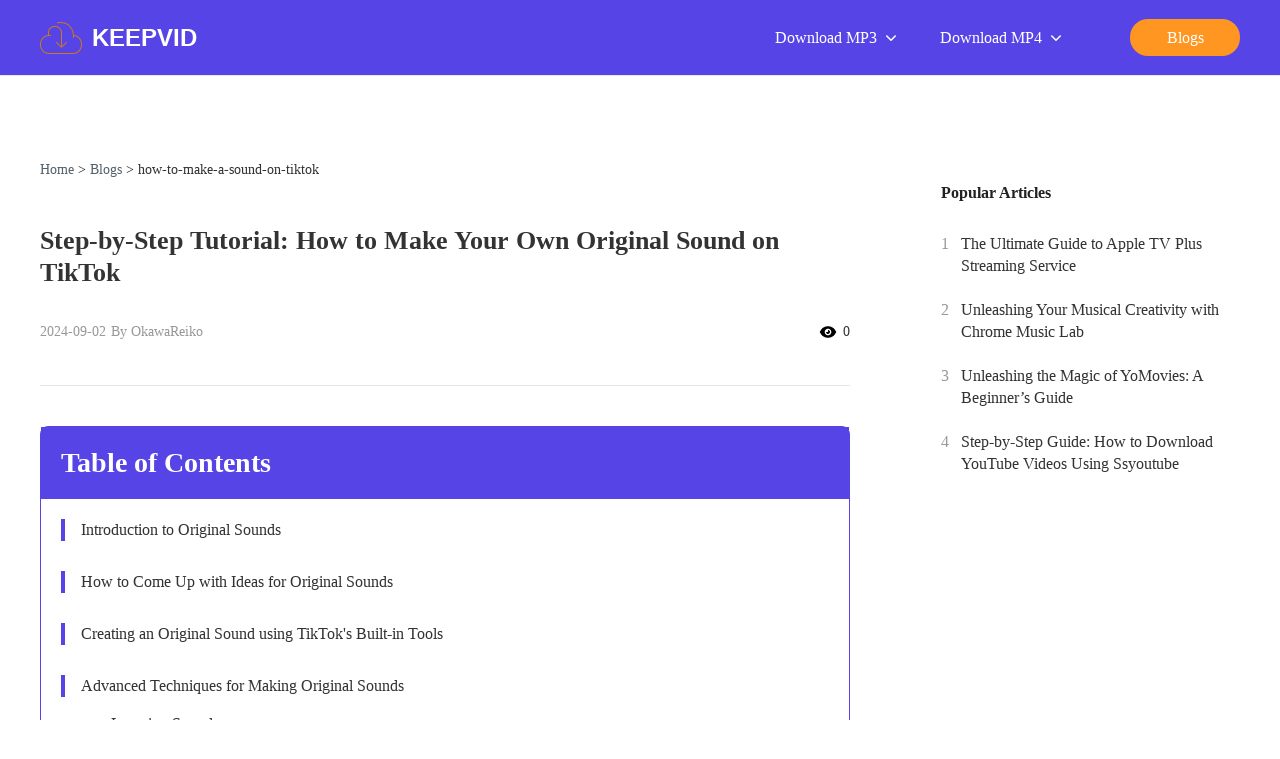

--- FILE ---
content_type: text/html; charset=utf-8
request_url: https://keepvid.ch/how-to-make-a-sound-on-tiktok
body_size: 37865
content:
<!doctype html>
<html data-n-head-ssr lang="en" data-n-head="%7B%22lang%22:%7B%22ssr%22:%22en%22%7D%7D">
<head>
  <title>Step-by-Step Tutorial: How to Make Your Own Original Sound on TikTok</title><meta data-n-head="ssr" charset="utf-8"><meta data-n-head="ssr" name="viewport" content="width=device-width,initial-scale=1"><meta data-n-head="ssr" http-equiv="x-dns-prefetch-control" content="on"><meta data-n-head="ssr" name="referrer" content="always"><meta data-n-head="ssr" data-hid="charset" charset="utf-8"><meta data-n-head="ssr" data-hid="mobile-web-app-capable" name="mobile-web-app-capable" content="yes"><meta data-n-head="ssr" data-hid="apple-mobile-web-app-title" name="apple-mobile-web-app-title" content="KeepVID"><meta data-n-head="ssr" data-hid="author" name="author" content="bo.liu"><meta data-n-head="ssr" data-hid="og:type" name="og:type" property="og:type" content="website"><meta data-n-head="ssr" data-hid="og:title" name="og:title" property="og:title" content="KeepVID"><meta data-n-head="ssr" data-hid="og:site_name" name="og:site_name" property="og:site_name" content="KeepVID"><meta data-n-head="ssr" data-hid="og:description" name="og:description" property="og:description" content="website"><meta data-n-head="ssr" data-hid="description" name="description" content="Original sounds on TikTok refer to audio tracks that are unique and not available in TikTok's music library. Download mp3 tiktok and use it to your video."><meta data-n-head="ssr" data-hid="keywords" name="keywords" content="how to make a sound on tiktok"><meta data-n-head="ssr" rel="alternate" hreflang="en" href="https://keepvid.ch/how-to-make-a-sound-on-tiktok"><meta data-n-head="ssr" rel="alternate" hreflang="x-default" href="https://keepvid.ch/how-to-make-a-sound-on-tiktok"><meta data-n-head="ssr" rel="alternate" hreflang="ar" href="https://keepvid.ch/ar/how-to-make-a-sound-on-tiktok"><meta data-n-head="ssr" rel="alternate" hreflang="ja" href="https://keepvid.ch/ja/how-to-make-a-sound-on-tiktok"><meta data-n-head="ssr" rel="alternate" hreflang="fr" href="https://keepvid.ch/fr/how-to-make-a-sound-on-tiktok"><meta data-n-head="ssr" rel="alternate" hreflang="de" href="https://keepvid.ch/de/how-to-make-a-sound-on-tiktok"><meta data-n-head="ssr" rel="alternate" hreflang="zh" href="https://keepvid.ch/zh/how-to-make-a-sound-on-tiktok"><meta data-n-head="ssr" rel="alternate" hreflang="da" href="https://keepvid.ch/da/how-to-make-a-sound-on-tiktok"><meta data-n-head="ssr" rel="alternate" hreflang="es" href="https://keepvid.ch/es/how-to-make-a-sound-on-tiktok"><meta data-n-head="ssr" rel="alternate" hreflang="it" href="https://keepvid.ch/it/how-to-make-a-sound-on-tiktok"><meta data-n-head="ssr" rel="alternate" hreflang="ko" href="https://keepvid.ch/ko/how-to-make-a-sound-on-tiktok"><meta data-n-head="ssr" rel="alternate" hreflang="nl" href="https://keepvid.ch/nl/how-to-make-a-sound-on-tiktok"><meta data-n-head="ssr" rel="alternate" hreflang="ru" href="https://keepvid.ch/ru/how-to-make-a-sound-on-tiktok"><meta data-n-head="ssr" rel="alternate" hreflang="tr" href="https://keepvid.ch/tr/how-to-make-a-sound-on-tiktok"><meta data-n-head="ssr" rel="alternate" hreflang="pl" href="https://keepvid.ch/pl/how-to-make-a-sound-on-tiktok"><meta data-n-head="ssr" rel="alternate" hreflang="el" href="https://keepvid.ch/el/how-to-make-a-sound-on-tiktok"><meta data-n-head="ssr" rel="alternate" hreflang="sv" href="https://keepvid.ch/sv/how-to-make-a-sound-on-tiktok"><meta data-n-head="ssr" rel="alternate" hreflang="hu" href="https://keepvid.ch/hu/how-to-make-a-sound-on-tiktok"><meta data-n-head="ssr" rel="alternate" hreflang="pt" href="https://keepvid.ch/pt/how-to-make-a-sound-on-tiktok"><meta data-n-head="ssr" rel="alternate" hreflang="hi" href="https://keepvid.ch/hi/how-to-make-a-sound-on-tiktok"><meta data-n-head="ssr" rel="alternate" hreflang="th" href="https://keepvid.ch/th/how-to-make-a-sound-on-tiktok"><meta data-n-head="ssr" rel="alternate" hreflang="id" href="https://keepvid.ch/id/how-to-make-a-sound-on-tiktok"><meta data-n-head="ssr" rel="alternate" hreflang="bg" href="https://keepvid.ch/bg/how-to-make-a-sound-on-tiktok"><meta data-n-head="ssr" rel="alternate" hreflang="sr" href="https://keepvid.ch/sr/how-to-make-a-sound-on-tiktok"><link data-n-head="ssr" rel="icon" type="image/x-icon" href="/favicon.ico"><link data-n-head="ssr" data-hid="shortcut-icon" rel="shortcut icon" href="/assets/images/pwa/logo71x71.png"><link data-n-head="ssr" data-hid="apple-touch-icon" rel="apple-touch-icon" href="/assets/images/pwa/logo1024x1024.png" sizes="1024x1024"><link data-n-head="ssr" rel="manifest" href="/_nuxt/manifest.22985659.json" data-hid="manifest"><link data-n-head="ssr" rel="canonical" href="https://keepvid.ch/how-to-make-a-sound-on-tiktok"><link data-n-head="ssr" rel="preconnect" href="https://backend.myconverters.com/"><link data-n-head="ssr" rel="stylesheet" href="/css/default.css"><script data-n-head="ssr" src="https://www.googletagmanager.com/gtag/js?id=UA-148574800-1" async></script><script data-n-head="ssr">function gtag(){dataLayer.push(arguments)}window.dataLayer=window.dataLayer||[],gtag("js",new Date),gtag("config","UA-148574800-1")</script><noscript data-n-head="ssr">Please enable JavaScript to view the <a href="https://disqus.com/?ref_noscript">comments powered by Disqus.</a></noscript><link rel="preload" href="/_nuxt/app.js?hash=d99fa33d8235c1deb3f3" as="script"><link rel="preload" href="/_nuxt/pages/_article/index.js?hash=be11d4d022857a21812e" as="script"><style data-vue-ssr-id="6bdd50ec:0 15e79ebe:0 1b1e8479:0 5d34a56e:0 ae6c423e:0 0204344a:0 5cb349fa:0 4fb49bec:0 69a073ee:0 0825ba7a:0">.icon_arror_h,.icon_arror_n,.icon_download,.icon_hand,.icon_right,.lang_ar,.lang_bg,.lang_da,.lang_de,.lang_el,.lang_en,.lang_es,.lang_fr,.lang_hi,.lang_hu,.lang_id,.lang_it,.lang_ja,.lang_ko,.lang_nl,.lang_pl,.lang_pt,.lang_ru,.lang_sr,.lang_sv,.lang_th,.lang_tl,.lang_tr,.lang_zh{display:inline-block;background-size:637px 122px;background:url(/assets/images/common/1x_m/icon.png?t=1685526167s776) no-repeat}.icon_arror_h{width:17px;height:17px;background-position:0 0}.icon_arror_n{width:17px;height:17px;background-position:-27px 0}.icon_download{width:24px;height:25px;background-position:-54px 0}.icon_hand{width:53px;height:36px;background-position:-88px 0}.icon_right{width:18px;height:12px;background-position:-151px 0}.lang_bg{background-position:-182px 0}.lang_ar,.lang_bg{width:46px;height:33px}.lang_ar{background-position:-238px 0}.lang_da{background-position:-294px 0}.lang_da,.lang_de{width:46px;height:33px}.lang_de{background-position:-350px 0}.lang_en{background-position:-406px 0}.lang_en,.lang_hi{width:46px;height:33px}.lang_hi{background-position:-462px 0}.lang_fr{background-position:-518px 0}.lang_fr,.lang_ja{width:46px;height:33px}.lang_ja{background-position:-574px 0}.lang_id{background-position:-630px 0}.lang_id,.lang_it{width:46px;height:33px}.lang_it{background-position:-3px -46px}.lang_hu{background-position:-59px -46px}.lang_hu,.lang_nl{width:46px;height:33px}.lang_nl{background-position:-115px -46px}.lang_ko{background-position:-171px -46px}.lang_ko,.lang_tl{width:46px;height:33px}.lang_tl{background-position:-227px -46px}.lang_es{background-position:-283px -46px}.lang_es,.lang_pl{width:46px;height:33px}.lang_pl{background-position:-339px -46px}.lang_el{background-position:-395px -46px}.lang_el,.lang_sr{width:46px;height:33px}.lang_sr{background-position:-451px -46px}.lang_ru{background-position:-507px -46px}.lang_pt,.lang_ru{width:46px;height:33px}.lang_pt{background-position:-563px -46px}.lang_tr{background-position:-619px -46px}.lang_th,.lang_tr{width:46px;height:33px}.lang_th{background-position:-3px -89px}.lang_zh{background-position:-59px -89px}.lang_sv,.lang_zh{width:46px;height:33px}.lang_sv{background-position:-115px -89px}.section{min-height:600px}.default-wrapper{background:#fff}@media (max-width:768px){.section.space{padding-top:2.5rem}}*{padding:0;margin:0;outline:0;-webkit-overflow-scrolling:touch}*,:after,:before{box-sizing:border-box}.fl{float:left}.fr{float:right}.clearfix:after,.clearfix:before{display:table;content:" "}.clearfix:after{clear:both}html{-ms-text-size-adjust:100%;-webkit-text-size-adjust:100%;-webkit-tap-highlight-color:transparent}article,aside,details,figcaption,figure,footer,header,hgroup,main,menu,nav,section,summary{display:block}[hidden],template{display:none}a{color:#289fda;text-decoration:none;background-color:transparent}b,strong{font-weight:500}dfn{font-style:italic}h1,h2,h3,h4,h5,h6{font-weight:400}small{font-size:80%}img{vertical-align:middle;border:0}svg:not(:root){overflow:hidden}figure{margin:0}hr{box-sizing:content-box;height:0}pre{overflow:auto}button,input,optgroup,select,textarea{font:inherit;color:inherit}button{overflow:visible}button,select{text-transform:none}button,html input[type=button],input[type=reset],input[type=submit]{-webkit-appearance:button;cursor:pointer}button[disabled],html input[disabled]{cursor:default}button::-moz-focus-inner,input::-moz-focus-inner{padding:0;border:0}input{line-height:normal}input[type=number]::-webkit-inner-spin-button,input[type=number]::-webkit-outer-spin-button{height:auto}input[type=search]{-webkit-appearance:textfield;box-sizing:content-box}input[type=search]::-webkit-search-cancel-button,input[type=search]::-webkit-search-decoration{-webkit-appearance:none}fieldset{padding:.35em .625em .75em;margin:0 2px;border:1px solid silver}legend{border:0}textarea{overflow:auto}optgroup{font-weight:700}table{border-spacing:0;border-collapse:collapse}input,textarea{outline:0}li{list-style-type:none}dd{margin:0}button,input,select,textarea{font-family:inherit;font-size:inherit;line-height:inherit}html{font-size:16px}body{font-family:Verdana,Palatino,Trebuchet MS;font-size:1rem;line-height:1.42857143;color:#222;font-weight:400;background-color:#fff}#disqus_thread iframe[src*=ads-iframe]{display:none!important}.Roboto,b,h1,h2,h3,h4,h5,strong{font-family:Verdana,Palatino,Trebuchet MS;font-weight:700}.sans-serif{font-family:sans-serif}h1{font-size:5rem;line-height:8.75rem}h2{font-size:3.75rem;line-height:5.625rem}h3{font-size:2.25rem}h3,h4{line-height:2.5rem}h4{font-size:1.5rem}b{font-weight:700;font-size:1.125rem;line-height:2}img{width:auto}.font-0{font-size:0}h4{font-size:1.25rem}h4,h5{line-height:1.2;font-weight:400}h5{font-size:1.125rem}p{line-height:1.5}.tc{text-align:center}.tl{text-align:left}.tr{text-align:right}.ov-hide{overflow:hidden}.w-auto{width:auto}.hide{display:none}.show{display:block}.img-responsive{max-width:100%}.text-ellipsis{overflow:hidden;text-overflow:ellipsis;white-space:nowrap}.wait-loading.btn-default{border:0}.btn-default{display:inline-block;font-family:Roboto,Palatino,Trebuchet MS;font-weight:700;min-width:11.25rem;height:2.5rem;line-height:2.25rem;position:relative;color:#0d397c;text-align:center;cursor:pointer;background:#f9fcff;border:2px solid #0d397c;border-radius:20px;padding:0 .9375rem}.btn-default:active,.btn-default:focus,.btn-default:hover{color:#f9fcff;background:#0d397c;border-color:#0d397c}.icon_cursor{font-size:0;cursor:pointer}.icon_cursor.active .hover{display:inline-block}.icon_cursor .hover,.icon_cursor.active .default{display:none}.icon_cursor:hover .hover{display:inline-block}.icon_cursor:hover .default{display:none}.wrapper{position:relative}.container{max-width:1280px;margin:0 auto;padding:0 40px}.related-posts{display:flex;padding-top:1.875rem}.os-switch{width:15.625rem;height:1.75rem;margin-top:1.25rem;font-size:0;line-height:1.75rem;background-color:rgba(0,0,0,.3);border-radius:14px}.os-switch.single-os{width:9.375rem}.os-switch.single-os a{width:100%}.os-switch a{display:inline-block;width:50%;height:100%;font-size:1rem;text-align:left;text-indent:1.25rem;cursor:pointer;background-color:transparent;border-radius:14px;opacity:.6}.os-switch a i{margin-right:.25rem;vertical-align:middle}.os-switch a i[class*=selected]{display:none}.os-switch a i[class*=mac]{position:relative;top:-.125rem}.os-switch a .event{color:#fff;opacity:1}.os-switch a .event i{display:none}.os-switch a .event i+i{display:inline-block}.os-switch a:active{color:#fff;opacity:1}.os-switch a:active i{display:none}.os-switch a:active i+i{display:inline-block}.os-switch a.selected,.os-switch a[selected]{color:#fff;background-color:rgba(0,0,0,.5);opacity:1}.os-switch a.selected i,.os-switch a[selected] i{display:none}.os-switch a.selected i:last-child,.os-switch a[selected] i:last-child{display:inline-block}@media (min-width:1024px){.os-switch a:hover{color:#fff;opacity:1}.os-switch a:hover i{display:none}.os-switch a:hover i+i{display:inline-block}}.btn,.btn-padding{padding:0 15px}.btn{display:inline-block;min-width:174px;height:48px;font-size:16px;line-height:48px;cursor:pointer;border-radius:100px;text-align:center}.anchor:target{padding-top:5.3125rem;margin-top:-5.3125rem}@media (max-width:1024px){#at-share-dock{width:100vw!important}}@media (min-width:2560px){.container{max-width:1600px}}@media (max-width:1024px){.container{padding:0 20px}}@media (max-width:900px){.related-posts{flex-direction:column}.related-posts .con_posts{width:100%!important;margin-left:0!important}}@media (min-width:769px){.pc-hide{display:none!important}}@media (max-width:768px){.container{padding:0 1.25rem}.subpage-wrap .subpage-container{padding:0}.subpage-wrap .subpage-container .subpage-content{padding:0 12px;margin-right:0}.os-switch{margin:1.25rem auto 0}.h1,h1{font-size:2.375rem;line-height:3.125rem}.h2,h2{font-size:2rem;line-height:2.5rem}.h3,h3{font-size:1.75rem;line-height:2rem}.mobile-hide{display:none!important}}@media (max-width:660px){.container{padding:0 10px}}.con-header{position:-webkit-sticky;position:sticky;top:0;left:0;right:0;z-index:99;background-color:#fff}.nav[data-v-9ac7c674]{position:relative;height:4.75rem;border-bottom:.0625rem solid #e9e9e9}@media (max-width:768px){.nav[data-v-9ac7c674]{height:auto}}.top-right-icon[data-v-9ac7c674]{position:absolute;width:1.875rem;height:4.375rem;top:0;right:0}.nav-box.pc[data-v-9ac7c674]{display:flex;justify-content:space-between;align-items:center;height:100%}@media (max-width:1023px){.nav-box.pc[data-v-9ac7c674]{flex-direction:column;padding:.625rem 0}}.nav-domin[data-v-9ac7c674]{display:flex;align-items:center;font-size:1.5rem;font-family:Roboto,sans-serif;font-weight:700;color:#333}.nav-domin svg[data-v-9ac7c674]{margin-right:.625rem}@media (max-width:768px){.nav-domin[data-v-9ac7c674]{margin-bottom:.9375rem}}.nav-menus-link[data-v-6ade4ae3]{display:flex;align-items:center;justify-content:center;width:110px;height:37px;background:#ff9622;border-radius:19px;text-align:center;color:#fff}.nav-menus-link[data-v-6ade4ae3]:hover{background-color:#cc781b}.nav-list-box[data-v-6ade4ae3]{display:flex;margin-left:1.5rem}.nav-list .nav-item[data-v-6ade4ae3],.nav-list[data-v-6ade4ae3]{display:flex;align-items:center;font-size:1rem}.nav-list .nav-item[data-v-6ade4ae3]{position:relative;margin-right:2.5rem}.nav-list .nav-item[data-v-6ade4ae3]:last-child{margin-right:4.0625rem}.nav-list .nav-item .nav-item-link[data-v-6ade4ae3]{display:flex;justify-content:space-between;align-items:center;color:#fff;white-space:nowrap;font-size:1rem}.nav-list .nav-item .nav-item-icon[data-v-6ade4ae3]{margin-left:.375rem}.nav-list .nav-item[data-v-6ade4ae3]:after{content:"";position:absolute;display:block;width:100%;height:2rem;bottom:-1.875rem}.nav-list .nav-item:hover .pro-list[data-v-6ade4ae3]{opacity:1;visibility:visible}.nav-list .nav-item:hover .nav-item-link[data-v-6ade4ae3]{color:#ff9622}.nav-list .nav-item.sign-btn:hover .nav-item-link[data-v-6ade4ae3]{color:#fff}.nav-list .nav-item .pro-list[data-v-6ade4ae3]{transition:all .5s;visibility:hidden;opacity:0;position:absolute;padding:.5rem;min-width:19rem;transform:translate(-50%,-.625rem);left:50%;top:3.4375rem;background:#fff;border-radius:.75rem;font-size:1rem;box-shadow:0 4px 20px 0 rgba(0,0,0,.2)}.nav-list .nav-item .pro-list .pro-item[data-v-6ade4ae3]{position:relative;height:2.5rem;align-items:center;line-height:2.5rem}.nav-list .nav-item .pro-list .pro-item a[data-v-6ade4ae3]{color:#151515}.nav-list .nav-item .pro-list .pro-item[data-v-6ade4ae3]:hover{background:#f9f8ff;border-radius:.375rem}.nav-list .nav-item .pro-list .pro-item:hover .pro-item-arrow[data-v-6ade4ae3]{opacity:1;right:.5rem}.nav-list .nav-item .pro-list .pro-item .pro-item-link[data-v-6ade4ae3]{flex:1;display:block;padding:0 2.625rem 0 1.25rem;white-space:nowrap;font-size:1rem}.nav-list .nav-item .pro-list .pro-item .pro-item-link[data-v-6ade4ae3]:hover{color:#151515}.nav-list .nav-item .pro-list .pro-item .pro-item-arrow[data-v-6ade4ae3]{opacity:0;position:absolute;top:50%;right:.75rem;transition:right .5s;transform:translateY(-50%)}.con-article .article-detail-main{margin-top:2.5rem;padding-top:2.5rem;border-top:1px solid #e6e6e6}.con-article .article-detail-main>div{margin-bottom:7.125rem}.con-article .article-detail-main>div>[class^=cms-]{margin:40px 0}.con-article .article-detail-main a[id],.con-article .article-detail-main a[name]{padding-top:6.25rem}.con-article .article-detail-main .menu{margin-bottom:3.75rem}.con-article .article-detail-main .menu>ul>li a{color:#333;font-size:1rem}.con-article .article-detail-main .menu>ul>li a:hover{color:#314dec}.con-article .article-detail-main .menu>ul>li+li{margin-top:.875rem}.con-article .article-detail-main .menu>ul>li>ul{padding:0 0 0 1.25rem!important}.con-article .article-detail-main h2{margin-top:3.75rem;margin-bottom:1.875rem;font-size:1.25rem;color:#333;line-height:1.5rem}.con-article .article-detail-main h3,.con-article .article-detail-main h4,.con-article .article-detail-main h5{font-size:1.125rem;margin:1.25rem 0}.con-article .article-detail-main p+p{margin-top:2.5rem}@media (max-width:1024px){.con-article .article-detail-main img{max-width:100%;height:auto!important}}.con-article .related-posts{padding-top:2.5rem;padding-bottom:2.5rem}.con-article .related-posts .article-side{padding-top:1.5625rem}.con-article .recommend-box{margin:6.25rem 0}.con-article .recommend-box .recommend-title{font-size:1.5rem;color:#222;line-height:2rem;text-align:center;padding-bottom:.625rem;border-bottom:.125rem solid #05abf0;margin-bottom:1.875rem}.con-article .recommend-box .product-list{display:flex;flex-wrap:wrap}.con-article .recommend-box .product-item{width:calc(33.33% - 14px);margin-right:1.25rem;margin-bottom:1.25rem;background:#fafbff}.con-article .recommend-box .product-item:nth-child(3n){margin-right:0}.con-article .recommend-box .product-item img{width:100%}.con-article .recommend-box .user-info{padding:.3125rem 0;font-size:.75rem;color:#05abf0;line-height:1.5rem;font-family:Verdana,Geneva,Tahoma,sans-serif}.con-article .recommend-box .user-info .author{font-weight:700}.con-article .recommend-box .article-title{font-size:1rem;color:#222;line-height:1.5rem}.con-article .recommend-box .article{padding:0 .625rem .9375rem}.con-article .side-articles{padding-bottom:3.125rem}.con-article .nav-box .side-title{background:#cdf2ff;border-radius:.3125rem;padding:.625rem;color:#00a9e4;line-height:1.5rem;font-size:.875rem}.con-article .sid-close-n,.con-article .sid-open-n{display:inline-block;background:url(/assets/images/article/1x_m/icon_1.png?t=1625218112313) no-repeat;background-size:6.375rem 3.4375rem}.con-article .sid-open-n{width:.75rem;height:.4375rem}.con-article .sid-close-n{width:.75rem;height:.5rem;background-position:0 -2.9375rem}.con-article .sid-open-n{background-position:-5.625rem -1.6875rem}.con-article .banner{position:relative;padding-bottom:2.5rem;background:#fafbff}.con-article .banner .container{display:block}.con-article .banner .author-box{display:flex;font-weight:400;margin-top:1.5625rem}.con-article .banner .author-box a{color:#00a9e4;font-weight:700}.con-article .banner .author-box a:hover{color:#666}.con-article .banner .author-box .pd{padding:0 .3125rem}.con-article .banner .author-box .img-box{width:3.125rem;height:3.125rem}.con-article .banner .author-box .img-box img{width:100%;height:100%;border-radius:50%}.con-article .banner .author-box .author-info{padding-top:.3125rem;padding-left:.625rem;font-size:1rem;color:#a4a4a4;line-height:1.375rem}.con-article .banner .nav-box{padding-top:1.5625rem;margin-bottom:1.1875rem}.con-article .banner .nav-box a:hover{color:#05abf0}.con-article .banner .title{color:#222;line-height:3.75rem;font-size:2.25rem}.con-article .related-articles{display:block;text-align:center}.con-article .related-articles .text{padding-left:0;text-align:left}.con-article .related-articles img{width:100%;height:auto}.con-article .related-articles h2{font-size:3rem;line-height:3.75rem;font-weight:700;color:#333;margin-bottom:2.75rem}.con-article .related-articles a{margin-bottom:1.25rem;display:block}.con-article .related-articles a:hover{-webkit-text-decoration:revert;text-decoration:revert}.con-article .container-box{max-width:51.25rem;margin:32px auto 0;overflow-x:hidden;padding:1.25rem;background:#fafbff;border-radius:.375rem}.con-article .container-box .btn.btn-red,.con-article .container-box .btn.mac-btn,.con-article .container-box .btn.win-btn{margin:.625rem .3125rem;display:inline-block;height:4.125rem;min-width:15.0625rem;background:#00a9e4;border-radius:.625rem;line-height:4.125rem;text-align:center;font-weight:700;color:#fff;font-size:1.125rem;padding:0 1.25rem;border:0;box-shadow:none}.con-article .container-box .btn.btn-red em,.con-article .container-box .btn.mac-btn em,.con-article .container-box .btn.win-btn em{position:relative;top:-.125rem;display:inline-block;width:1.25rem;height:1.25rem;text-indent:-999em;vertical-align:middle;margin-right:.625rem;background:url(/assets/images/common/win_banner.png) no-repeat}.con-article .container-box .btn.btn-red:hover,.con-article .container-box .btn.mac-btn:hover,.con-article .container-box .btn.win-btn:hover{background:#46bdf8;box-shadow:0 .5rem 1rem rgb(50 151 3.98%)}.con-article .container-box .btn.btn-red,.con-article .container-box .btn.mac-btn{background:#2e395d}.con-article .container-box .btn.btn-red em,.con-article .container-box .btn.mac-btn em{width:1.25rem;height:1.375rem;background:url(/assets/images/common/mac_banner.png) no-repeat}.con-article .container-box .btn.btn-red:hover,.con-article .container-box .btn.mac-btn:hover{background:#ffb83d;box-shadow:0 .5rem 1rem rgb(248 165 .82%)}.con-article .container-box h2{font-size:1.75rem;font-weight:700;line-height:1;margin:2.8125rem 0 1.25rem;width:100%;position:relative;color:#222;padding-left:2.5rem;font-family:Quicksand,Verdana,Arial Narrow}.con-article .container-box h2 a{color:#222}.con-article .container-box h2:before{content:"";position:absolute;left:0;top:0;width:.5rem;height:100%;background:#05abf0;border-radius:4px}.con-article .container-box h2 strong{font-family:Quicksand,Verdana,Arial Narrow}.con-article .container-box h3,.con-article .container-box h4{font-size:1.625rem;font-weight:700;margin-bottom:1.5625rem;line-height:1;color:#222;position:relative;padding-left:1.125rem;overflow:hidden;font-family:Quicksand,Verdana,Arial Narrow}.con-article .container-box h3 a,.con-article .container-box h4 a{color:#222}.con-article .container-box h3:before,.con-article .container-box h4:before{content:"";position:absolute;left:0;top:0;width:.25rem;height:100%;background:#00a9e4;border-radius:2px}.con-article .container-box h3 strong,.con-article .container-box h4 strong{font-family:Quicksand,Verdana,Arial Narrow}.con-article .container-box h4{font-size:1.375rem}.con-article .container-box p{margin-bottom:1.5625rem;line-height:1.625rem;font-size:1rem;word-wrap:break-word;word-break:break-word;word-wrap:anywhere}.con-article .container-box div img,.con-article .container-box p img{margin:auto;display:inherit}.con-article .container-box ol,.con-article .container-box ul{margin-bottom:1.5625rem}.con-article .container-box li{line-height:1.625rem;font-size:1rem;list-style:inside}.con-article .container-box li ul{padding-left:1.5625rem}.con-article .container-box li p{display:inline;margin-bottom:0}.con-article .container-box img[src*="data:image/gif;base64"]{background:#eee}.con-article .container-box a{cursor:pointer}.con-article .container-box a u{text-decoration:none}.con-article .container-box .Table-of-contents{position:relative;z-index:2}.con-article .container-box .Table-box,.con-article .container-box .table-box{overflow-x:auto}.con-article .container-box table{width:100%;float:none;border:.125rem solid #c1dbe6;margin-bottom:1.875rem;word-break:break-word;word-wrap:anywhere}.con-article .container-box table p{font-size:1rem;line-height:1.625rem;margin-bottom:0;word-break:break-word;word-wrap:anywhere}.con-article .container-box table tr:nth-child(2n){background:#fff}.con-article .container-box table tr:nth-child(odd){background:#f5fbfe}.con-article .container-box table tr:first-child{background:#dcf3ff}.con-article .container-box table td,.con-article .container-box table th{width:auto;min-height:4.0625rem;padding:0 .625rem 0 1.25rem;word-wrap:break-word;word-break:break-word;white-space:normal;word-wrap:anywhere;-webkit-hyphens:auto;-ms-hyphens:auto;hyphens:auto}.con-article .container-box a[id],.con-article .container-box a[name]{padding-top:6.25rem}.con-article .directory-list{background-color:#f6fcff;border:.125rem solid #c6c8ce;border-radius:.375rem;margin-bottom:2.5rem}.con-article .directory-list .title{font-size:1.625rem;line-height:3.4375rem;cursor:pointer;margin-bottom:0;padding:0 1.5625rem;background:#f1f3f9}.con-article .directory-list .title strong{font-family:Quicksand,Verdana,Arial Narrow!important}.con-article .directory-list .title .cont-close-n,.con-article .directory-list .title .cont-open-n{font-style:normal;color:#c6c8ce;font-size:1.125rem}.con-article .directory-list .title .cont-close-n{transform:rotate(180deg)}.con-article .directory-list .title:hover .cont-close-n,.con-article .directory-list .title:hover .cont-open-n{color:#19a3d3}.con-article .directory-list .title-box strong{font-family:Quicksand,Verdana,Arial Narrow!important}.con-article .directory-list>ul ul{margin-bottom:0;padding-left:0}.con-article .directory-list>ul>li>.directory-link{font-size:1.125rem;color:#222;font-weight:700;line-height:2}.con-article .directory-list .directory-link{color:#222}.con-article .directory-list .directory-link:hover{color:#11aff1}.con-article .directory-list>ul{padding:0 2.4375rem;margin-bottom:0}.con-article .directory-list>ul>li{list-style:none;margin-top:1.25rem;margin-bottom:0;line-height:1.8}.con-article .directory-list>ul>li:after{content:"";position:absolute;left:-.875rem;top:50%;width:.25rem;height:.8125rem;background:#00a9e4;transform:translateY(-50%)}.con-article .directory-list>ul>li li{font-size:1rem;margin-top:.3125rem;margin-bottom:0;line-height:1.8}.con-article .directory-list>ul>li li::marker{color:#3b5159}.con-article .directory-list>ul>li li:hover::marker{color:#11aff1}.con-article .directory-list ul ul{font-weight:400}.con-article .directory-list .no-list-style{list-style:none;margin-top:0}.con-article .directory-list .no-list-style:after{content:none}.con-article .no-style li{list-style:none}.con-article .summary-box{margin:0 0 2.5rem;padding:1.25rem;background:#fafbff;color:#222;line-height:1.625rem;border-radius:.375rem}.con-article .con_posts{padding-bottom:6.25rem}.con-article .con_posts .posts-conter{margin-top:0;margin-bottom:0}.con-article .answer{box-sizing:border-box;overflow:hidden;transition:height .5s;overflow-y:auto;margin-top:.9375rem}.con-article .answer::-webkit-scrollbar{width:.3125rem;height:.3125rem}.con-article .answer::-webkit-scrollbar-thumb{width:14.625rem;border-radius:.9375rem;background:#a9eaff}.con-article .answer::-webkit-scrollbar-track{background:#fff}.lang-ja .con-article .container-box h2{background:#dcf3ff;border-radius:4px;padding:1.0625rem 0 1.1875rem 2.5rem;font-family:Meiryo;font-weight:700}.lang-ja .con-article .container-box h2 strong,.lang-ja .con-article .container-box h3,.lang-ja .con-article .container-box h3 strong,.lang-ja .con-article .container-box h4,.lang-ja .con-article .container-box h4 strong{font-family:Meiryo;font-weight:700}@media (min-width:1024px){.at-custom-side-wrapper #at-custom-sidebar{position:fixed;left:0;box-shadow:none;background:0 0!important;visibility:hidden}.at-custom-side-wrapper #at-custom-sidebar .at-custom-sidebar-btns{display:flex;flex-direction:column}.at-custom-side-wrapper #at-custom-sidebar .at-custom-sidebar-btns .at-share-btn{width:2.75rem;height:2.125rem;background:#d8ebff;border-radius:0 45% 45% 0;position:relative;margin-bottom:.3125rem}.at-custom-side-wrapper #at-custom-sidebar .at-custom-sidebar-btns .at-share-btn .at-icon-wrapper{width:""!important;height:""!important;background-color:transparent!important;line-height:""!important}.at-custom-side-wrapper #at-custom-sidebar .at-custom-sidebar-btns .at-share-btn .at-icon-wrapper .at-icon{margin:0 .625rem 0 0}.at-custom-side-wrapper #at-custom-sidebar .at-custom-sidebar-btns .at-share-btn .at-icon-wrapper .at-icon-twitter{fill:#1da1f2!important}.at-custom-side-wrapper #at-custom-sidebar .at-custom-sidebar-btns .at-share-btn .at-icon-wrapper .at-icon-facebook{fill:#408def!important}.at-custom-side-wrapper #at-custom-sidebar .at-custom-sidebar-btns .at-share-btn .at-icon-wrapper .at-icon-pinterest_share{fill:#f33d3d!important}.at-custom-side-wrapper #at-custom-sidebar .at-custom-sidebar-btns .at-share-btn .at-icon-wrapper .at-icon-linkedin{fill:#2791d2!important}.at-custom-side-wrapper #at-custom-sidebar .at-custom-sidebar-btns .at-share-btn .at-icon-wrapper .at-icon-reddit{fill:#ff7933!important}.at-custom-side-wrapper #at-custom-sidebar .at-custom-sidebar-btns .at-share-btn:hover{width:3.375rem;background:#1abcff;border-radius:0 1.75rem 1.75rem 0}.at-custom-side-wrapper #at-custom-sidebar .at-custom-sidebar-btns .at-share-btn:hover .at-icon-wrapper .at-icon{fill:#fff!important;margin-left:.875rem}}@media (max-width:1023px){.article-side #list_fixed{display:none!important}.con-article .container-box{max-width:none}.related-posts{display:block}}@media (max-width:768px){.banner{background:#eef5ff}.banner .title{font-size:2.375rem;line-height:3.125rem}.banner .container{min-height:auto;padding-bottom:40px}.container-box{max-width:none}.container-box h2{font-size:2rem;line-height:2.75rem}.container-box img{width:100%!important;height:auto!important}.container-box .Table-box,.container-box .table-box{overflow-x:auto}.container-box .Table-box table,.container-box .table-box table{width:100%}.con-article .recommend-box .product-item{width:48%;margin-right:3%;margin-bottom:1.25rem;background:#fafbff}.con-article .recommend-box .product-item:nth-child(3n){margin-right:3%}.con-article .recommend-box .product-item:nth-child(2n){margin-right:0}.con-article .recommend-box .product-item img{height:auto}}@media (max-width:640px){.m-wrap .con-ft{padding-bottom:4rem}.con-article .container-box table td,.con-article .container-box table th{padding-left:.625rem}.con-article .container-box table td:first-child,.con-article .container-box table th:first-child{min-width:3.75rem}}.menu{border-radius:.5rem;border:1px solid #5744e6}.menu>p{padding:.9375rem 0;text-indent:1.25rem;background-color:#5744e6;font-weight:700;font-size:1.75rem;color:#fff}.menu>ul{padding:1.25rem}.menu a{color:#333}.menu>ul>li>a{position:relative;display:inline-block;padding-left:1.25rem;margin-bottom:1rem;text-decoration:none!important}.menu>ul>li>a:before{content:"";display:block;position:absolute;top:0;left:0;width:4px;height:100%;background-color:#5744e6}.menu>ul>ul>li>a{position:relative;display:inline-block;margin-bottom:1rem}.menu>ul>ul>li>a:before{content:"•";position:absolute;top:0;left:10px;width:auto;color:#333}.menu>ul>li>ul>li>a{position:relative;padding-left:30px;display:inline-block;margin-bottom:.375rem}.menu>ul>li>ul>li>a:before{content:"•";position:absolute;top:0;left:10px;width:auto;color:#333}.menu ul>li{list-style-type:none!important}.article-detail-main ol,.article-detail-main ul{padding:1.25rem 0 1.25rem 1.25rem}.article-detail-main ol>li,.article-detail-main ul>li{list-style:disc}#disqus_thread iframe[src*=ads-iframe]{display:none!important}.tc{text-align:center}strong{font-weight:700}.mould_btn{display:flex;margin-top:40px}.mould_btn a{text-decoration:none}.mould_btn .btn_free_download{font-weight:500;height:45px;padding:0 12px;display:flex;align-items:center;justify-content:center;background:#fff;min-width:195px;border-radius:5px;margin-right:20px}.mould_btn .default_btn{color:#1977f3;border:2px solid #1977f3;display:flex;justify-content:center}.mould_btn .default_btn:hover{background:#d8e9ff}.mould_btn .primary_btn{background:#f20a51;border:2px solid #f20a51;color:#fff}.mould_btn .primary_btn:hover{background:#ff286a;border-color:#ff286a}.mould_btn .btn_start_free{height:45px;padding:0 12px;line-height:45px;border:none}.article_mould{padding:25px 25px 40px;background:url(https://y2mate.ch/img/article_mould_bg_01.jpg) no-repeat;background-size:100% 100%;color:#fff;margin:20px 0;border-radius:4px;overflow:hidden}.article_mould .article_mould_title{font-size:30px;text-align:center;margin-bottom:15px}.article_mould .article_mould_desc{font-size:16px;line-height:24px}.article_mould .article_mould_list .list_title{font-weight:500}.article_mould .article_mould_list ul li{list-style-type:disc}.article_mould .mould_btn{display:flex;justify-content:center}.article_mould .mould_btn .default_btn{color:#ffb400;border-color:#ffb400;background:0 0}.article_mould .mould_btn .default_btn:hover{background:#ffb400;color:#fff}.list_bg{background:url(https://y2mate.ch/img/article_mould_bg_02.jpg) no-repeat;background-size:100% 100%}.mould_note{padding:20px;margin:20px 0;background:url(https://y2mate.ch/img/article_mould_note_icon.png) #fff no-repeat;font-size:16px;line-height:24px}.mould_note a{color:#1977f3}.mould_table{background:#fff;padding:10px;margin:20px 0}.mould_table .table_title{font-size:30px;margin-bottom:10px;text-align:center}.mould_table .table_row{display:flex;border:1px solid #dedede;border-top:0;font-size:14px}.mould_table .table_row:nth-child(2n){background:#f9f9f9}.mould_table .table_row .table_column{width:20%;height:49px;display:flex;align-items:center;justify-content:center}.mould_table .table_row .table_column:first-child{width:40%;padding-left:10px;justify-content:start}.mould_table .table_row .table_column span{display:inline-block;width:20px;height:20px}.mould_table .table_row .table_column .success_icon{background:url(https://y2mate.ch/img/article_mould_table_success_icon.png) no-repeat}.mould_table .table_row .table_column .error_icon{background:url(https://y2mate.ch/img/article_mould_table_error_icon.png) no-repeat}.mould_table .table_row.table_row_title{background:#f20a51;color:#fff;font-weight:500;border:0}.nav-banner-box{width:100%}.nav-banner{width:100%;background-size:cover;background-position:50%;background-repeat:no-repeat}.nav-banner1{background-image:url(https://c.vanceai.com/assets/images/posts/article-banner-1.png)}.nav-banner2{background-image:url(https://c.vanceai.com/assets/images/posts/article-banner-2.png)}.nav-banner3{background-image:url(https://c.vanceai.com/assets/images/posts/article-banner-3.png)}.nav-back-grad1{background-image:linear-gradient(-270deg,#0642bc,rgba(202,60,255,.99608))}.nav-back-grad2{background-image:linear-gradient(270deg,#414d5a,#2f3944)}.nav-banner .text-box{width:100%;color:#fff;display:flex;flex-direction:column;justify-content:space-between;align-items:center;text-align:center;box-sizing:border-box;padding:40px 0}.show-text{font-size:2.375rem;color:#fff;line-height:1.2;text-align:center;width:80%}.btn-main{width:218px;height:54px;font-size:26px;border-radius:5px;display:flex;justify-content:center;align-items:center;margin-top:30px;color:#fff;background-color:#ff9d1d}.show-text-2{font-size:16px;color:#fff;margin:40px 0 25px}@media screen and (max-width:1024px){.show-text{font-size:26px}}.review-box{padding:40px 20px;background:#fff;border-radius:10px}.review-box h2{position:relative;display:inline-block;padding:0 83px;font-size:32px}.review-box h2:after,.review-box h2:before{position:absolute;top:50%;width:60px;height:2px;content:"";border-bottom:2px dashed #e50914;transform:translateY(-50%)}.review-box h2:before{left:0}.review-box h2:after{right:0}.review-box p{padding-top:30px}.quot-box{position:relative;padding:0 106px;margin:40px 0;font-style:italic}.quot-box:after,.quot-box:before{content:"";position:absolute;display:inline-block;width:91px;height:66px}.quot-box:before{top:0;left:0;background:url(https://flixdown.com/img/quot_left.png) no-repeat}.quot-box:after{right:0;bottom:0;background:url(https://flixdown.com/img/quot_right.png) no-repeat}.title-box{position:relative;padding:2px 0;margin:30px 0}.title-box:after,.title-box:before{content:"";position:absolute;left:0;width:100%;height:4px;background:linear-gradient(90deg,#e437dd,#ff3d00 50%,#ffbd18)}.title-box:before{top:0}.title-box:after{bottom:0}.title-box h2{position:relative;margin:3px 0;padding:10px 0}.title-box h2:after,.title-box h2:before{content:"";position:absolute;left:0;width:100%;height:1px;background:linear-gradient(90deg,#e437dd,#ff3d00 50%,#ffbd18)}.title-box h2:before{top:0}.title-box h2:after{bottom:0}.cms-access-bad{background:#fff9f8;border:1px solid #ffd4cc;display:flex;display:-webkit-flex;border-radius:5px;padding:10px;margin-bottom:20px}.cms-access-bad .cms-access-icon{padding:0 15px 0 10px;text-align:center;vertical-align:middle;display:flex;justify-content:center;align-items:center}.cms-access-bad .cms-access-txt{padding-left:15px;border-left:1px solid #ffd4cc;box-sizing:border-box}.cms-card-article{display:flex;display:-webkit-flex;flex-direction:column;justify-content:space-between;padding:20px;margin:20px 0;background:#fff;border:1px solid #e2e7ea;border-radius:10px}.cms-card-article a{cursor:pointer}.cms-card-article:hover{background:#f4f9fd;border:1px solid #44a0ff}.cms-card-date{text-align:right}.cms-card-content{display:flex;display:-webkit-flex;justify-content:space-between}.cms-card-img{margin-right:19px;width:160px}.cms-card-img div{width:160px;padding-top:56.25%;position:relative}.cms-card-img div img{position:absolute;width:100%;height:100%;top:0}.cms-card-text{margin-bottom:18px;font-size:14px}.cms-card-title{font-size:18px;font-weight:700;margin-bottom:18px}.cms-card-date{font-size:12px;color:#858585}.cms-card-date span{padding:6px 10px;background:#e9eff2;border-radius:5px}.cms-assess-bad{background:#fff9f8;border:1px solid #ffd4cc;display:flex;display:-webkit-flex;border-radius:5px;padding:10px;margin-bottom:20px}.cms-assess-bad .cms-assess-icon{padding:0 15px 0 10px;text-align:center;vertical-align:middle;display:flex;justify-content:center;align-items:center}.cms-assess-bad .cms-assess-txt{padding-left:15px;border-left:1px solid #ffd4cc;box-sizing:border-box}.cms-colorful-text{background:linear-gradient(transparent 63%,#c3e1ff 0);font-weight:700}.cms-colorful-text-red{background:linear-gradient(transparent 63%,#ffc3ce 0)}.cms-colorful-text-yellow{background:linear-gradient(transparent 63%,#ffea97 0)}.cms-colorful-text-green{background:linear-gradient(transparent 63%,#c8f3cd 0)}.cms-fieldset-box.cms-fieldset-green-border{border-color:#54cd60}.cms-hook-icon.cms-fieldset-green-background{background:#54cd60}.cms-fieldset-box.cms-fieldset-red-border{border-color:#ff455f}.cms-hook-icon.cms-fieldset-red-background{background:#ff455f}.cms-fieldset-box{border:2px solid #44a0ff;border-radius:10px;position:relative;margin-bottom:20px}.cms-fieldset-content{padding:15px 35px}.cms-fieldset-content ul{padding:0;margin:0;font-size:16px}.cms-fieldset-content li{margin:5px 0}.cms-fieldset-title{font-size:18px;font-weight:700;color:#9b9c9c;position:absolute;top:-.8em;background:#fff;margin-left:10px;padding:0 8px 0 5px}.cms-hook-icon{background:#44a0ff;display:inline-block;width:1.1em;height:1.1em;border-radius:50%;text-align:center;vertical-align:middle}.cms-hook-icon svg{width:.7em;height:1em;position:relative;top:50%;transform:translateY(-32%)}.cms-fieldset-yellow-border{border-color:#ffaa35}.cms-fieldset-yellow-background{background:#ffaa35}.cms-triangle-h2{position:relative;display:block;font-size:22px;color:#fff;background:#3bb9ff;padding:18px 25px;border-radius:15px;margin:0 0 20px}.cms-triangle-h2:after{content:"";width:0;border-top:15px solid #3bb9ff;border-right:15px solid transparent;position:absolute;left:20px;bottom:-33.5px;margin-bottom:20px}.cms-colorful-h3-bottom{border-bottom:3px solid #3bb9ff}.cms-colorful-h3-bottom,.cms-colorful-h3-left{font-size:20px;padding:15px;border-radius:5px;background:#ddf3ff}.cms-colorful-h3-left{position:relative}.cms-colorful-h3-left:after{content:"";position:absolute;left:0;width:6px;height:100%;background:#3bb9ff;bottom:0;border-radius:3px}.cms-h4{font-size:20px;padding:8px 15px;position:relative;background:0 0!important}.cms-h4:after{content:"";position:absolute;left:0;width:6px;height:100%;background:#3bb9ff;bottom:0;border-radius:3px}.cms-step-box{display:flex;display:-webkit-flex;margin-bottom:20px}.cms-step-box .cms-step-index{margin-right:10px;text-align:center}.cms-step-box .cms-step-index span{font-size:16px;color:#fff;padding:2px 16px;border-radius:10px;background:#47d1af}.cms-step-box .cms-step-txt{line-height:24px}.cms-access-good{background:#eefff0;border:1px solid #bfebc4;display:flex;display:-webkit-flex;border-radius:5px;padding:10px;margin-bottom:20px}.cms-access-good .cms-access-icon{padding:0 15px 0 10px;text-align:center;vertical-align:middle;display:flex;justify-content:center;align-items:center}.cms-access-good .cms-access-txt{padding-left:15px;border-left:1px solid #bfebc4;box-sizing:border-box}.cms-talk-left{display:flex;display:-webkit-flex;margin-bottom:20px}.cms-talk-left .cms-talk-portrait{width:80px;height:80px;border-radius:50%}.cms-talk-left .cms-talk-portrait img{width:100%;height:100%}.cms-talk-left .cms-talk-name{text-align:center;margin-top:8px}.cms-talk-left .cms-talk-text div{margin-top:10px;margin-left:18px;padding:20px 18px;box-sizing:border-box;background:#fff0f1;position:relative;border-radius:8px}.cms-talk-left .cms-talk-text div:after{content:"";position:absolute;right:100%;top:1px;width:12px;height:33px;border:0 solid transparent;border-bottom:8px solid;border-radius:0 0 0 66px;color:#fff0f1}.cms-talk-right{flex-direction:row-reverse}.cms-talk-right .cms-talk-text{margin-right:18px;margin-left:0}.cms-talk-right .cms-talk-text div{background:#e8f5ff}.cms-talk-right .cms-talk-text div:after{content:"";left:100%;border-radius:0 0 66px 0;color:#e8f5ff}.cms-talk-right .cms-talk-text.xpink div{background:#fff0f1}.cms-talk-right .cms-talk-text.xpink div:after{color:#fff0f1}.cms-talk-left .cms-talk-text.xblue div{background:#e8f5ff}.cms-talk-left .cms-talk-text.xblue div:after{color:#e8f5ff}.cms-download-button{text-align:center;margin:20px 0}.cms-download-button .cms-download-a{display:inline-block;line-height:28px;font-size:18px;color:#fff;font-weight:700;text-align:center;padding:16px 0;min-width:294px;border-radius:10px;cursor:pointer;text-decoration:none}.cms-download-button .win{background:#57aaff;margin-bottom:10px}.cms-download-button .mac{background:#ff9503}.download-btn-group{text-align:center}.download-btn-group .btn-box{display:inline-block;margin:0 10px}.download-btn-group .btn{min-width:278px;background:#00a9f0;border-radius:100px;color:#fff;display:inline-block;font-size:18px;margin-bottom:10px}.download-btn-group .btn-mac{background:#ff9000}.download-btn-group .btn:hover{background:#3ac5ff}.download-btn-group .btn-mac:hover{background:#ffb400}.download-btn-group .btn i{position:relative;top:-2px;display:inline-block;width:21px;height:24px;vertical-align:middle;margin-right:10px}.download-btn-group .os-version{display:block;font-size:14px}.download-btn-group .btn .win{background:url(https://c.dvdfab.cn/assets/images/common/1x_m/icon/icon_download_win_h.png?t=581) no-repeat}.download-btn-group .btn .mac{background:url(https://c.dvdfab.cn/assets/images/common/1x_m/icon/icon_download_mac_h.png?t=581) no-repeat}.download-btn-group .txt{font-size:14px}.download-btn-group.template-2{padding:40px 0}.download-btn-group.template-2 .btn{min-width:227px;box-sizing:border-box}.download-btn-group.template-2 .btn>img+span{vertical-align:super!important}.download-btn-group.template-2 .down_top_banner{display:inline-block;background:url(https://c.dvdfab.cn/assets/images/common/1x_m/icon_1.png?t=8128) no-repeat -8.625rem -20.25rem;background-size:29.75rem 27.063rem;width:22px;height:23px}.icon_30day{width:26px;height:25px;display:inline-block;background:url(https://c.dvdfab.cn/images/article/icon.png?t=1126) no-repeat 0 0;background-size:68px 72px;margin-right:10px}.icon_save{display:inline-block;width:24px;height:27px;background:url(https://c.dvdfab.cn/images/article/icon.png?t=1126) no-repeat 0 -45px}.icon_free{width:26px;height:25px;display:inline-block;background:url(https://c.dvdfab.cn/assets/images/common/1x_m/icon/icon_free.png?t=8128) no-repeat}.cms-like-and-not{display:flex;max-width:1200px;justify-content:space-between;padding:30px 0;background:#fff;border:2px solid #cbcbcb;border-radius:10px;color:#333;margin:20px auto}.cms-like-and-not .cms-like{width:47%}.cms-like-and-not .cms-like .cms-like-title{font-size:20px;font-weight:700;position:relative;left:-10px;width:100%;box-sizing:border-box;height:46px;line-height:46px;background:#d0ebff;border-radius:10px 23px 23px 10px;padding-left:49px}.cms-like-and-not .cms-like ul{font-size:16px}.cms-like-and-not .cms-like ul li{list-style-type:none;line-height:30px}.cms-like-and-not .cms-like ul li:before{content:"\2022";color:#007bda;font-size:16px;margin-right:5px}.cms-like-and-not .not-like .cms-like-title{background:#ffe6cd;padding-left:40px;left:10px;border-radius:23px 10px 10px 23px}@media (max-width:679px){.cms-like-and-not{flex-direction:column}.cms-like-and-not .cms-like{width:100%}}.cms-ad-li{width:100%;box-sizing:border-box;background-color:#fdefff;border-radius:20px;padding:50px 50px 39px;font-size:16px}.cms-ad-li .cms-ad-li-content{display:flex}.cms-ad-li .cms-ad-li-logo{width:116px;height:116px;margin-right:30px;border-radius:28px;overflow:hidden;flex-shrink:0}.cms-ad-li .cms-ad-li-logo img{width:100%;height:100%;margin:0}.cms-ad-li .cms-ad-li-text{padding:9px 0 0}.cms-ad-li .cms-ad-li-list{font-family:Verdana;font-weight:400;color:#333;line-height:26px}.cms-ad-li .cms-ad-li-title{color:#333;font-size:22px;font-weight:700;margin-bottom:15px;line-height:24px}.cms-ad-li .cms-ad-li-desc{font-size:16px;font-family:Verdana;font-weight:400;color:#333;margin-bottom:0;line-height:26px}.cms-ad-li .cms-ad-li-switch{display:block;font-size:16px;font-family:Verdana;font-weight:400;color:#ff5f76;line-height:24px;text-align:center;cursor:pointer;-webkit-text-decoration:auto;text-decoration:auto}.cms-ad-li .cms-ad-li-switch:hover{text-decoration:underline}.cms-ad-li-buttons{display:flex;align-items:center;justify-content:center;margin-bottom:33px}.cms-ad-li-buttons a{display:flex;align-items:center;font-size:18px;font-weight:700;color:#fff;min-width:240px;min-height:56px;padding-left:20px;padding-right:20px;border-radius:28px;background:#ff5f76;border:2px solid #ff5f76;-webkit-text-decoration:auto;text-decoration:auto;cursor:pointer}.cms-ad-li-buttons a:hover{background:#ff798c;border:2px solid #ff798c;color:#fff}.cms-ad-li-buttons a:hover .mac{background:url(https://keepstreams.com/assets/webp/common/1x_m/icon/mac.webp) no-repeat}.cms-ad-li-buttons .cms-ad-li-download .mac{background:url(https://keepstreams.com/assets/webp/common/1x_m/icon/mac_2.webp) no-repeat}.cms-ad-li-buttons .cms-ad-li-download .win{background:url(https://keepstreams.com/assets/webp/common/1x_m/icon/win.webp) no-repeat}.cms-ad-li-buttons .cms-ad-li-download i{position:relative;top:-1px;display:inline-block;width:23px;height:25px;vertical-align:middle;margin-right:58px}.cms-ad-li-buttons .cms-ad-li-download i:after{content:"";position:absolute;background-color:#fff;opacity:.3;width:1px;height:36px;right:-15px;top:50%;transform:translateY(-50%)}.cms-ad-li-buttons .cms-ad-li-mac{margin-left:50px;background:0 0;color:#ff5f76}.cms-ad-li-buttons .cms-ad-li-mac i:after{background-color:#ff5f76}.cms-ad-li-buttons .cms-ad-li-mac:hover i:after{background-color:#fff}@media (max-width:580px){.cms-ad-li-buttons{flex-direction:column}.cms-ad-li-buttons .cms-ad-li-mac{margin-left:0;margin-top:20px}.cms-ad-li-content{flex-direction:column;align-items:center}.cms-ad-li-content .cms-ad-li-logo{margin-right:0;margin-bottom:20px}}.cms-ad-text{width:100%;background-color:#fdefff;border-radius:20px;padding:50px 45px 39px}.cms-ad-text .cms-ad-text-logo{width:116px;height:116px;margin-bottom:40px;margin-left:auto;margin-right:auto;border-radius:28px;overflow:hidden}.cms-ad-text .cms-ad-text-logo img{width:100%;height:100%;margin:0}.cms-ad-text .cms-ad-text-title{color:#333;font-size:22px;font-weight:700;text-align:center;margin-bottom:26px;line-height:24px}.cms-ad-text .cms-ad-text-desc{font-size:16px;font-family:Verdana;font-weight:400;color:#333;margin-bottom:57px;line-height:26px}.cms-ad-text .cms-ad-text-switch{display:block;font-size:16px;font-family:Verdana;font-weight:400;color:#ff5f76;line-height:24px;text-align:center;cursor:pointer;-webkit-text-decoration:auto;text-decoration:auto}.cms-ad-text .cms-ad-text-switch:hover{text-decoration:underline}.cms-ad-text-buttons{display:flex;align-items:center;justify-content:center;margin-bottom:33px}.cms-ad-text-buttons a{display:flex;align-items:center;font-size:18px;font-weight:700;color:#fff;min-width:240px;min-height:56px;padding-left:20px;padding-right:20px;border-radius:28px;background:#ff5f76;border:2px solid #ff5f76;-webkit-text-decoration:auto;text-decoration:auto;cursor:pointer}.cms-ad-text-buttons a:hover{background:#ff798c;border:2px solid #ff798c;color:#fff}.cms-ad-text-buttons a:hover .mac{background:url(https://keepstreams.com/assets/webp/common/1x_m/icon/mac.webp) no-repeat}.cms-ad-text-buttons .cms-ad-text-download .mac{background:url(https://keepstreams.com/assets/webp/common/1x_m/icon/mac_2.webp) no-repeat}.cms-ad-text-buttons .cms-ad-text-download .win{background:url(https://keepstreams.com/assets/webp/common/1x_m/icon/win.webp) no-repeat}.cms-ad-text-buttons .cms-ad-text-download i{position:relative;top:-1px;display:inline-block;width:23px;height:25px;vertical-align:middle;margin-right:58px}.cms-ad-text-buttons .cms-ad-text-download i:after{content:"";position:absolute;background-color:#fff;opacity:.3;width:1px;height:36px;right:-15px;top:50%;transform:translateY(-50%)}.cms-ad-text-buttons .cms-ad-text-mac{margin-left:50px;background:0 0;color:#ff5f76}.cms-ad-text-buttons .cms-ad-text-mac i:after{background-color:#ff5f76}.cms-ad-text-buttons .cms-ad-text-mac:hover i:after{background-color:#fff}@media (max-width:580px){.cms-ad-text-buttons{flex-direction:column}.cms-ad-text-buttons .cms-ad-text-mac{margin-left:0;margin-top:20px}}.cms-new-download-button{display:flex;align-items:center;justify-content:center}.cms-new-download-button a{display:flex;align-items:center;font-size:18px;font-weight:700;color:#fff;min-width:240px;min-height:56px;padding-left:20px;padding-right:20px;border-radius:28px;background:#ff5f76;-webkit-text-decoration:auto;text-decoration:auto;cursor:pointer}.cms-new-download-button a:hover{background:#ff798c}.cms-new-download-button a .mac{background:url(https://keepstreams.com/assets/webp/common/1x_m/icon/mac.webp) no-repeat}.cms-new-download-button a .win{background:url(https://keepstreams.com/assets/webp/common/1x_m/icon/win.webp) no-repeat}.cms-new-download-button a i{position:relative;top:-1px;display:inline-block;width:23px;height:25px;vertical-align:middle;margin-right:58px}.cms-new-download-button a i:after{content:"";position:absolute;background-color:#fff;opacity:.3;width:1px;height:36px;right:-15px;top:50%;transform:translateY(-50%)}.cms-new-download-button .cms-new-download-mac{background:#b243e7;margin-left:20px}.cms-new-download-button .cms-new-download-mac:hover{background:#cd63ff}@media (max-width:580px){.cms-new-download-button{flex-direction:column}.cms-new-download-button .cms-new-download-mac{margin-left:0;margin-top:20px}}.ctp-content{display:flex;justify-content:space-between}.ctp-con{box-shadow:0 0 9px 1px hsla(0,0%,51%,.1);border-radius:10px;padding:16px;width:48%}.icon_ctp_error,.icon_ctp_right{display:inline-block;width:16px;height:16px}.cti-top{display:flex}.cti-choice{font-size:20px;font-family:Roboto;font-weight:700;color:#1a7ff3;line-height:20px;margin-right:15px;margin-left:9px}.cti-choice span{display:block}.cti-title{font-size:24px;font-family:Roboto;font-weight:700;color:#333}.cti-desc{font-size:16px;font-family:Roboto;color:#1a7ff3}.cti-img{margin-top:30px}.category-list-content{background:#fff;box-shadow:0 0 9px 1px hsla(0,0%,51%,.1);border-radius:10px;padding:15px}.category-article-title{font-size:24px;font-family:Roboto;font-weight:700;color:#333}.category-article-item{display:flex;padding:20px 0 12px}.category-article-item img{margin-right:25px}.category-article-item-desc{display:flex;border-bottom:1px solid #e8e8e8;align-items:center;justify-content:space-between;flex:1;height:86px}.category-article-item-desc a{text-decoration:none;color:#333}.category-article-item-msg div{font-size:18px;font-family:Roboto;font-weight:700;color:#333;line-height:30px}.category-article-item-msg span{font-size:14px;font-family:Roboto;font-weight:400;color:#1a7ff3;line-height:30px}.category-article-item-button{width:130px;height:40px;background:#1a7ff3;border-radius:20px;text-align:center}.category-article-item-button a{font-size:16px;font-family:Roboto;font-weight:700;color:#fff;line-height:40px;display:inline-block}.ctr-content{box-shadow:0 0 9px 1px hsla(0,0%,51%,.1);border-radius:10px;padding:15px}.ctr-title{font-size:20px;font-family:Open Sans;font-weight:400;color:#333;line-height:30px}.ctr-item{display:flex;padding:20px 0}.ctr-item img{margin-right:25px}.ctr-desc{border-bottom:1px solid #e8e8e8;flex-direction:column;padding:14px}.ctr-desc,.ctr-msg{display:flex;justify-content:space-between}.ctr-author a{font-size:18px;font-weight:700;line-height:30px;font-style:italic}.ctr-author a,.ctr-update{font-family:Open Sans;color:#333}.ctr-update{font-size:16px}.ctr-more-con{width:100%;text-align:right}.ctr-more{font-size:16px;font-family:Open Sans;font-weight:400;color:#1a7ff3;line-height:24px}.ctps-title{font-size:24px;font-family:Roboto;font-weight:700;color:#333}.ctps-table{display:flex}.ctps-table-head{box-shadow:5px 0 5px 0 hsla(0,0%,51%,.08)}.ctps-table-head div{font-size:16px;font-family:Roboto;font-weight:700;color:#333;line-height:30px}.ctps-table-body{display:flex;overflow-y:auto}.ctps-table-body-con{position:relative;max-width:620px}.ctps-arrow-left{left:-30px}.ctps-arrow-left,.ctps-arrow-right{position:absolute;background:#ccc;width:59px;height:59px;border-radius:50%;top:calc(50% - 30px);z-index:2}.ctps-arrow-right{right:-30px}.ctps-table-item{min-width:200px}.ctps-laptop,.ctps-pick,.ctps-processor,.ctps-ratin{display:flex;justify-content:center;align-items:center;padding:17px}.ctps-pick{height:155px;display:flex;flex-direction:column}.ctps-pick-title{font-size:16px;font-family:Arial;font-weight:700;color:#333;line-height:30px;margin-top:20px}.ctps-laptop{height:70px}.ctps-ratin{height:139px;background:#f0f8fd;display:flex;flex-direction:column}.ctps-processor{height:80px;background:#f0f8fd}.ctps-desc{font-size:18px;font-family:Roboto;font-weight:400;color:#333;margin:20px 0}.ctps-ratin-choose{font-size:16px;font-family:Open Sans;font-weight:700;color:#1a7ff3}.ctps-ratin-href{font-size:14px;font-family:Open Sans;color:#1a7ff3}.ctps-ratin-c{margin:25px 0}.ctps-circle{display:inline-block;width:15px;height:15px;background:red;border-radius:50%}.ctps-circle-half{display:inline-block;width:14px;height:14px;border:1px solid red;border-radius:50%}.ctps-circle-half span{display:inline-block;width:7px;height:14px;background:red;border-radius:7px 0 0 7px}.top-banner{font-family:Verdana;color:#3c5159;background-color:#fff}.top-banner .flex{display:flex}.top-banner .box-img{width:250px!important;background-color:#fff}.top-banner .flex-rt{padding-left:20px}.top-banner .pro-title{font-size:20px;font-weight:700;line-height:32px}.top-banner .pro-introduce{line-height:32px}.top-banner .featrue-title{font-size:16px;margin:20px 0 5px;font-weight:700}.top-banner .feature-list-con{list-style:none;padding:0;margin:0}.top-banner .feature-list-con .feature-item{position:relative;padding-left:15px;font-size:16px;font-weight:400;line-height:32px;list-style:none}.top-banner .feature-list-con .feature-item:before{content:"";display:inline-block;position:absolute;top:12px;left:0;width:7px;height:7px;background-color:#3b5159;border-radius:50%}.top-banner .btn-con{display:inline-flex;padding-top:30px;flex-wrap:wrap;text-align:center}.top-banner .btn-con .btn-lf,.top-banner .btn-con .btn-rt{flex:1;margin-bottom:30px;margin-right:30px}.top-banner .btn-con .safe-txt{padding-top:20px;line-height:28px;font-size:14px;font-weight:400;color:#3b5159}.top-banner .btn-con .safe-txt.safe-icon:before{content:"";display:inline-block;width:24px;height:27px;margin-right:15px;vertical-align:middle;background-image:url(https://c.dvdfab.cn/images/article/cms/cms_safe.png);background-size:100% 100%;background-repeat:no-repeat}.top-banner .btn-con .btn{display:inline-flex;width:227px;height:48px;justify-content:center;align-items:center;color:#fff;text-decoration:none;border-radius:24px}.top-banner .btn-con .btn.btn-down-win{background:#00a9f0}.top-banner .btn-con .btn.btn-down-mac{background:#f8a529}.top-banner .btn-con .btn .down-type-icon:before{content:"";display:inline-block;width:24px;height:24px;margin-right:23px;vertical-align:middle;background-size:100% 100%;background-repeat:no-repeat}.top-banner .btn-con .btn .down-type-icon.win-icon:before{background-image:url(https://c.dvdfab.cn/images/article/cms/cms_win.png)}.top-banner .btn-con .btn .down-type-icon.mac-icon:before{background-image:url(https://c.dvdfab.cn/images/article/cms/cms_mac.png)}.top-banner .splite-line{width:100%;height:1px;background-color:#e4eaeb;margin-bottom:30px}.top-banner .pros-tit{font-size:16px;font-weight:700;line-height:32px}.top-banner .pt10{padding-top:10px}.top-banner .pro-con .pro-item{font-size:16px;font-weight:400;line-height:32px}.top-banner .pro-con .pro-item span{vertical-align:middle}.top-banner .pro-con .pro-item.pro-item-icon:before{content:"";display:inline-block;width:20px;height:20px;margin-right:13px;vertical-align:middle;background-size:100% 100%;background-repeat:no-repeat}.top-banner .pro-con .pro-item.pros-icon:before{background-image:url(https://c.dvdfab.cn/images/article/cms/cms_pros.png)}.top-banner .pro-con .pro-item.cons-icon:before{background-image:url(https://c.dvdfab.cn/images/article/cms/cms_cons.png)}@media (max-width:768px){.top-banner .flex{flex-direction:column}.top-banner .flex .flex-img{text-align:center}}.steps-wrapper{font-family:Verdana;font-size:16px;color:#3c5159;background-color:#fff}.steps-wrapper .step-content .step-item{display:flex;margin-bottom:37px}.steps-wrapper .step-content .step-item:last-child{margin-bottom:0}.steps-wrapper .step-content .step-item .step-item-left{width:90px;height:32px;line-height:32px;margin-right:15px;text-align:center;background-image:url(https://c.dvdfab.cn/images/article/cms/cms_step.png);background-size:100% 100%;background-repeat:no-repeat}.steps-wrapper .step-content .step-item .step-item-left span{font-weight:700;color:#fff}.steps-wrapper .step-content .step-item .step-item-right{flex:1}.steps-wrapper .step-content .step-item .step-item-right .title{line-height:32px;margin:0;font-weight:700}.steps-wrapper .step-content .step-item .step-item-right .text{margin:3px 0;line-height:32px}.steps-wrapper .step-content .btn-content{display:inline-flex;padding-top:17px;flex-wrap:wrap;text-align:center}.steps-wrapper .step-content .btn-content .btn-lf,.steps-wrapper .step-content .btn-content .btn-rt{margin-right:20px}.steps-wrapper .step-content .btn-content .btn{display:inline-flex;width:227px;height:48px;line-height:48px;justify-content:center;align-items:center;color:#fff;text-decoration:none;border-radius:24px}.steps-wrapper .step-content .btn-content .btn.btn-down-win{background:#00a9f0}.steps-wrapper .step-content .btn-content .btn.btn-down-mac{background:#f8a529}.steps-wrapper .step-content .btn-content .btn .down-type-icon:before{content:"";display:inline-block;width:24px;height:24px;margin-right:23px;vertical-align:middle;background-size:100% 100%;background-repeat:no-repeat}.steps-wrapper .step-content .btn-content .btn .down-type-icon.win-icon:before{background-image:url(https://c.dvdfab.cn/images/article/cms/cms_win.png)}.steps-wrapper .step-content .btn-content .btn .down-type-icon.mac-icon:before{background-image:url(https://c.dvdfab.cn/images/article/cms/cms_mac.png)}@media (max-width:768px){.steps-wrapper .step-content .step-item{flex-direction:column}.steps-wrapper .step-content .step-item .step-item-left{margin-bottom:10px}.steps-wrapper .step-content .step-item .btn-content .btn-lf{margin-bottom:20px}}.comparison-table-wrapper{position:relative;z-index:1;font-family:Verdana;font-size:16px;color:#3c5159;background-color:#fff}.comparison-table-wrapper p{margin:0!important;padding:0!important}.comparison-table-wrapper .comparison-table-box{position:relative;max-height:375px;overflow:auto}.comparison-table-wrapper .comparison-table-box table{width:100%;height:100%;border-collapse:separate;border-spacing:0}.comparison-table-wrapper .comparison-table-box table td,.comparison-table-wrapper .comparison-table-box table th{padding-left:20px;padding-right:20px;border-right:1px solid #d2e6ea}.comparison-table-wrapper .comparison-table-box table thead th{height:50px;white-space:nowrap;background-color:#eaf9ff;border-top:1px solid #d2e6ea}.comparison-table-wrapper .comparison-table-box table thead th:first-child{border-left:1px solid #d2e6ea}.comparison-table-wrapper .comparison-table-box table tbody td{height:67px}.comparison-table-wrapper .comparison-table-box table tbody td:first-child{border-left:1px solid #d2e6ea}.comparison-table-wrapper .comparison-table-box table tbody tr:last-child td{border-bottom:1px solid #d2e6ea}.comparison-table-wrapper .comparison-table-box table tbody tr:nth-child(2n) td{background-color:#f8fcfd}.comparison-table-wrapper .comparison-table-box table tbody tr:nth-child(odd) td{background-color:#fff}.comparison-table-wrapper .comparison-table-box table thead th{position:-webkit-sticky;position:sticky;top:0;z-index:1}.comparison-table-wrapper .comparison-table-box table thead th:first-child{position:-webkit-sticky;position:sticky;left:0;z-index:2}.comparison-table-wrapper .comparison-table-box table tbody td:first-child{position:-webkit-sticky;position:sticky;left:0;z-index:1}.comparison-table-wrapper .comparison-table-box .comparison-table tr td:not(td:first-child){text-align:center}.comparison-table-wrapper .comparison-table-box .comparison-table .no-icon,.comparison-table-wrapper .comparison-table-box .comparison-table .yes-icon{display:inline-block;width:26px;height:26px;background-image:url(https://c.dvdfab.cn/images/article/cms/cms_yes.png);background-size:100% 100%;background-repeat:no-repeat}.comparison-table-wrapper .comparison-table-box .comparison-table .no-icon{background-image:url(https://c.dvdfab.cn/images/article/cms/cms_no.png)}@media (max-width:768px){.comparison-table-wrapper .comparison-table-box table thead th{white-space:normal}}.FAQ-wrapper{font-family:Verdana;font-size:16px;color:#3c5159;background-color:#fff}.FAQ-wrapper .FAQ-content{display:flex;flex-direction:column}.FAQ-wrapper .FAQ-content .FAQ-item{display:flex;width:100%;margin-bottom:33px;padding:0 20px;box-sizing:border-box;align-items:center;border-radius:10px;background-color:#eaf9ff}.FAQ-wrapper .FAQ-content:last-child .FAQ-item:last-child{margin-bottom:0}.FAQ-wrapper .FAQ-content .FAQ-item p{margin:0}.FAQ-wrapper .FAQ-content .FAQ-item .tag{font-size:30px;font-weight:700}.FAQ-wrapper .FAQ-content .FAQ-item .text{padding:20px 0;flex:1;line-height:24px;text-align:justify;-webkit-hyphens:auto;-ms-hyphens:auto;hyphens:auto}.FAQ-wrapper .FAQ-content .FAQ-item.Q-item{position:relative;align-self:self-end}.FAQ-wrapper .FAQ-content .FAQ-item.Q-item:after{content:"";position:absolute;bottom:-13px;right:20px;width:13px;height:13px;background-image:url(https://c.dvdfab.cn/images/article/cms/cms_Q_triangle.png);background-repeat:no-repeat;background-size:100% 100%}.FAQ-wrapper .FAQ-content .FAQ-item.Q-item .tag{margin-right:30px;margin-left:5px;color:#00b3f5}.FAQ-wrapper .FAQ-content .FAQ-item.Q-item .text{font-weight:700}.FAQ-wrapper .FAQ-content .FAQ-item.A-item{position:relative;align-self:self-start;background-color:#fff6e8}.FAQ-wrapper .FAQ-content .FAQ-item.A-item:after{content:"";position:absolute;bottom:-13px;left:20px;width:13px;height:13px;background-image:url(https://c.dvdfab.cn/images/article/cms/cms_A_triangle.png);background-repeat:no-repeat;background-size:100% 100%}.FAQ-wrapper .FAQ-content .FAQ-item.A-item .tag{margin-left:30px;margin-right:5px;color:#f8a529}@media (min-width:768px){.FAQ-wrapper .FAQ-content .FAQ-item{width:740px}}@media (max-width:768px){.FAQ-wrapper .FAQ-content .FAQ-item .text{word-break:break-all}.FAQ-wrapper .FAQ-content .FAQ-item.Q-item .tag{margin-right:20px;margin-left:0}.FAQ-wrapper .FAQ-content .FAQ-item.A-item .tag{margin-left:20px;margin-right:0}}.note-wrapper{font-family:Verdana;font-size:16px;color:#3c5159;background-color:#fff}.note-wrapper p{margin:0!important;padding:0!important}.note-wrapper .note-box{position:relative;width:100%;margin:0 auto;box-sizing:border-box;background:#fff5e8;border:2px solid #ff9000;border-radius:0 10px 0 10px;padding:15px 28px}.note-wrapper .note-box:before{content:"";position:absolute;left:-1px;top:-1px;width:21px;height:21px;background-image:url(https://c.dvdfab.cn/images/article/cms/cms_note_yellow.png);background-repeat:no-repeat;background-size:100% 100%}.note-wrapper .note-box .text{margin:0;line-height:30px;text-align:justify;-webkit-hyphens:auto;-ms-hyphens:auto;hyphens:auto}.note-wrapper .note-box .text .tag{color:#f8750b;font-weight:700}.note-wrapper .note-box.red-note{border:2px solid #e60041;background:#ffe6ed}.note-wrapper .note-box.red-note:before{background-image:url(https://c.dvdfab.cn/images/article/cms/cms_note_red.png)}.note-wrapper .note-box.red-note .text .tag{color:#e60041}.note-wrapper .note-box.blue-note{border:2px solid #00a0e9;background:#dff5ff}.note-wrapper .note-box.blue-note:before{background-image:url(https://c.dvdfab.cn/images/article/cms/cms_note_blue.png)}.note-wrapper .note-box.blue-note .text .tag{color:#00a0e9}@media (min-width:800px){.note-wrapper .note-box{width:800px}}.review-movies-wrapper{font-family:Verdana;font-size:16px;color:#3c5159;background-color:#fff}.review-movies-wrapper p{margin:0!important;padding:0!important}.review-movies-wrapper li,.review-movies-wrapper ul{list-style:none!important;list-style-type:none!important}.review-movies-content{display:flex}.review-movies-content .content-left{width:190px!important;height:285px!important;margin-right:20px;border-radius:15px;overflow:hidden;background-color:#fff}.review-movies-content .content-left img{width:100%;height:100%}.review-movies-content .content-right{flex:1}.review-movies-content .content-right section{margin-bottom:30px}.review-movies-content .content-right section:last-child{margin-bottom:0}.review-movies-content .content-right .introduce-box .title{margin:5px 0 10px;font-size:18px;font-weight:700}.review-movies-content .content-right .introduce-box .content-list{padding:0;margin:0;list-style:none;line-height:24px}.review-movies-content .content-right .introduce-box .content-list .list-item{position:relative;padding-left:15px;line-height:32px;text-align:justify;-webkit-hyphens:auto;-ms-hyphens:auto;hyphens:auto}.review-movies-content .content-right .introduce-box .content-list .list-item:before{content:"";position:absolute;top:calc(12px + .3125rem);left:0;width:7px;height:7px;background-color:#3b5159;border-radius:50%}.review-movies-content .content-right .plot-box{line-height:24px;text-align:justify;-webkit-hyphens:auto;-ms-hyphens:auto;hyphens:auto}.review-movies-content .content-right .plot-box .title{margin:0 0 15px;font-weight:700;color:#00a0e9}@media (max-width:768px){.review-movies-content{flex-direction:column}.review-movies-content .content-left{margin:0 auto}}.review-products-wrapper{font-family:Verdana;font-size:16px;color:#3c5159;background-color:#fff}.review-products-wrapper p{margin:0!important;padding:0!important}.review-products-wrapper li,.review-products-wrapper ul{list-style:none!important;list-style-type:none!important}.review-products-content{display:flex}.review-products-content .content-left{width:400px!important;height:266px!important;margin-right:20px;background-color:#fff}.review-products-content .content-left img{width:100%;height:100%}.review-products-content .content-right{flex:1}.review-products-content .content-right section{margin-bottom:30px}.review-products-content .content-right section:last-child{margin-bottom:0}.review-products-content .content-right .cons-box,.review-products-content .content-right .introduce-box,.review-products-content .content-right .pros-box{line-height:32px;text-align:justify;-webkit-hyphens:auto;-ms-hyphens:auto;hyphens:auto}.review-products-content .content-right .cons-box .title,.review-products-content .content-right .pros-box .title{margin:0 0 5px;font-weight:700}.review-products-content .content-right .cons-box .content-list,.review-products-content .content-right .pros-box .content-list{padding:0;margin:0;list-style:none;line-height:24px}.review-products-content .content-right .cons-box .content-list .list-item,.review-products-content .content-right .pros-box .content-list .list-item{position:relative;padding-left:33px;line-height:32px;text-align:justify;-webkit-hyphens:auto;-ms-hyphens:auto;hyphens:auto}.review-products-content .content-right .cons-box .content-list .list-item:before,.review-products-content .content-right .pros-box .content-list .list-item:before{content:"";position:absolute;top:calc(6px + .3125rem);left:0;width:20px;height:20px;background-size:100% 100%;background-repeat:no-repeat}.review-products-content .content-right .cons-box .content-list.pros-list .list-item:before,.review-products-content .content-right .pros-box .content-list.pros-list .list-item:before{background-image:url(https://c.dvdfab.cn/images/article/cms/cms_pros.png)}.review-products-content .content-right .cons-box .content-list.cons-list .list-item:before,.review-products-content .content-right .pros-box .content-list.cons-list .list-item:before{background-image:url(https://c.dvdfab.cn/images/article/cms/cms_cons.png)}@media (max-width:768px){.review-products-content{flex-direction:column}.review-products-content .content-left{margin:0 auto 10px}}@media (max-width:414px){.review-products-content .content-left{width:100%}}.cms-title-header{width:100%;min-height:44px;display:flex;align-items:center;font-family:Kozuka Gothic Pro;font-weight:700;color:#0f0f0f;font-size:20px;line-height:20px;padding:16px 0}.cms-title-header.fix-arrow{position:relative}.cms-title-header.fix-arrow:before{content:"";display:inline-block;width:11px;height:8px;margin-right:7px;background:url(https://test-help.keepstreams.com/assets/webp/helpcenter/cms/icon-arrow-down.webp) no-repeat 50%;background-size:contain}.cms-title-header.fix-box:before{content:"";display:inline-block;width:4px;height:13px;margin-right:14px;background-color:#3955ff;border-radius:2px}.cci-icon{display:inline-block;width:22px;height:22px;margin-right:16px}.cms-collapse{width:100%;font-family:Kozuka Gothic Pr6N;font-weight:400;font-size:18px}.cms-collapse-item{width:100%;border-radius:5px;margin-bottom:10px}.cms-collapse-item .cci-icon-expand{display:block}.cms-collapse-item .cci-icon-close{display:none}.cms-collapse-item .cci-icon-arrow{width:8px;height:11px;margin-right:5px;transform:rotate(-90deg)}.cms-collapse-item .cci-title{width:100%;min-height:44px;display:flex;align-items:center;font-family:Kozuka Gothic Pro;font-weight:700;font-size:18px;line-height:18px;padding:16px 0;cursor:pointer}.cms-collapse-item .cci-title.border-b{border-bottom:1px solid #e4e4e4}.cms-collapse-item .cci-title:hover .cci-icon-close,.cms-collapse-item .cci-title:hover .cci-icon-expand{opacity:.8}.cms-collapse-item .cci-desc{height:0;opacity:0;transition:all .25s linear;color:#505050;padding:20px 0;display:none}.cms-collapse-item.active .cci-icon-expand{display:none}.cms-collapse-item.active .cci-icon-close{display:block}.cms-collapse-item.active .cci-title{color:#005aff}.cms-collapse-item.active .cci-title:hover .cci-icon-close{opacity:.8}.cms-collapse-item.active .cci-desc{display:block;height:auto;opacity:1}.cms-collapse-item.active .cci-desc p{padding:0 0 26px}.cms-collapse-panel{background:#fff;border-radius:5px}.cms-collapse-panel .cms-collapse-item .cci-title{transition:all .25s linear;padding:25px 19px;border-radius:5px}.cms-collapse-panel .cms-collapse-item .cci-title:hover{background:linear-gradient(90deg,#1d3feb,#2871fa);box-shadow:0 10px 20px 0 rgba(0,53,221,.2);color:#fff}.cms-collapse-panel .cms-collapse-item .cci-title:hover .cci-icon-arrow{-webkit-filter:drop-shadow(#fff 0 150px);filter:drop-shadow(#fff 0 150px);transform:rotate(-90deg) translateY(-150px)}.cms-collapse-panel .cms-collapse-item .cci-desc{padding:3px 19px 20px;height:0;opacity:0;display:none}.cms-collapse-panel .cms-collapse-item.active .cci-title .cci-icon-arrow{transform:rotate(90deg)}.cms-collapse-panel .cms-collapse-item.active .cci-title:hover{color:#005aff;background:0 0;box-shadow:unset}.cms-collapse-panel .cms-collapse-item.active .cci-title:hover .cci-icon-arrow{-webkit-filter:none;filter:none;transform:rotate(90deg)}.cms-collapse-panel .cms-collapse-item.active .cci-desc{display:block;height:auto;opacity:1}.cms-list-box{border:2px solid #f3eff3;border-radius:10px}.cms-list-box .cms-list-box-header{background:#3955ff;padding:14px 30px;color:#fff;border-radius:10px 10px 0 0;border-bottom:1px solid #f3eff3}.cms-list-box .cms-list-box-item{display:flex;padding:14px 30px;position:relative}.cms-list-box .cms-list-box-item:not(:last-child){border-bottom:1px solid #f3eff3}.cms-list-box .cms-list-box-item span{display:inline-block;width:calc(100% - 28px)}.cms-list-box .cms-list-box-item .cci-close{display:inline-block;width:17px;height:17px;position:absolute;right:30px}.cms-step-card-group{width:100%;display:block;padding:3px 19px 20px}.cms-step-card-group p{padding:0 0 24px}.cms-step-card{position:relative;padding-bottom:20px}.cms-step-card:last-child:before{content:"";display:none}.cms-step-card:before{content:"";position:absolute;width:0;height:100%;border:1px dashed #3955ff;left:-15px;top:3px}.cms-step-card .cms-step-header{display:flex;align-items:center;position:relative;font-family:Source Han Sans CN;font-weight:700;margin-bottom:18px}.cms-step-card .cms-step-header .step-index{width:20px;height:20px;background:#3955ff;border-radius:50%;position:absolute;left:-24px;color:#fff;text-align:center}.cms-step-card .cms-step-header .step-title{font-size:16px}.cms-step-card .imge-box{width:100%;height:342px;background:#efefef;border-radius:10px}@media (max-width:475px){.cms-step-box .imge-box{height:150px}}.cms-blue-table{width:100%;border:2px solid #f3eff3;border-radius:10px;border-spacing:0;overflow:hidden}.cms-blue-table td,.cms-blue-table th{padding:14px 16px;border-bottom:2px solid #f3eff3;border-right:2px solid #f3eff3;text-align:left}.cms-blue-table td:last-child,.cms-blue-table th:last-child{border-right:none}.cms-blue-table tr:last-child td,.cms-blue-table tr:last-child th{border-bottom:none}.cms-blue-table .blue-th{width:48%;background-color:#3955ff;color:#fff}.cms-blue-table .blue-th span{margin-left:74px}.cms-table-list{padding-left:70px}.cms-table-list .min-title{font-family:Kozuka Gothic Pro;font-weight:700;font-size:16px}.cms-table-list .min-item{display:flex;align-items:center;padding-bottom:10px}.cms-table-list .min-item:before{content:"";display:inline-block;width:6px;height:6px;background-color:#333;border-radius:6px;margin-right:8px}@media (max-width:475px){.cms-blue-table .blue-th{width:80px}.cms-blue-table .blue-th span{margin-left:0}.cms-table-list{padding-left:6px}.cms-blue-table p{padding:0 0 10px;position:relative}.cms-table-list .min-item:before{position:absolute;left:-10px;top:9px}}ol.cms-ol-list li,ul.cms-ul-list li{font-size:16px;line-height:1.5}table.cms-normal-table{width:100%;border:1px solid #ffc6b9;border-spacing:0;line-height:1.3}table.cms-normal-table th{font-size:18px;font-family:Montserrat;font-weight:600;text-align:center;background-color:#ffefeb}table.cms-normal-table td{font-size:16px;font-family:Montserrat;font-weight:500;text-align:center}table.cms-normal-table td,table.cms-normal-table th{padding:16px 10px;border-bottom:1px solid #ffc6b9;border-right:1px solid #ffc6b9}table.cms-normal-table tr td:last-child,table.cms-normal-table tr th:last-child{border-right:none}table.cms-normal-table tr:last-child td,table.cms-normal-table tr:last-child th{border-bottom:none}.cms-fp-arrow{width:13px;height:13px;border-left:2px solid #bcbcbc;border-top:2px solid #bcbcbc;transform:rotate(-135deg);transition:.2s}.cms-fp-item{padding:16px 20px;box-shadow:0 0 10px 0 hsla(0,0%,41.6%,.1);border-radius:4px;margin-bottom:30px}.cms-fp-item.expand .cms-fp-arrow{transform:rotate(45deg)}.cms-fp-item.expand .cms-fp-content{display:block}.cms-fp-head{display:flex;align-items:center;padding-bottom:10px;cursor:pointer}.cms-fp-head h3{margin:0;padding:0;border-left:none;font-size:22px;width:99%}.cms-fp-content{padding:20px 0;font-size:16px;display:none}.cms-ja-custom-article-card{border:1px solid #1a7ff3;border-radius:4px;margin:20px 0}.cms-ja-custom-article-card .cms-ja-custom-card-head{height:50px;font-size:28px;font-weight:700;color:#fff;line-height:50px;text-align:center;background:#1a7ff3;border-radius:4px 4px 0 0}.cms-ja-custom-article-card .cms-ja-custom-card-boy{display:flex}.cms-ja-custom-article-card .cms-ja-custom-card-boy .left-content{flex:1;border-right:1px solid #d2e7ff;padding:70px 37px}.cms-ja-custom-article-card .cms-ja-custom-card-boy .left-content img{width:250px;height:250px}.cms-ja-custom-article-card .cms-ja-custom-card-boy .right-content{text-align:center}.cms-ja-custom-article-card .cms-ja-custom-card-boy .right-content .article-content{text-align:left;padding:57px 25px;font-size:16px;font-weight:400;color:#333;line-height:32px}.cms-ja-custom-article-card .cms-ja-custom-card-boy .right-content .cms-ja-custom-card-a{min-width:260px;height:50px;background:#1a7ff3;border-radius:4px;font-size:18px;font-weight:700;color:#fff;line-height:50px;display:inline-block;cursor:pointer;text-align:center;text-decoration:none}.cms-ja-custom-button{text-align:center;margin:20px 0}.cms-ja-custom-button .cms-ja-custom-a{display:inline-block;line-height:28px;font-size:18px;color:#fff;font-weight:700;text-align:center;padding:16px 20px;min-width:300px;border-radius:10px;cursor:pointer;text-decoration:none;height:60px;background:linear-gradient(90deg,#0ec1f5,#3f84fb 52%,#6e3bf8)}table.cms-ja-custom-table{width:100%;border:1px solid #ecf5ff;border-spacing:0;line-height:1.3}table.cms-ja-custom-table th{font-size:18px;font-family:Montserrat;font-weight:600;text-align:center;background-color:#ecf5ff}table.cms-ja-custom-table td{font-size:16px;font-family:Montserrat;font-weight:500;text-align:center}table.cms-ja-custom-table td,table.cms-ja-custom-table th{padding:16px 10px;border-bottom:1px solid #ecf5ff;border-right:1px solid #ecf5ff}table.cms-ja-custom-table tr td:last-child,table.cms-ja-custom-table tr th:last-child{border-right:none}table.cms-ja-custom-table tr:last-child td,table.cms-ja-custom-table tr:last-child th{border-bottom:none}.cms-long-table-sm-box{width:100%;max-width:47.625rem;overflow-x:scroll;font-size:1.125rem}.cms-long-table-sm-box::-webkit-scrollbar{-webkit-appearance:none}.cms-long-table-sm-box::-webkit-scrollbar:horizontal{height:5px}.cms-long-table-sm-box::-webkit-scrollbar-thumb{border-radius:8px;border:5px solid hsla(0,0%,100%,.4);background-color:rgba(0,0,0,.5)}.cms-long-table-sm{width:100%;min-width:95.25rem;text-align:center;border-spacing:0;-webkit-border-horizontal-spacing:0;-webkit-border-vertical-spacing:0;border:none!important}.cms-long-table-sm tr:first-child{background-color:#9dc4fa!important;line-height:44px!important;box-sizing:border-box;font-family:Arial Bold,Arial Normal,Arial,sans-serif;font-weight:700;color:#333}.cms-long-table-sm tr:first-child th{padding:2px;border:none!important;background:0 0!important;min-width:120px!important}.cms-long-table-sm tr{line-height:30px}.cms-long-table-sm td{border:1px solid #93c5ff!important}.cms-long-table-sm td:first-child{background-color:#ecf5ff!important;box-sizing:border-box;font-family:Arial Bold,Arial Normal,Arial,sans-serif;font-weight:700!important;color:#333;text-align:center;line-height:normal}.cms-faqs-panel-sm h2{font-size:32px;background:0 0!important;color:#000!important}.cms-faqs-panel-sm .cms-faqs-panel-sm-question{width:100%;font-weight:700;justify-content:space-between;padding:10px 30px 10px 10px;display:flex;border-bottom:3px solid #93c5ff;margin:10px auto}.cms-faqs-panel-sm .cms-faqs-panel-sm-question svg{width:29px!important;height:27px!important}.cms-faqs-panel-sm .cms-faqs-panel-sm-question:hover{cursor:pointer}.cms-faqs-panel-sm .cms-faqs-panel-sm-question:hover svg{fill:#93c5ff!important}.cms-faqs-panel-sm .cms-faqs-panel-sm-answer{padding:10px 30px 10px 10px}.cms-faqs-panel-sm .cms-faqs-panel-sm-question-hidden{display:none}.cms-table-ks-main{position:relative;z-index:2}.cms-table-ks-main .cms-table-ks-box{width:100%;max-width:58.625rem;overflow-x:scroll;overflow-y:scroll;font-size:14px;border:2px solid #ae7bfa;border-radius:10px;font-family:Arial Bold,Arial Normal,Arial,sans-serif;font-weight:700;color:#333;height:600px;z-index:2;position:relative}.cms-table-ks-main .table-context table tr:nth-child(odd),.cms-table-ks-main table tr:nth-child(odd){background:#fff!important;position:-webkit-sticky;position:sticky;top:0}.cms-table-ks-main tbody tr:nth-child(2n) td{background:0 0}.cms-table-ks-main table p{font-size:14px!important;font-family:Verdana;font-weight:400;color:#333;line-height:20px}.cms-table-ks-main .cms-table-ks-box::-webkit-scrollbar{-webkit-appearance:none}.cms-table-ks-main .cms-table-ks-box::-webkit-scrollbar:vertical{width:8px}.cms-table-ks-main .cms-table-ks-box::-webkit-scrollbar:horizontal{height:8px;border-radius:3px}.cms-table-ks-main .cms-table-ks-box::-webkit-scrollbar-thumb{border-radius:3px;background-color:#e6d7f9}.cms-table-ks-main .cms-table-ks{width:100%;min-width:95.25rem;text-align:center;border-spacing:0;-webkit-border-horizontal-spacing:0;-webkit-border-vertical-spacing:0;border:none!important;height:779px}.cms-table-ks-main .cms-table-ks tr:first-child{font-family:Arial Bold,Arial Normal,Arial,sans-serif;font-weight:700;color:#333;z-index:4}.cms-table-ks-main .cms-table-ks tr:first-child td:nth-child(2),.cms-table-ks-main .cms-table-ks tr:first-child td:nth-child(3){min-width:200px!important}.cms-table-ks-main .cms-table-ks tr:first-child th{background:#f8f3ff!important;min-width:125px;padding:5px;border-right:1px solid #ccc4d6;border-bottom:1px solid #ccc4d6}.cms-table-ks-main .cms-table-ks tr:first-child th:nth-child(2),.cms-table-ks-main .cms-table-ks tr:first-child th:nth-child(3){min-width:260px!important}.cms-table-ks-main .cms-table-ks tr:first-child th:first-child{min-width:169px!important;height:119px}.cms-table-ks-main .cms-table-ks tr:first-child th p{font-size:14px;font-family:Verdana;font-weight:700;color:#333}.cms-table-ks-main .cms-table-ks tr:last-child td{border-bottom:none!important}.cms-table-ks-main .cms-table-ks tr{font-size:14px;font-family:Verdana;font-weight:400;color:#333;line-height:20px}.cms-table-ks-main .cms-table-ks td{border-bottom:1px solid #ccc5d6;padding:4px;min-width:138px;height:132px}.cms-table-ks-main .cms-table-ks td:first-child{box-sizing:border-box;font-family:Arial Bold,Arial Normal,Arial,sans-serif;font-weight:700!important;color:#333;text-align:center;line-height:normal;min-width:153px;padding:25px}.cms-table-ks-main .cms-table-ks .table-header{position:-webkit-sticky;position:sticky;overflow-x:hidden;overflow-y:hidden}.cms-table-ks-main .cms-table-ks .header-box{width:100%;max-width:58.625rem;overflow-x:hidden;position:-webkit-sticky;position:sticky}.cms-table-ks-main .table-left-fixed{top:0;width:175px;margin-top:-790px}.cms-table-ks-main .table-left-fixed.cms-table-ks div,.cms-table-ks-main .table-left-fixed.cms-table-ks table{margin-bottom:0!important}.cms-table-ks-main .table-left-fixed.cms-table-ks table{border:none!important}.cms-table-ks-main .table-left-fixed table tr td{border-right:none!important}.cms-table-ks-main .table-left-fixed table tr td p{font-size:14px;font-family:Verdana;font-weight:700;color:#333;line-height:20px}.cms-table-ks-main .table-left-fixed table tbody tr th{padding:26px}.cms-table-ks-main .table-left-fixed tr:first-child th:first-child{min-width:172px!important}.cms-table-ks-main .table-left-fixed table tr,.cms-table-ks-main .table-left-fixed tbody tr td{background:#f8f3ff!important}.cms-table-ks-main .cms-table-ks i{display:inline-block;width:26px;height:26px}.cms-table-ks-main .cms-table-ks i.have{background:url(https://keepstreams.com/uploads/images/16844091192228274.png) no-repeat}.cms-table-ks-main .cms-table-ks i.have-not{background:url(https://keepstreams.com/uploads/images/16844090317989725.png) no-repeat}.cms-table-ks-main .table-fixed-header-wrapper{position:-webkit-sticky;position:sticky;left:0;top:0;width:168px}.cms-table-ks-main .table-fixed-header-wrapper table{min-width:175px;table-layout:fixed;border-collapse:separate;margin-top:-900px;border-right:2px solid #ae7bfa!important;border:none}.cms-table-ks-main .table-fixed-header-wrapper table p{font-size:14px!important;font-family:Verdana;font-weight:700;color:#333}.cms-table-ks-main .table-fixed-header-wrapper table th{min-width:173px!important;height:119px;padding:5px;border-bottom:1px solid #ccc5d6}.cms-table-ks-main .table-fixed-header-wrapper table tr:nth-child(odd),.cms-table-ks-main .table-fixed-header-wrapper tr{background:#f8f3ff!important}.cms-table-ks-main .table-fixed-header-wrapper table{min-width:183px!important;margin-top:0}.cms-table-ks-main .table-left-fixed{position:-webkit-sticky;position:sticky;left:0;bottom:0;overflow-x:hidden;overflow-y:hidden;width:183px;border-right:2px solid #ae7bfa!important;box-shadow:0 0 25px 0 #e5dee9;border-radius:10px;background:#f8f3ff;min-width:150px!important;height:1534px}.cms-table-ks-main .table-fixed-header-wrapper{left:2px;top:2px;z-index:5;width:163px}.cms-table-ks-main .table-fixed-header-wrapper th{height:192px}.cms-table-ks-main table p{padding-top:0;padding-bottom:0}.cms-table-ks-main .cms-table-ks tr{height:153px}.cms-table-ks-main .cms-table-ks td{border-right:1px solid #ccc5d6!important;border-bottom:1px solid #ccc5d6!important}.cms-table-ks-main div,.cms-table-ks-main table{margin-bottom:0!important;position:absolute}.cms-table-ks-main .table-fixed-header-wrapper table th{height:139px}.cms-table-ks-main tbody tr:nth-child(2n) td{background-color:#fff}.ctp-content .ctp-cons-title,.ctp-content .ctp-pros-title{font-weight:700;margin-bottom:20px}.ctp-content .ctp-con>div{display:flex;margin-bottom:10px}.ctp-content .ctp-con .icon_ctp_error{display:inline-flex;background-color:red;border-radius:50%;margin-right:10px;align-items:center;justify-content:center;font-style:normal;min-width:16px;transform:translateY(20%);font-size:0}.ctp-content .ctp-con .icon_ctp_error:before{display:inline-block;content:"×";color:#fff;text-align:center;font-size:12px;line-height:16px;font-weight:700}.ctp-content .ctp-con .icon_ctp_right{display:inline-flex;background-color:#0bdd50;border-radius:50%;margin-right:10px;align-items:center;justify-content:center;font-style:normal;min-width:16px;transform:translateY(20%);font-size:0}.ctp-content .ctp-con .icon_ctp_right:before{display:inline-block;content:"✔";color:#fff;text-align:center;font-size:12px;line-height:16px;font-weight:700}.product-card{display:flex;border:1px solid #e4eaeb;padding:20px}.download-btn-group{display:flex}.product-card .download-btn-group{margin-top:30px;display:flex}.product-card .download-btn-group .btn-box{width:226px;height:48px}.product-card .download-btn-group .btn{display:flex;align-items:center;justify-content:center;min-width:0;width:100%;height:100%;box-sizing:border-box}.product-card-img{min-width:230px;height:230px;margin-right:30px}.product-card-img a img{width:100%}.product-card-content{padding-top:16px}.product-card-title{font-size:20px;font-weight:700;margin-bottom:18px}.product-card-cell{line-height:32px;padding-right:20px}.product-card.xarticle .product-card-content{padding-top:0}.product-card.xarticle .product-card-title{margin-bottom:16px}.product-card.xarticle .product-card-img{height:auto}.link-container{display:block;height:61px;margin-top:40px}.link-container>a{display:block;width:620px;padding:15px 0;background-color:#f78a19;border-radius:5px;box-shadow:0 3px 4px rgba(0,0,0,.32);overflow:hidden;font-size:21px;color:#fff!important;text-align:center;margin:0 auto;position:relative;z-index:2;text-decoration:none;transition:.25s linear}.link-container>a:before{display:block;position:absolute;z-index:-1;left:-30%;top:-50%;content:"";width:30px;height:100px;transform:rotate(205deg);background-image:linear-gradient(90deg,hsla(0,0%,100%,0),#fff 50%,hsla(0,0%,100%,0));-webkit-animation:shiny 2s linear infinite;animation:shiny 2s linear infinite}.link-container>a:hover{margin-top:4px;border-bottom:none;opacity:.6;transform:translateY(4px)}@-webkit-keyframes shiny{0%{left:-30%}20%{left:120%}to{left:120%}}@keyframes shiny{0%{left:-30%}20%{left:120%}to{left:120%}}.cms-long-table-sm-box.thless table,.cms-long-table-sm-box.thless tr td{border:1px solid #d2e6ea!important;font-family:MeiryoUI-Bold,MeiryoUI}.cms-long-table-sm-box.thless tr td{padding:16px}.cms-long-table-sm-box.thless table tr:first-child{background-color:transparent}.cms-long-table-sm-box.thless tr td:first-child{background-color:#eaf9ff;width:250px;font-weight:700}.cms-long-table-sm-box.thless tr td:nth-of-type(n+2){text-align:left}.cms-long-table-sm-box.thless tr td:nth-of-type(n+2) p{font-weight:400}.cms-long-table-sm-box.thless p{padding:0}.cms-tips-card{display:flex;align-items:center;padding:16px 20px;background-color:#fff5e8}.cms-tips-card.xpink{background-color:#ffe6ed}.cms-tips-desc{border-left:1px solid #ff9000;margin-left:20px;padding:8px 0 8px 20px;line-height:32px;font-family:Meiryo UI}.cms-tips-desc>a{text-decoration:underline}.cms-tips-card.xpink .cms-tips-desc{border-left-color:#e60041}.cms-tips-card.xpink .cms-tips-icon{background-color:#e60041;min-width:24px;height:24px;border-radius:50%;text-align:center;color:#fff;line-height:24px}.cms-fieldset-box.xnew{border-radius:0;border-width:1px}.cms-fieldset-box.xnew .cms-fieldset-title{background-color:transparent}.cms-fieldset-box.xnew .cms-fieldset-title .cms-fieldset-title-content{background:linear-gradient(180deg,#fff,#fff 50%,#f2fbff 0,#f2fbff);margin-left:5px}.cms-fieldset-box.xnew .cms-hook-icon{position:relative}.cms-fieldset-box.xnew .cms-hook-icon:after{right:-2px}.cms-fieldset-box.xnew .cms-hook-icon:after,.cms-fieldset-box.xnew .cms-hook-icon:before{content:"";position:absolute;top:0;width:2px;height:100%;background:linear-gradient(180deg,#fff,#fff 50%,#f2fbff 0,#f2fbff)}.cms-fieldset-box.xnew .cms-hook-icon:before{left:-2px}.cms-fieldset-box.xnew .cms-fieldset-content{background-color:#f2fbff;padding:24px 40px}.cms-fieldset-box.xnew li{display:block}.download-install-wrapper{background-color:#fff}.download-install-title,.vip-steps-title{font-size:20px;font-family:MeiryoUI-Bold,MeiryoUI;font-weight:700;color:#3c5159;line-height:32px;margin-bottom:40px}.py-20{padding:20px 0}.my-20{margin:20px 0}.mb-20{margin-bottom:20px!important}.mb-40{margin-bottom:40px!important}.mb-60{margin-bottom:60px!important}.steps-wrapper .step-content .step-item .step-item-right .image-box-step img{width:100%}.cms-product-recommend{padding:40px 20px;background-color:#fff;border-radius:6px}.cms-product-container{display:flex}.cms-product-title{color:#333;font-weight:700;font-size:20px;margin-bottom:17px}.cms-product-left{display:flex;align-items:center;margin-right:30px;min-width:317px;max-width:317px}.cms-product-left img{height:209px!important}.cms-product-right{width:100%}.cms-product-cell{position:relative;display:block}.cms-product-cell span{display:inline-block;padding-left:20px}.cms-product-cell:before{content:"•";font-size:18px;font-weight:700;position:absolute;left:0;top:0}.cms-product-list{width:100%}.cms-product-recommend .btn{padding:18px 0}@media (max-width:660px){.cms-product-container{flex-direction:column;align-items:center;justify-content:center}}.cms-t-product{display:flex;justify-content:space-between}.cms-t-product>div{width:48%;flex:0 0 auto;box-sizing:border-box}.cms-t-product ul{padding-left:0}.cms-t-product ul li{overflow:hidden;text-overflow:ellipsis;white-space:nowrap;font-size:14px;margin-top:14px;color:#16161e}.cms-tag-box{padding:5px 8px;font-family:Times-Bold,Times;font-weight:700;line-height:1;border-radius:6px}.cms-tag-box,.cms-tag-circle{color:#fff;background:#0060d3}.cms-tag-circle{width:22px;height:22px;line-height:22px;text-align:center;border-radius:50%;display:inline-block}.cms-ttai-table{overflow-x:auto}.cms-ttai-table table{border:none;border-collapse:collapse;table-layout:fixed}.cms-ttai-table td{border:1px solid #dee0e3;font-size:10px;text-align:left;word-wrap:break-word}.ttai-table-line{white-space:pre;text-align:left;text-overflow:ellipsis;overflow:hidden}.cms-ttai-table tr{position:relative;color:#232323}.cms-ttai-table tr:nth-child(odd)>td{background-color:#f7f7f7}.cms-ttai-table tbody tr:nth-child(2n)>td{background-color:#fff}.cms-ttai-table tr:first-child>td{color:#fff;background-color:#0060d3}.cms-ttai-table tr>td:first-child{position:-webkit-sticky;position:sticky;left:0;z-index:588}.cms-download-button-gaga{display:flex;grid-gap:16px;gap:16px}.cms-download-button-gaga .sgg-button{display:flex;justify-content:center;align-items:center;border:1px solid #ff5600;outline:unset;background-color:#ff5600;border-radius:10px;box-shadow:none;padding:12px 24px 14px;min-width:161px;font-weight:700;color:#fff;font-size:18px;line-height:1.22;transition:.15s;overflow:hidden}.cms-download-button-gaga .sgg-button:hover{background:#ff7e3c}.cms-download-button-gaga .sgg-button span{padding-top:2px}.cms-download-button-gaga .sgg-button i{margin-right:12px;flex:none;position:relative;bottom:1px}.cms-download-button-gaga .sgg-button i.right{margin-right:0;margin-left:12px}.cms-download-button-gaga .icon-group .icon-hover,.cms-download-button-gaga .icon-group.active .icon-normal,.cms-download-button-gaga .icon-group:hover .icon-normal{display:none}.cms-download-button-gaga .icon-group.active .icon-hover,.cms-download-button-gaga .icon-group:hover .icon-hover{display:inline-block}.cms-download-button-gaga .sgg-button__ghost{background:0 0;color:#ff5600}.cms-download-button-gaga .sgg-button__ghost:hover{background:#ff5600;color:#fff}.cms-download-button-gaga .sgg-button__white{background:#fff;border-color:#fff;color:#ff5600}.cms-download-button-gaga .sgg-button__white:hover{background:#fff;color:#ff7e3c}.cms-download-button-gaga .sgg-button__disabled{background:#eee;border-color:#eee;color:#999;pointer-events:none}.cms-download-button-gaga .sgg-button__disabled:hover{background:#eee;border-color:#eee;color:#999;cursor:default}.cms-download-button-gaga .sgg-button__large{font-size:20px;padding:20px 12px 19px;border-radius:16px;min-width:240px}.cms-download-button-gaga .sgg-button__small{font-size:16px;padding:10px 12px 9px;min-width:137px}.cms-download-button-gaga .sgg-button__small i{margin-right:10px}.cms-download-button-gaga .sgg-button__xs{font-size:16px;padding:4px 16px 5px;min-width:76px}.cms-download-button-gaga .sgg-button__mini{font-size:14px;padding:6px 12px 7px;min-width:70px}.cms-download-button-gaga .sgg-button__mini i{margin-right:8px}.cms-download-button-gaga .sgg-button__xxs{font-size:12px}.cms-download-button-gaga .sgg-button__block{width:100%}.cms-download-button-gaga .sgg-button__400,.cms-download-button-gaga .sgg-button__500,.cms-download-button-gaga .sgg-button__600{font-weight:400}.cms-download-button-gaga .sgg-button__700,.cms-download-button-gaga .sgg-button__800,.cms-download-button-gaga .sgg-button__bold{font-weight:700}.cms-download-button-gaga .sgg-button__text{display:inline;background:0 0;border:none;color:#ff5600;padding:0;font-weight:400;min-width:unset;border-radius:0}.cms-download-button-gaga .sgg-button__text:hover{background:0 0;color:#ff5600;text-decoration:underline}.cms-download-button-gaga .sgg-button__gray{color:#72849b}@media (max-width:600px){.cms-download-button-gaga .sgg-button{font-size:16px}.cms-download-button-gaga .sgg-button__large{font-size:18px;padding:12px 16px;border-radius:8px;min-width:unset}.cms-download-button-gaga .sgg-button__small{font-size:14px}.cms-download-button-gaga .sgg-button__mini{font-size:13px}.cms-download-button-gaga .sgg-button__xxs{font-size:12px}}@media (max-width:475px){.cms-download-button-gaga .sgg-button i{margin-right:6px}.cms-download-button-gaga .sgg-button__large{font-size:16px;padding:10px;border-radius:4px}}.cms-download-ad-gaga{width:100%;max-width:740px;background-image:url(https://test.streamgaga.com/assets/images/common/download_temp_bg.jpg);background-size:cover;background-position:50%;background-repeat:no-repeat;border-radius:20px;padding:40px;color:#fff}.cms-download-ad-gaga .cdag-logo{width:218px;margin-bottom:28px}.cms-download-ad-gaga .cdag-logo img{width:100%}.cms-download-ad-gaga .cdag-head{display:flex;justify-content:space-between;align-items:center;margin-bottom:16px;font-size:18px}.cms-download-ad-gaga .cdag-title{font-weight:700}.cms-download-ad-gaga .cdag-link{color:#ff5600;font-weight:400}.cms-download-ad-gaga .cdag-link:hover{text-decoration:underline}.cms-download-ad-gaga .cdag-desc{font-size:16px;font-weight:400;margin-bottom:28px}.cms-download-ad-gaga .cdag-list ul{padding-left:0}.cms-download-ad-gaga .cdag-list li{list-style-type:none;font-weight:400;display:flex}.cms-download-ad-gaga .cdag-list li:before{content:"";margin-right:5px;display:inline-block;width:6px;height:6px;border-radius:8px;background-color:#fff;flex:none;position:relative;top:6px}.cms-download-ad-gaga .cms-download-button-gaga{margin-top:40px;justify-content:center}.cms-feature-table{max-width:740px;overflow:auto}.cms-feature-table table{border:1px solid #e4eaec;border-spacing:0;line-height:1.3;table-layout:fixed;width:100%;overflow:auto}.cms-feature-table table th{font-size:16px;line-height:24px;font-family:NotoSansJP;font-weight:400;text-align:center;color:#fff;background-color:#00abeb}.cms-feature-table table th:first-child{position:-webkit-sticky;position:sticky;left:0;z-index:1}.cms-feature-table table td{font-size:16px;font-family:NotoSansJP;font-weight:500;text-align:center;width:150px}.cms-feature-table table td:first-child{position:-webkit-sticky;position:sticky;left:0;z-index:1;width:182px;color:#0ec1f5;font-weight:700;background:#fff}.cms-feature-table table td,.cms-feature-table table th{padding:12px;border-bottom:1px solid #e4eaec;border-right:1px solid #e4eaec}.cms-feature-table table tr td:first-child,.cms-feature-table table tr th:first-child{width:182px}.cms-feature-table table tr td:nth-child(2),.cms-feature-table table tr th:nth-child(2){width:152px}.cms-feature-table table tr td:nth-child(3),.cms-feature-table table tr th:nth-child(3){width:100px}.cms-feature-table table tr td:nth-child(4),.cms-feature-table table tr th:nth-child(4){width:152px}.cms-feature-table table tr td:nth-child(5),.cms-feature-table table tr th:nth-child(5){width:100px}.cms-feature-table table tr td:nth-child(6),.cms-feature-table table tr th:nth-child(6){width:152px}.cms-feature-table table tr td:last-child,.cms-feature-table table tr th:last-child{width:152px;border-right:none}.cms-feature-table table tr:last-child td,.cms-feature-table table tr:last-child th{border-bottom:none}.cms-feature-table .cross{width:24px;height:24px;position:relative;background:#ff7779;background-size:cover;display:inline-block;border-radius:50%}.cms-feature-table .cross:after,.cms-feature-table .cross:before{content:"";position:absolute;width:12px;height:2px;background-color:#fff;top:11px;left:6px;transform:rotate(45deg)}.cms-feature-table .cross:before{transform:rotate(-45deg)}.cms-feature-table .checkmark{width:24px;height:24px;background:#0ec1f5;border-radius:50%;position:relative;display:inline-block}.cms-feature-table .checkmark:after{content:"";position:absolute;top:9px;left:5px;width:7px;height:12px;border:solid #fff;border-width:0 2px 2px 0;transform:rotate(45deg) translateY(-50%)}@-webkit-keyframes scaleCircle{0%{transform:translate(-50%,-50%) scale(0)}to{transform:translate(-50%,-50%) scale(1)}}.cms-feature-table .star-group{display:flex;justify-content:center;align-items:center;grid-gap:2px;gap:2px}.cms-fieldset-v2-box{border:1px solid #00abeb;position:relative;margin-bottom:20px}.cms-fieldset-v2-content{padding:40px 20px 20px}.cms-fieldset-v2-content .fieldset-v2-item{margin-bottom:15px;display:flex;align-items:flex-start;font-size:18px;line-height:1.5}.cms-fieldset-v2-content .fieldset-v2-item .circle{width:10px;height:10px;border-radius:50%;border:1px solid #00abeb;position:relative;flex-shrink:0;margin-top:5px}.cms-fieldset-v2-content .fieldset-v2-item .circle:before{content:"";display:block;width:4px;height:4px;border-radius:50%;background-color:#00abeb;position:absolute;top:50%;left:50%;transform:translate(-50%,-50%)}.cms-fieldset-v2-content .fieldset-v2-item .fieldset-v2-item-content{padding-left:8px}.cms-fieldset-v2-title{font-size:20px;font-weight:700;color:#fff;position:absolute;top:-20px;background:#00abeb;margin-left:20px;padding:8px 10px;max-width:300px;overflow:hidden;white-space:nowrap;text-overflow:ellipsis}.cms-jp-attention{background:#edfaff;width:100%;padding:42px 20px 20px;position:relative;margin-top:27px;font-family:NotoSansJP}.cms-jp-attention .attention_content{font-size:18px;font-weight:400;color:#00161e;line-height:26px;margin-bottom:40px}.cms-jp-attention .attention_content b{font-weight:700}.cms-jp-attention .att_tag{position:absolute;left:20px;top:-27px;width:104px;height:46px;background:#00abeb;text-align:center;line-height:46px;color:#fff}.cms-jp-attention .att_tag:after{position:absolute;content:"";bottom:-8px;left:40px;width:0;height:0;border-left:10px solid transparent;border-right:10px solid transparent;border-bottom:8px solid #00abeb;transform:rotate(180deg)}@media (max-width:600px){.cms-jp-attention .attention_content{font-size:16px;line-height:24px;margin-bottom:30px}}table.cms-jp-compared-table{width:100%;border-spacing:0;line-height:1.3}table.cms-jp-compared-table th{font-size:20px;font-family:NotosansJP;font-weight:700;text-align:center;color:#fff;padding:10px;width:50%}table.cms-jp-compared-table th:first-child{background:#00abeb}table.cms-jp-compared-table th:last-child{background:#ff7779}table.cms-jp-compared-table td{font-size:18px;font-family:NotosansJP;font-weight:500;text-align:left;width:50%;padding:16px 20px}table.cms-jp-compared-table td:first-child{background:#edfaff}table.cms-jp-compared-table td:last-child{background:#fff1f1}table.cms-jp-compared-table ._content{display:flex;grid-gap:6px;gap:6px;justify-content:flex-start;border-bottom:1px solid #fff;padding-bottom:15px;min-height:62px;align-items:baseline}table.cms-jp-compared-table ._content div{flex:none}table.cms-jp-compared-table tr:nth-child(2) td{padding-top:30px}table.cms-jp-compared-table tr:last-child td{padding-bottom:0}table.cms-jp-compared-table tr:last-child ._content{border-bottom:none;padding-bottom:0}.cross{width:16px;height:16px;position:relative;border:2px solid #ff8d8f;background-size:cover;display:inline-block;border-radius:50%}.cross:after,.cross:before{content:"";position:absolute;width:8px;height:2px;background-color:#ff8d8f;top:5px;left:2px;transform:rotate(45deg)}.cross:before{transform:rotate(-45deg)}.checkmark{width:16px;height:16px;background:#0ec1f5;border-radius:50%;position:relative;display:inline-block}.checkmark:after{content:"";position:absolute;top:6px;left:3px;width:5px;height:9px;border:solid #fff;border-width:0 2px 2px 0;transform:rotate(45deg) translateY(-50%)}@keyframes scaleCircle{0%{transform:translate(-50%,-50%) scale(0)}to{transform:translate(-50%,-50%) scale(1)}}@media (max-width:600px){table.cms-jp-compared-table th{font-size:16px;padding:10px 5px}table.cms-jp-compared-table td{font-size:14px;padding:10px 5px}table.cms-jp-compared-table ._content{min-height:50px}}@media (max-width:414px){table.cms-jp-compared-table ._content{min-height:72px}}.cms-jp-download-button{text-align:center;margin:20px 0;display:flex;justify-content:center;grid-gap:40px;gap:40px}.cms-jp-download-button .cms-jp-download-a{display:flex;justify-content:center;align-items:center;grid-gap:8px;gap:8px;line-height:24px;font-size:16px;color:#fff;font-weight:700;text-align:center;padding:12px 0;min-width:280px;cursor:pointer;text-decoration:none}.cms-jp-download-button .win{background:#00abeb;border:1px solid #00abeb;outline:unset;box-shadow:none;background:linear-gradient(270deg,#0095cd 50%,#00abeb 0);background-size:200% 100%;background-position:0 0;transition:background-position .3s}.cms-jp-download-button .win:hover{background-position:100% 0}.cms-jp-download-button .mac{color:#00abeb;background:0 0;border:2px solid #00abeb}.cms-jp-download-button .mac:hover{color:#fff;background:linear-gradient(270deg,#0095cd 50%,#00abeb 0);background-size:200% 100%;background-position:100% 0;transition:background-position .3s;overflow:hidden;border:2px solid #0095cd}.cms-jp-download-button .mac:hover i{-webkit-filter:drop-shadow(#fff 0 50px);filter:drop-shadow(#fff 0 50px);transform:translateY(-50px)}@media (max-width:768px){.cms-jp-download-button{flex-direction:column;max-width:280px;grid-gap:20px;gap:20px;margin:20px auto}}.cms-jp-fieldset-box{border:1px solid #00abeb;position:relative;margin-bottom:20px}.cms-jp-fieldset-content{padding:25px 20px 20px}.cms-jp-fieldset-content p{font-size:18px;font-family:NotoSansJP;font-weight:400;color:#00161e;line-height:26px}.cms-jp-fieldset-title{font-size:20px;font-family:NotoSansJP;font-weight:700;line-height:30px;color:#00abeb;position:absolute;top:-.8em;background:#fff;margin-left:20px;padding:0 20px 0 10px}table.cms-jp-custom-table{width:100%;border:1px solid #00abeb;border-spacing:0;line-height:1.3}table.cms-jp-custom-table th{font-weight:700;background-color:#edfaff;padding:15px}table.cms-jp-custom-table td,table.cms-jp-custom-table th{font-size:16px;font-family:NotoSansJP;color:#00161e;text-align:center}table.cms-jp-custom-table td{font-weight:500;padding:30px}table.cms-jp-custom-table td,table.cms-jp-custom-table th{padding:16px 10px;border-bottom:1px solid #00abeb;border-right:1px solid #00abeb}table.cms-jp-custom-table td[rowspan="2"]{border-right:none;border-bottom:none}table.cms-jp-custom-table tr th:last-child{border-right:none}table.cms-jp-custom-table tr:last-child td,table.cms-jp-custom-table tr:last-child th{border-bottom:none}.cms-jp-step .step-wrap{font-family:NotoSansJP;display:flex;margin-bottom:24px;grid-gap:12px;gap:12px;align-items:baseline;color:#00161e}.cms-jp-step .step-wrap .step_index{width:73px;height:34px;background:#ffc03e;flex:none;font-size:18px;font-weight:400;color:#fff;line-height:34px;text-align:center}.cms-jp-step .step-wrap .step_desc{font-size:18px;font-weight:400;color:#00161e;line-height:26px}.cms-talk-v2-left{display:flex;display:-webkit-flex;margin-bottom:20px!important;grid-gap:16px;gap:16px}.cms-talk-v2-left .cms-talk-v2-portrait{width:88px;height:88px;border-radius:50%}.cms-talk-v2-left .cms-talk-v2-portrait img{flex:none;width:100%;height:100%}.cms-talk-v2-left .cms-talk-v2-name{text-align:center;margin-top:8px}.cms-talk-v2-left .cms-talk-v2-text div{margin-left:18px;font-size:18px;padding:20px 18px;box-sizing:border-box;background:#edfaff;position:relative}.cms-talk-v2-left .cms-talk-v2-text div:after{content:"";position:absolute;top:20px;left:-10px;transform:matrix(.7,.7,-.7,.7,0,0);border:10px solid transparent;border-bottom-color:#edfaff}.cms-talk-v2-right{flex-direction:row-reverse}.cms-talk-v2-right .cms-talk-v2-text{margin-right:18px;margin-left:0}.cms-talk-v2-right .cms-talk-v2-text div{background:#fff8e9}.cms-talk-v2-right .cms-talk-v2-text div:after{content:"";position:absolute;top:20px;left:100%;transform:matrix(.7,.7,-.7,.7,-10,0);border:10px solid transparent;border-right-color:#fff8e9}@media (max-width:600px){.cms-talk-v2-left .cms-talk-v2-text div{margin-left:0;font-size:14px;line-height:1.1}}.cms-top-banner{font-family:Verdana;color:#3c5159;background-color:#fff}.cms-top-banner-flex{display:flex}.cms-top-banner .flex-img img{width:250px;background-color:#fff}.cms-top-banner .flex-rt{padding-left:20px;flex:1}.cms-top-banner .flex-rt .pro-title{padding:20px 0;font-size:20px;font-weight:700;line-height:32px}.cms-top-banner .flex-rt .pro-introduce{line-height:32px}.cms-top-banner .flex-rt .featrue-title{font-size:16px;margin:20px 0 5px;font-weight:700}.cms-top-banner .flex-rt .feature-list-con{list-style:none;padding:0;margin:0}.cms-top-banner .flex-rt .feature-list-con .feature-item{position:relative;padding:0 0 0 15px;font-size:16px;font-weight:400;line-height:32px;list-style-type:none}.cms-top-banner .flex-rt .feature-list-con .feature-item:before{content:"";display:inline-block;position:absolute;top:12px;left:0;width:7px;height:7px;background-color:#3b5159;border-radius:50%}.cms-top-banner-btn{padding-top:30px}@media (max-width:768px){.cms-top-banner-flex{flex-direction:column}.cms-top-banner .flex-rt{padding-left:0}.cms-top-banner .flex-img{text-align:center}}.btn_layer a{display:inline-block;min-width:16.5rem;padding:0 20px;height:3rem;text-align:center;font-size:1.125rem;font-weight:700;line-height:2.75rem;border-radius:1.5rem;border:.125rem solid #3db2dd;cursor:pointer;margin:1.25rem .625rem}.btn_layer .win{color:#3db2dd}.btn_layer .win em{display:inline-block;background:url(https://c.dvdfab.cn/images/common/1x_m/icon/win_19_20_hover.png) 50% no-repeat;width:1.3125rem;height:1.5rem;margin-right:.9375rem;vertical-align:middle}.btn_layer .mac{color:#ff7e00;border-color:#ff7e00}.btn_layer .mac:hover{color:#ff7e00}.btn_layer .mac em{background:url(https://c.dvdfab.cn/images/common/1x_m/icon/mac_21_24.png) 50% no-repeat;width:21px;height:24px;margin-right:.9375rem;vertical-align:middle}.btn-icon-box,.btn_layer .mac em{display:inline-block}.btn-icon-box .icon-box div{font-size:.875rem;display:inline-block}.cms-special-img-hover{--a:0;aspect-ratio:1;transform:perspective(400px) rotate3d(1,-1,0,calc(1*var(--a)));transform:perspective(400px) rotate3d(var(0,1,-1,0),calc(var(--i,1)*var(--a)));-webkit-mask:linear-gradient(135deg,rgba(0,0,0,.8) 40%,#000,rgba(0,0,0,.8) 60%) 100% 100%/250% 250%;transition:.4s;cursor:pointer}.cms-special-img-hover:hover{--i:-1;-webkit-mask-position:0 0}.cms-gradient-border-btn{border:0;outline:0;padding:.5em 1.5em;border-radius:15px;font-size:24px;color:#333;background:url("data:image/svg+xml;charset=utf-8,%3Csvg fill='none' xmlns='http://www.w3.org/2000/svg'%3E%3Cstyle%3E@keyframes move{0%25{stroke-dashoffset:0}}%3C/style%3E%3Crect x='2' y='2' width='100%25' height='100%25' stroke-width='2' rx='16' stroke-linecap='round' stroke='url(%23paint0_linear_3269_5233)' stroke-dasharray='8 6' style='width:calc(100%25 - 4px);height:calc(100%25 - 4px);animation:move .3s infinite linear'/%3E%3Cdefs%3E%3ClinearGradient id='paint0_linear_3269_5233' y2='100%25' gradientUnits='userSpaceOnUse'%3E%3Cstop stop-color='%235744e6'/%3E%3Cstop offset='1' stop-color='%23ED424B'/%3E%3C/linearGradient%3E%3C/defs%3E%3C/svg%3E")}@property --border-gradient-angle{syntax:"<angle>";inherits:true;initial-value:0turn}.cms-flowing-border-btn{background-image:conic-gradient(from var(--border-gradient-angle) at 50%,at 50%,transparent,#5744e6 14%,transparent 17%);background-image:conic-gradient(from var(--border-gradient-angle) at 50% 50%,transparent,#5744e6 14%,transparent 17%);border-radius:8px;background-size:contain;padding:5px;-webkit-animation:buttonBorderSpin 9s linear 0s infinite;animation:buttonBorderSpin 9s linear 0s infinite;width:240px;height:56px}@-webkit-keyframes buttonBorderSpin{0%{--border-gradient-angle:0turn}to{--border-gradient-angle:1turn}}@keyframes buttonBorderSpin{0%{--border-gradient-angle:0turn}to{--border-gradient-angle:1turn}}.cms-flowing-border-btn>a{display:flex;align-items:center;justify-content:center;width:100%;height:100%;background-color:#fff;color:#333;font-size:16px;border-radius:.5rem}.cms-flowing-border-btn-all{width:240px;height:56px;background-image:conic-gradient(from var(--border-gradient-angle) at 30%,at -30%,transparent 25%,#5744e6 75%,transparent);background-image:conic-gradient(from var(--border-gradient-angle) at 30% -30%,transparent 25%,#5744e6 75%,transparent);-webkit-animation:badgeBorderSpin 10s linear infinite;animation:badgeBorderSpin 10s linear infinite;border-radius:8px;padding:5px}@-webkit-keyframes badgeBorderSpin{0%{--border-gradient-angle:0turn}to{--border-gradient-angle:-1turn}}@keyframes badgeBorderSpin{0%{--border-gradient-angle:0turn}to{--border-gradient-angle:-1turn}}.cms-flowing-border-btn-all>a{display:flex;align-items:center;justify-content:center;width:100%;height:100%;background-color:#fff;color:#333;text-align:center;font-size:16px;border-radius:8px}.article-detail-box[data-v-56d2667b]{display:flex;justify-content:space-between}.article-detail-box-left[data-v-56d2667b],.article-detail-box-right[data-v-56d2667b]{display:flex;align-items:center}.article-detail-box-right[data-v-56d2667b]{color:#333;font-size:.875rem}.article-detail-box-right span[data-v-56d2667b]{margin-left:.3125rem}.con-article-aside[data-v-56d2667b]{margin-left:5.6875rem;min-width:18.6875rem}@media (max-width:1024px){.con-article-aside[data-v-56d2667b]{margin-left:0}}.article-detail[data-v-56d2667b]{padding-top:4.875rem}.article-breadcrumbs[data-v-56d2667b]{font-size:.875rem;height:-webkit-fit-content;height:-moz-fit-content;height:fit-content}.article-breadcrumbs a[data-v-56d2667b]{display:inline-block;padding:5px 0;color:#54616c}.article-breadcrumbs span[data-v-56d2667b]{color:#333}.article-detail-title[data-v-56d2667b]{margin-top:2.5rem;margin-bottom:1.875rem;font-size:26px;font-weight:700;color:#333;line-height:2rem}[data-v-56d2667b] .article-container{display:flex}[data-v-56d2667b] .article-container a,[data-v-56d2667b] .article-container div,[data-v-56d2667b] .article-container h1,[data-v-56d2667b] .article-container h2,[data-v-56d2667b] .article-container h3,[data-v-56d2667b] .article-container h4,[data-v-56d2667b] .article-container h5,[data-v-56d2667b] .article-container li,[data-v-56d2667b] .article-container p,[data-v-56d2667b] .article-container span{content-visibility:auto}@media (max-width:1024px){[data-v-56d2667b] .article-container{flex-direction:column}}.article-content[data-v-56d2667b]{min-width:50.625rem;max-width:50.625rem}@media (max-width:1024px){.article-content[data-v-56d2667b]{min-width:100%;max-width:100%}}[data-v-56d2667b] .article-aside h2{margin-top:2.3125rem}.article-detail-date[data-v-56d2667b],.article-detail-name[data-v-56d2667b]{font-size:14px;color:#999;line-height:26px}.article-detail-name[data-v-56d2667b]{margin-left:5px;cursor:pointer}.article-detail-name[data-v-56d2667b]:hover{color:#5744e6}.section-title[data-v-56d2667b]{font-size:1.25rem;font-family:Verdana-Bold,Verdana;font-weight:700;color:#333;margin-bottom:2.5rem}.section-posts-box[data-v-56d2667b]{display:flex;flex-wrap:wrap;justify-content:center}.section-posts-box .section-posts-cell+.section-posts-cell[data-v-56d2667b]{margin-left:1.3125rem}@media (max-width:414px){.section-posts-box .section-posts-cell+.section-posts-cell[data-v-56d2667b]{margin-left:0}}.section-posts-box .section-posts-cell[data-v-56d2667b]{display:flex;flex-direction:column;width:24.125rem;height:19.875rem;padding:.625rem .625rem 0;background-color:#fff;border-radius:1.25rem;margin-bottom:1.25rem;cursor:pointer}.section-posts-box .section-posts-cell[data-v-56d2667b]:hover{transform:translateY(-12px)}.section-posts-box .section-posts-cell img[data-v-56d2667b]{border-radius:1.25rem;max-height:12.875rem}.section-posts-box .section-posts-celldesc[data-v-56d2667b]{margin-top:1.8125rem;word-break:break-word;font-size:1rem;color:#333}.posts-container[data-v-77df9d62]{border:2px solid #fbefc4;border-radius:.625rem}.posts-container>ul[data-v-77df9d62]{margin-top:1.25rem;padding:0 .625rem}.posts-tabs[data-v-77df9d62]{display:flex;background-color:#f7f0d6;border-top-left-radius:.625rem;border-top-right-radius:.625rem}.posts-tabs>div[data-v-77df9d62]{padding:.625rem 0;flex:1;text-align:center;font-size:1.25rem;font-weight:700;cursor:pointer}.posts-tabs>div.active[data-v-77df9d62],.posts-tabs>div[data-v-77df9d62]:hover{background-color:#fbd954}.posts-tabs>div[data-v-77df9d62]:first-of-type{border-top-left-radius:.625rem}.posts-tabs>div[data-v-77df9d62]:nth-of-type(2){border-top-right-radius:.625rem}.article-aside[data-v-77df9d62]{height:100%}.article-aside h2[data-v-77df9d62]{font-size:1rem;line-height:1;margin-top:4.0625rem;margin-bottom:2rem}.article-aside li[data-v-77df9d62]{margin-bottom:1.375rem;cursor:pointer;display:flex}.article-aside li .index[data-v-77df9d62]{width:1.25rem;font-size:1rem;color:#999}.article-aside li .content[data-v-77df9d62]{flex:1;display:block;color:#333}.article-aside li:hover .content[data-v-77df9d62]{color:#314dec}.page-copyright[data-v-5dabd0b0]{color:#54616c}.page-copyright>span[data-v-5dabd0b0]{display:inline-block;width:100%;text-align:center;margin-top:4.4375rem;margin-bottom:2.25rem;padding-top:2.25rem;border-top:1px solid #e6e6e6}.footer-tools-list[data-v-5dabd0b0]{position:absolute;display:none;flex-wrap:wrap;width:23.9375rem;padding:.9375rem .625rem;transform:translate(-60%,-52%);background-color:#fff;border-radius:1.25rem;box-shadow:0 3px 9px 0 rgba(0,0,0,.2)}@media (max-width:1024px){.footer-tools-list[data-v-5dabd0b0]{transform:translate(-80%,-52%)}}@media (max-width:414px){.footer-tools-list[data-v-5dabd0b0]{transform:translate(-70%,-52%)}}.footer-tools-cell[data-v-5dabd0b0]{width:50%;height:2.9375rem;margin-bottom:.9375rem;font-family:Montserrat}.footer-tools-cell[data-v-5dabd0b0],.footer-tools-content[data-v-5dabd0b0]{display:flex;align-items:center;cursor:pointer}.footer-tools-content span[data-v-5dabd0b0]{margin-left:.8125rem;font-family:Montserrat;font-size:1rem;color:#54616c}.footer-tools[data-v-5dabd0b0]{position:relative;display:flex;align-items:center;height:2.5625rem;background:#f9f9f9;border:1px solid #b2c4d3;border-radius:1.25rem;padding:0 14px 0 4px;white-space:nowrap}@media (max-width:768px){.footer-tools[data-v-5dabd0b0]{margin-top:.625rem}}.footer-tools:hover .footer-tools-list[data-v-5dabd0b0]{display:flex}.footer-iconbox[data-v-5dabd0b0]{border-radius:50%;width:33px}.section-footer[data-v-5dabd0b0]{background-color:#f9f9f9;padding-top:4.3125rem}.section-footer .container[data-v-5dabd0b0]{display:flex;justify-content:space-between}@media (max-width:639px){.section-footer .container[data-v-5dabd0b0]{flex-direction:column}}.foot-links[data-v-5dabd0b0]{flex:1;display:flex;justify-content:space-between}@media (max-width:768px){.foot-links[data-v-5dabd0b0]{width:100%}}@media (max-width:480px){.foot-links[data-v-5dabd0b0]{flex-wrap:wrap}.foot-links .link-clomuns[data-v-5dabd0b0]{flex:initial;width:calc((100% - 15px)/ 2);margin-left:0!important;margin-bottom:1.25rem;padding-bottom:1.25rem;border-bottom:1px solid #eee}.foot-links .link-clomuns[data-v-5dabd0b0]:nth-child(2n){margin-left:15px!important}}.link-clomuns[data-v-5dabd0b0]{flex:1;display:flex;flex-direction:column}.link-clomuns-cell+.link-clomuns-cell[data-v-5dabd0b0]{margin-top:1.5625rem}.link-clomuns-cell[data-v-5dabd0b0]{font-size:.875rem;font-weight:400;color:#54616c;white-space:nowrap}.link-clomuns-cell[data-v-5dabd0b0]:hover{color:#314dec;text-decoration:underline}</style>
</head>
<body>
<div data-server-rendered="true" id="__nuxt"><div id="__layout"><div class="default-wrapper pc-wrap domain_kdh"><div id="j_page_header" class="con-header"><div class="nav" data-v-9ac7c674><nav class="nav-box pc container" data-v-9ac7c674><a href="/" class="nav-domin" data-v-9ac7c674><svg xmlns="http://www.w3.org/2000/svg" viewBox="0 0 42 32" width="42" height="42" id="Download" data-v-9ac7c674><path fill="#cc781b" d="M33.958 12.982C33.528 6.372 28.931 0 20.5 0c-1.029 0-2.044.1-3.018.297a.5.5 0 0 0 .199.981A14.156 14.156 0 0 1 20.5 1C29.088 1 33 7.739 33 14v1.5a.5.5 0 0 0 1 0V14l-.001-.016C37.062 14.248 41 16.916 41 22.5c0 4.767-3.514 8.5-8 8.5H9c-3.976 0-8-2.92-8-8.5C1 18.406 3.504 14 9 14h1.5a.5.5 0 0 0 0-1H9v-2c0-3.727 2.299-6.042 6-6.042 3.364 0 6 2.654 6 6.042v12.993l-4.16-3.86a.499.499 0 1 0-.68.732l4.516 4.189c.299.298.563.445.827.445.261 0 .52-.145.808-.433l4.529-4.202a.498.498 0 0 0 .026-.706.497.497 0 0 0-.706-.026L22 23.993V11c0-3.949-3.075-7.042-7-7.042-4.252 0-7 2.764-7 7.042v2.051c-5.255.508-8 5.003-8 9.449C0 27.105 3.154 32 9 32h24c5.047 0 9-4.173 9-9.5 0-6.304-4.557-9.278-8.042-9.518z" class="color828282 svgShape" data-v-9ac7c674></path></svg>
      KEEPVID
    </a> <div class="nav-list-box" data-v-6ade4ae3 data-v-9ac7c674><ul class="nav-list" data-v-6ade4ae3><li class="nav-item icon_cursor" data-v-6ade4ae3><a href="javascript:;" class="nav-item-link" data-v-6ade4ae3>
        Download MP3
        <i class="default nav-item-icon icon_arror_n" data-v-6ade4ae3></i> <i class="icon_arrow_green_up_12 hover nav-item-icon icon_arror_h" data-v-6ade4ae3></i></a> <ul class="pro-list level-1" data-v-6ade4ae3><li class="pro-item icon_visibity_cursor" data-v-6ade4ae3><a href="/amazon-music-new2" class="pro-item-link" data-v-6ade4ae3>
            Amazon to MP3
            <i class="pro-item-arrow icon_right hover" data-v-6ade4ae3></i></a></li><li class="pro-item icon_visibity_cursor" data-v-6ade4ae3><a href="/apple-music-new4" class="pro-item-link" data-v-6ade4ae3>
            Apple to MP3
            <i class="pro-item-arrow icon_right hover" data-v-6ade4ae3></i></a></li><li class="pro-item icon_visibity_cursor" data-v-6ade4ae3><a href="/spotify-download-new12" class="pro-item-link" data-v-6ade4ae3>
            Spotify to MP3
            <i class="pro-item-arrow icon_right hover" data-v-6ade4ae3></i></a></li><li class="pro-item icon_visibity_cursor" data-v-6ade4ae3><a href="/download-mp3-tiktok-new2" class="pro-item-link" data-v-6ade4ae3>
            TikTok to MP3
            <i class="pro-item-arrow icon_right hover" data-v-6ade4ae3></i></a></li><li class="pro-item icon_visibity_cursor" data-v-6ade4ae3><a href="/youtube-to-mp3-new29" class="pro-item-link" data-v-6ade4ae3>
            YouTube to MP3
            <i class="pro-item-arrow icon_right hover" data-v-6ade4ae3></i></a></li></ul></li><li class="nav-item icon_cursor" data-v-6ade4ae3><a href="javascript:;" class="nav-item-link" data-v-6ade4ae3>
        Download MP4
        <i class="default nav-item-icon icon_arror_n" data-v-6ade4ae3></i> <i class="icon_arrow_green_up_12 hover nav-item-icon icon_arror_h" data-v-6ade4ae3></i></a> <ul class="pro-list level-1" data-v-6ade4ae3><li class="pro-item icon_visibity_cursor" data-v-6ade4ae3><a href="/tiktok-video-downloader-new2" class="pro-item-link" data-v-6ade4ae3>
            TikTok to MP4
            <i class="pro-item-arrow icon_right hover" data-v-6ade4ae3></i></a></li><li class="pro-item icon_visibity_cursor" data-v-6ade4ae3><a href="/youtube-to-mp4-new2" class="pro-item-link" data-v-6ade4ae3>
            YouTube to MP4
            <i class="pro-item-arrow icon_right hover" data-v-6ade4ae3></i></a></li><li class="pro-item icon_visibity_cursor" data-v-6ade4ae3><a href="/twitter-video-downloader-new2" class="pro-item-link" data-v-6ade4ae3>
            Twitter Video Downloader
            <i class="pro-item-arrow icon_right hover" data-v-6ade4ae3></i></a></li><li class="pro-item icon_visibity_cursor" data-v-6ade4ae3><a href="/facebook-video-downloader-new2" class="pro-item-link" data-v-6ade4ae3>
            Facebook Video Downloader
            <i class="pro-item-arrow icon_right hover" data-v-6ade4ae3></i></a></li><li class="pro-item icon_visibity_cursor" data-v-6ade4ae3><a href="/streamfab" class="pro-item-link" data-v-6ade4ae3>
            StreamFab Video Downloader
            <i class="pro-item-arrow icon_right hover" data-v-6ade4ae3></i></a></li><li class="pro-item icon_visibity_cursor" data-v-6ade4ae3><a href="/onlyfans-downloader" class="pro-item-link" data-v-6ade4ae3>
            OnlyFans Downloader
            <i class="pro-item-arrow icon_right hover" data-v-6ade4ae3></i></a></li></ul></li></ul> <div class="menu-right" data-v-6ade4ae3><a href="/posts/" class="nav-menus-link" data-v-6ade4ae3><span data-v-6ade4ae3>Blogs</span></a></div></div> <div class="top-right-icon" data-v-9ac7c674></div></nav></div></div> <div data-warden-g-parm="eyJ1cmxfdHlwZSI6ImFydGljbGUifQ==" class="con-article article-detail section" style="min-height:800px" data-v-56d2667b><div class="container" data-v-56d2667b><p class="article-breadcrumbs" data-v-56d2667b><a href="/" data-v-56d2667b>Home</a>
      >
      <a href="/posts/" data-v-56d2667b>Blogs</a>
      >
      <span data-v-56d2667b>how-to-make-a-sound-on-tiktok</span></p> <div class="article-container" data-v-56d2667b><div class="article-content" data-v-56d2667b><h1 class="article-detail-title" data-v-56d2667b>Step-by-Step Tutorial: How to Make Your Own Original Sound on TikTok</h1> <div class="article-detail-box" data-v-56d2667b><div class="article-detail-box-left" data-v-56d2667b><div class="article-detail-date" data-v-56d2667b>2024-09-02</div> <a href="/author/okawareiko" class="article-detail-name" data-v-56d2667b>By OkawaReiko</a></div> <div class="article-detail-box-right" data-v-56d2667b><svg viewBox="0 0 1024 1024" version="1.1" xmlns="http://www.w3.org/2000/svg" p-id="4231" width="20" height="20" class="icon" data-v-56d2667b><path d="M927.288889 498.346667C841.955556 310.613333 703.146667 216.177778 512 216.177778S182.044444 310.613333 96.711111 498.346667c-4.551111 9.102222-4.551111 19.342222 0 28.444444C182.044444 713.386667 320.853333 807.822222 512 807.822222s329.955556-94.435556 415.288889-282.168889c3.413333-7.964444 3.413333-19.342222 0-27.306666zM512 682.666667c-94.435556 0-170.666667-76.231111-170.666667-170.666667s76.231111-170.666667 170.666667-170.666667 170.666667 76.231111 170.666667 170.666667-76.231111 170.666667-170.666667 170.666667z" p-id="4232" data-v-56d2667b></path> <path d="M512 419.84V477.866667c0 19.342222-14.791111 34.133333-34.133333 34.133333h-58.026667c-5.688889 0-10.24 4.551111-9.102222 11.377778 5.688889 52.337778 50.062222 93.297778 104.675555 91.022222 53.475556-1.137778 97.848889-45.511111 98.986667-98.986667 1.137778-54.613333-38.684444-98.986667-91.022222-104.675555-6.826667-1.137778-11.377778 3.413333-11.377778 9.102222z" p-id="4233" data-v-56d2667b></path></svg> <span data-v-56d2667b>0</span></div></div> <div class="article-detail-main" data-v-56d2667b><div data-v-56d2667b><div class="menu"><p>Table of Contents</p>
<ul>
	<li><a href="#_Toc80088">Introduction to Original Sounds</a></li>
	<li><a href="#_Toc81887">How to Come Up with Ideas for Original Sounds</a></li>
	<li><a href="#_Toc8266">Creating an Original Sound using TikTok's Built-in Tools</a></li>
	<li>
<a href="#_Toc29391">Advanced Techniques for Making Original Sounds</a>
	<ul>
		<li><a href="#_Toc45115">Layering Sounds</a></li>
		<li><a href="#_Toc36322">Changing Pitch and Speed</a></li>
		<li><a href="#_Toc1719">Adding Background Music</a></li>
		<li><a href="#_Toc60809">Editing Sound Effects</a></li>
	</ul>
	</li>
	<li>
<a href="#_Toc8595">Tips for Promoting Your Original Sound on TikTok</a>
	<ul>
		<li><a href="#_Toc33860">Use Relevant Hashtags</a></li>
		<li><a href="#_Toc78871">Collaborate with Other Creators</a></li>
		<li><a href="#_Toc79116">Share Your Sound on Social Media</a></li>
		<li><a href="#_Toc28999">Engage with Users Who Use Your Sound</a></li>
		<li><a href="#_Toc19423">Use TikTok Ads</a></li>
	</ul>
	</li>
	<li><a href="#_Toc1130">Conclusion and Final Thoughts</a></li>
</ul>
</div>

<h2>
<a name="_Toc80088"></a><a name="part1"></a>Introduction to Original Sounds</h2>

<p><img loading="lazy" alt="how to make a sound on tiktok" src="[data-uri]" style="width:646px;height:343px" data-src="https://backend.keepvid.ch/uploads/images/TikTok Sounds2.jpg?p=17252501379529008" class="lazyload" lazy="loading"></p>

<p>With TikTok becoming one of the most influential social media platforms, more and more users are trying to create their own original sounds to stand out from the crowd. Original sounds on TikTok refer to audio tracks that are unique and not available in TikTok's music library. These sounds can be anything from catchy jingles, sound bites from movies or TV shows, to a user's voice or instrumental music.</p>

<p>Creating original sounds on TikTok is an excellent way to showcase your creativity and personality while gaining followers and engagement. However, coming up with a great idea for an original sound can be challenging, especially if you're new to the platform.</p>

<p>To begin creating your own original sound, start by brainstorming ideas based on your interests, hobbies, and talents. Think about what kind of sounds would be engaging and entertaining for your target audience. You could also search for popular sounds used by other TikTok users for inspiration.</p>

<p>Once you've got an idea for your original sound, it's time to create it using TikTok's built-in tools. With TikTok's sound recording feature, you can record your voice, add background music, or use existing sounds in creative ways to produce a unique audio track.</p>

<p>For those who want to take their original sound to the next level, advanced techniques such as remixing and layering different sounds together can be utilized. However, it's always important to keep the sound quality high and ensure that it fits within TikTok's sound guidelines.</p>

<p>In conclusion, creating original sounds on TikTok is a fun and rewarding experience that allows users to express themselves creatively. With these tips and tricks, you now have a better understanding of how to develop and execute your own original sound. So, let's get started and make some noise on TikTok! You can also <a href="https://keepvid.ch/download-mp3-tiktok" target="_blank" rel="dofollow" class="undefined">download mp3 tiktok</a> and use it to your video.</p>

<h2>
<a name="_Toc81887"></a><a name="part2"></a>How to Come Up with Ideas for Original Sounds</h2>

<p>Creating original sounds on TikTok is a fantastic way to showcase your creativity and stand out from the crowd. However, it can be challenging to come up with unique ideas that haven't been done before. Here are some tips to help you generate innovative and exciting concepts for original sounds:</p>

<p><strong>Identify Your Niche</strong></p>

<p>Begin by identifying the niche that you want to target. Is it comedy, music, dance, or something entirely different? Once you have determined your area of interest, research popular trends and hashtags to see what's currently trending and what people are enjoying. This information will help you tailor your original sound ideas to your audience and ensure they are relevant and engaging.</p>

<p><strong>Brainstorm Ideas</strong></p>

<p>Next, brainstorm ideas by taking inspiration from your favorite TikTokers or other content creators in your niche. Observe their style, content, and tone, and use it as a starting point for developing your original sound ideas. You can also try collaborating with other creators in your niche to generate fresh and creative content.</p>

<p><strong>Experiment with Different Sounds</strong></p>

<p>Don't be afraid to experiment with different sounds and effects to create something truly unique. Use TikTok's built-in tools such as filters, speed control, and voice effects to enhance your sound's quality and make it stand out. Remember, the key is to create something that resonates with your audience and encourages them to engage with your content.</p>

<p><strong>Keep Up with Trends</strong></p>

<p>Finally, keep up with the latest trends and developments on TikTok. Stay updated on new features, viral challenges, and trending topics to keep your content fresh and relevant. By staying ahead of the curve, you'll be able to create original sounds that capture the attention of your followers and attract new ones.</p>

<p>Creating original sounds on TikTok requires a combination of creativity, experimentation, and a good understanding of your audience's interests. By following these tips, you'll be able to generate unique and engaging content that stands out on the platform.</p>

<h2>
<a name="_Toc8266"></a><a name="part3"></a>Creating an Original Sound using TikTok's Built-in Tools</h2>

<p>TikTok has become a hub for original sounds that are used in countless videos, and creating your own unique sound on the platform can help you stand out from the crowd. Luckily, with TikTok's built-in tools, generating original sounds has never been easier.</p>

<p>To begin, open the app and navigate to the "Sounds" tab. From there, select "Create Sound" to start crafting your own original audio.</p>

<p>The first step is to record or upload an audio clip. This could be a snippet of a song or a spoken phrase that you want to turn into a soundbite. Once you have your audio clip, it's time to get creative.</p>

<p>TikTok offers several tools to edit and enhance your audio. You can adjust the speed, add filters, and even layer different sounds on top of each other. Take some time to experiment with these features and see what works best for your sound.</p>

<p>Another useful TikTok tool is the voice effects feature. This allows you to modify your voice in various ways, such as adding a reverb effect or pitch-shifting. These effects can add an extra layer of personality to your original sound.</p>

<p>Once you're happy with your sound, give it a catchy and memorable name. This will help users discover your sound when searching for specific keywords.</p>

<p>Finally, share your sound with the world by publishing it on TikTok. You can also promote your sound by using relevant hashtags and incorporating it into your own videos.</p>

<p>Creating an original sound on TikTok is a fun and rewarding process that can help you gain more followers and increase your engagement. With the platform's built-in tools, anyone can generate their own unique sound and share it with the world.</p>

<p>So why not try it out for yourself and see where your creativity takes you? If you're looking for inspiration or want to enhance your creations further, you can always <a href="/how-to-get-spotify-free" target="_blank" rel="dofollow" class="undefined">download TikTok audio</a> to add a professional touch to your videos.</p>

<h2>
<a name="_Toc29391"></a><a name="part4"></a>Advanced Techniques for Making Original Sounds</h2>

<p><img loading="lazy" alt="how to make a sound on tiktok" src="[data-uri]" style="width:700px;height:367px" data-src="https://backend.keepvid.ch/uploads/images/tiktok banned2.jpg?p=17252512374489967" class="lazyload" lazy="loading"></p>

<p>Creating an original sound on TikTok is a great way to showcase your creativity and connect with your audience. While the built-in tools in TikTok to MP3 are excellent for creating basic sounds, advanced techniques can elevate your original sound to the next level.</p>

<p>Here are some advanced techniques for making original sounds on TikTok:</p>

<h3>
<a name="_Toc45115"></a><a name="part4_1"></a>Layering Sounds</h3>

<p>One of the most effective ways to create a unique sound on TikTok is by layering different sounds together. This technique involves combining various audio tracks to produce a new and exciting sound. You can use the built-in tools in TikTok to add layers of effects, such as echo or reverb, to make your sound more complex.</p>

<h3>
<a name="_Toc36322"></a><a name="part4_2"></a>Changing Pitch and Speed</h3>

<p>Changing the pitch and speed of a sound can help you create a distinct and recognizable original sound. You can experiment with different combinations of pitch and speed to create a sound that is both catchy and unique.</p>

<h3>
<a name="_Toc1719"></a><a name="part4_3"></a>Adding Background Music</h3>

<p>Adding background music to your original sound can enhance its impact and make it more memorable. You can choose from TikTok's vast library of royalty-free music or upload your own music to customize your original sound.</p>

<h3>
<a name="_Toc60809"></a><a name="part4_4"></a>Editing Sound Effects</h3>

<p>Editing sound effects is another advanced technique that can help you create a distinctive original sound on TikTok. You can modify existing sound effects or create your own using audio editing software and then upload them to TikTok.</p>

<p>In conclusion, using advanced techniques to create original sounds on TikTok is an excellent way to stand out from the crowd and increase your followers' engagement. By layering sounds, changing pitch and speed, adding background music, and editing sound effects, you can take your original sound to the next level and truly showcase your creativity.</p>

<h2>
<a name="_Toc8595"></a><a name="part5"></a>Tips for Promoting Your Original Sound on TikTok</h2>

<p>So, you've created your own original sound on TikTok. Congratulations! Now comes the fun part - getting people to find and use your sound in their own videos. Here are some tips for promoting your original sound on TikTok:</p>

<p><img loading="lazy" alt="how to make a sound on tiktok" src="[data-uri]" style="width:700px;height:411px" data-src="https://backend.keepvid.ch/uploads/images/TikTok Sounds1.jpg?p=17252510943137397" class="lazyload" lazy="loading"></p>

<h3>
<a name="_Toc33860"></a><a name="part5_1"></a>Use Relevant Hashtags</h3>

<p>Hashtags are essential for reaching a wider audience on TikTok. When creating your video, make sure to include relevant hashtags in the caption, such as #originalsound or #tiktokmusic. This will help your video show up in search results when users are looking for new sounds to use in their own videos.</p>

<h3>
<a name="_Toc78871"></a><a name="part5_2"></a>Collaborate with Other Creators</h3>

<p>Collaborating with other creators is a great way to get your original sound in front of more people. Reach out to other creators who have a similar audience or style to see if they would be interested in using your sound in one of their videos. This can help introduce your sound to a whole new group of people who may not have discovered it otherwise.</p>

<h3>
<a name="_Toc79116"></a><a name="part5_3"></a>Share Your Sound on Social Media</h3>

<p>Don't limit promotion of your sound to just TikTok. Share it on your other social media platforms, such as Instagram or Twitter, to reach an even wider audience. You could also create a teaser video and post it on your Instagram story, inviting followers to check out your full video on TikTok.</p>

<h3>
<a name="_Toc28999"></a><a name="part5_4"></a>Engage with Users Who Use Your Sound</h3>

<p>When users use your sound in their videos, make sure to engage with them by liking and commenting on their posts. This not only shows appreciation for their use of your sound but also helps to build a relationship with your audience. Engaging with users can lead to more people discovering and using your sound in their own videos.</p>

<h3>
<a name="_Toc19423"></a><a name="part5_5"></a>Use TikTok Ads</h3>

<p>If you're serious about promoting your sound on TikTok, consider using TikTok Ads. This can help your video reach a larger audience by promoting it to users who may not have seen it otherwise. You can target specific demographics or interests to ensure that your ad reaches the right people.</p>

<p>In conclusion, promoting your original sound on TikTok takes some effort, but it's worth it if you want to reach a wider audience and see your sound used in more videos. Use hashtags, collaborate with other creators, share on social media, engage with users, and consider using TikTok ads to promote your sound effectively. Good luck!</p>

<h2>
<a name="_Toc1130"></a><a name="part6"></a>Conclusion and Final Thoughts</h2>

<p>Congratulations! You've reached the end of our step-by-step tutorial on how to make your own original sound on TikTok. By now, you should have a clear understanding of what original sounds are and how to create them using TikTok's built-in tools. We've also covered some advanced techniques for making original sounds, as well as tips for promoting your sounds to get more views and followers.</p>

<p>Creating original sounds is an excellent way to stand out from the crowd on TikTok and build a dedicated fan base. With 1 billion active users, TikTok has quickly become one of the most popular social media platforms in the world, offering endless opportunities for creators to express themselves and connect with like-minded people.</p>

<p>As we wrap up, we want to stress the importance of experimenting with different ideas and techniques to find what works best for you. Don't be afraid to try new things and step outside your comfort zone. Keep in mind that creativity takes time and effort, but it's well worth it when you see your original sounds take off and gain traction on TikTok.</p>

<p>Lastly, remember to engage with your audience and respond to comments to foster a sense of community around your original sounds. Be sure to promote your sounds across other social media platforms and collaborate with other TikTok creators or brands to expand your reach.</p></div></div></div> <div class="con-article-aside" data-v-56d2667b><div class="article-aside" data-v-77df9d62 data-v-56d2667b><h2 data-v-77df9d62>
      Popular Articles
    </h2> <ul data-v-77df9d62><li data-v-77df9d62><div class="index" data-v-77df9d62>1</div> <a href="/how-to-watch-apple-tv-plus" class="content" data-v-77df9d62>The Ultimate Guide to Apple TV Plus Streaming Service</a></li><li data-v-77df9d62><div class="index" data-v-77df9d62>2</div> <a href="/chrome-music-lab" class="content" data-v-77df9d62>Unleashing Your Musical Creativity with Chrome Music Lab</a></li><li data-v-77df9d62><div class="index" data-v-77df9d62>3</div> <a href="/yomovies" class="content" data-v-77df9d62>Unleashing the Magic of YoMovies: A Beginner’s Guide</a></li><li data-v-77df9d62><div class="index" data-v-77df9d62>4</div> <a href="/ssyoutube-review" class="content" data-v-77df9d62>Step-by-Step Guide: How to Download YouTube Videos Using Ssyoutube</a></li></ul></div></div></div> <div id="disqus_thread" data-v-56d2667b></div> <div class="extra-section" data-v-56d2667b><div class="section-title" data-v-56d2667b>Latest Blogs</div> <div class="section-posts-box" data-v-56d2667b><a href="/how-to-watch-apple-tv-plus" class="section-posts-cell" data-v-56d2667b><img data-v-56d2667b> <div class="section-posts-celldesc" data-v-56d2667b>The Ultimate Guide to Apple TV Plus Streaming Service</div></a><a href="/chrome-music-lab" class="section-posts-cell" data-v-56d2667b><img data-v-56d2667b> <div class="section-posts-celldesc" data-v-56d2667b>Unleashing Your Musical Creativity with Chrome Music Lab</div></a><a href="/yomovies" class="section-posts-cell" data-v-56d2667b><img data-v-56d2667b> <div class="section-posts-celldesc" data-v-56d2667b>Unleashing the Magic of YoMovies: A Beginner’s Guide</div></a></div></div></div></div> <!----> <div id="footer" class="section-footer" data-v-5dabd0b0><div class="container" data-v-5dabd0b0><div class="foot-links" data-v-5dabd0b0><div class="link-clomuns" data-v-5dabd0b0><a href="/" class="link-clomuns-cell" data-v-5dabd0b0>
          Home
        </a><a href="/privacy-policy" class="link-clomuns-cell" data-v-5dabd0b0>
          Privacy Policy
        </a><a href="/cookies-policy" class="link-clomuns-cell" data-v-5dabd0b0>
          Cookies Policy
        </a><a href="/author" class="link-clomuns-cell" data-v-5dabd0b0>
          Author
        </a></div><div class="link-clomuns" data-v-5dabd0b0><a href="/dmca" class="link-clomuns-cell" data-v-5dabd0b0>
          DMCA
        </a><a href="/terms-of-use" class="link-clomuns-cell" data-v-5dabd0b0>
          Terms of Use
        </a><a href="/legal-disclaimer" class="link-clomuns-cell" data-v-5dabd0b0>
          Legal Disclaimer
        </a></div><div class="link-clomuns" data-v-5dabd0b0><a href="/contact" class="link-clomuns-cell" data-v-5dabd0b0>
          Contact Us
        </a><a href="/sitemap.xml" class="link-clomuns-cell" data-v-5dabd0b0>
          Sitemap
        </a><a href="https://snaptik.global/" target="_blank" class="link-clomuns-cell" data-v-5dabd0b0>
          SnapTik Downloader
        </a></div><div class="link-clomuns" data-v-5dabd0b0><a href="" target="_blank" class="link-clomuns-cell" data-v-5dabd0b0>
          
        </a></div></div> <div class="footer-tools" data-v-5dabd0b0><div class="footer-tools-content" data-v-5dabd0b0><i class="footer-iconbox lang_en" data-v-5dabd0b0></i> <span data-v-5dabd0b0>English</span></div> <div class="footer-tools-list" data-v-5dabd0b0><a href="/" class="footer-tools-cell" style="display:none" data-v-5dabd0b0><i class="lang_en" data-v-5dabd0b0></i> <span data-v-5dabd0b0>English</span></a><a href="/ar/" class="footer-tools-cell" data-v-5dabd0b0><i class="lang_ar" data-v-5dabd0b0></i> <span data-v-5dabd0b0>العربية</span></a><a href="/ja/" class="footer-tools-cell" data-v-5dabd0b0><i class="lang_ja" data-v-5dabd0b0></i> <span data-v-5dabd0b0>日本語</span></a><a href="/fr/" class="footer-tools-cell" data-v-5dabd0b0><i class="lang_fr" data-v-5dabd0b0></i> <span data-v-5dabd0b0>Français</span></a><a href="/de/" class="footer-tools-cell" data-v-5dabd0b0><i class="lang_de" data-v-5dabd0b0></i> <span data-v-5dabd0b0>Deutsch</span></a><a href="/zh/" class="footer-tools-cell" data-v-5dabd0b0><i class="lang_zh" data-v-5dabd0b0></i> <span data-v-5dabd0b0>中文（繁體）</span></a><a href="/da/" class="footer-tools-cell" data-v-5dabd0b0><i class="lang_da" data-v-5dabd0b0></i> <span data-v-5dabd0b0>Dansk</span></a><a href="/es12/" class="footer-tools-cell" data-v-5dabd0b0><i class="lang_es" data-v-5dabd0b0></i> <span data-v-5dabd0b0>Español</span></a><a href="/it13/" class="footer-tools-cell" data-v-5dabd0b0><i class="lang_it" data-v-5dabd0b0></i> <span data-v-5dabd0b0>Italiano</span></a><a href="/ko/" class="footer-tools-cell" data-v-5dabd0b0><i class="lang_ko" data-v-5dabd0b0></i> <span data-v-5dabd0b0>한국어</span></a><a href="/nl/" class="footer-tools-cell" data-v-5dabd0b0><i class="lang_nl" data-v-5dabd0b0></i> <span data-v-5dabd0b0>Nederlands</span></a><a href="/ru/" class="footer-tools-cell" data-v-5dabd0b0><i class="lang_ru" data-v-5dabd0b0></i> <span data-v-5dabd0b0>Русский</span></a><a href="/tr/" class="footer-tools-cell" data-v-5dabd0b0><i class="lang_tr" data-v-5dabd0b0></i> <span data-v-5dabd0b0>Türkçe</span></a><a href="/pl/" class="footer-tools-cell" data-v-5dabd0b0><i class="lang_pl" data-v-5dabd0b0></i> <span data-v-5dabd0b0>Polski</span></a><a href="/el/" class="footer-tools-cell" data-v-5dabd0b0><i class="lang_el" data-v-5dabd0b0></i> <span data-v-5dabd0b0>Ελληνικά</span></a><a href="/sv/" class="footer-tools-cell" data-v-5dabd0b0><i class="lang_sv" data-v-5dabd0b0></i> <span data-v-5dabd0b0>Svenska</span></a><a href="/hu/" class="footer-tools-cell" data-v-5dabd0b0><i class="lang_hu" data-v-5dabd0b0></i> <span data-v-5dabd0b0>Magyar</span></a><a href="/pt/" class="footer-tools-cell" data-v-5dabd0b0><i class="lang_pt" data-v-5dabd0b0></i> <span data-v-5dabd0b0>Português</span></a><a href="/hi/" class="footer-tools-cell" data-v-5dabd0b0><i class="lang_hi" data-v-5dabd0b0></i> <span data-v-5dabd0b0>हिन्दी</span></a><a href="/th/" class="footer-tools-cell" data-v-5dabd0b0><i class="lang_th" data-v-5dabd0b0></i> <span data-v-5dabd0b0>ไทย</span></a><a href="/id/" class="footer-tools-cell" data-v-5dabd0b0><i class="lang_id" data-v-5dabd0b0></i> <span data-v-5dabd0b0>Indonesia</span></a><a href="/bg/" class="footer-tools-cell" data-v-5dabd0b0><i class="lang_bg" data-v-5dabd0b0></i> <span data-v-5dabd0b0>български</span></a><a href="/sr/" class="footer-tools-cell" data-v-5dabd0b0><i class="lang_sr" data-v-5dabd0b0></i> <span data-v-5dabd0b0>Српски</span></a></div></div></div> <div class="page-copyright container" data-v-5dabd0b0><span data-v-5dabd0b0>Copyright © 2025 keepvid.ch. All rights reserved.</span></div></div></div></div></div><script>window.__NUXT__=function(e,o,t,a,i,n,r,d,l,s,u,c,m,p,_,h,w,g,y,k,b,f,v,T,A,x,M,S,z,C,V,O,F,Y,B,j,D,H,P,q,I,U,E,W,R,L,G,X,Q,K,Z,N,$,J,ee,oe,te,ae,ie,ne,re,de,le,se,ue,ce,me,pe,_e,he,we,ge,ye,ke,be,fe,ve,Te,Ae,xe,Me,Se,ze,Ce,Ve,Oe,Fe,Ye,Be,je,De,He,Pe,qe,Ie,Ue,Ee,We,Re,Le,Ge,Xe,Qe,Ke,Ze,Ne,$e,Je,eo,oo,to,ao,io,no,ro,lo,so,uo,co,mo,po,_o,ho,wo,go,yo,ko,bo,fo,vo,To,Ao,xo,Mo,So,zo,Co,Vo,Oo,Fo,Yo,Bo,jo,Do,Ho,Po,qo,Io,Uo,Eo,Wo,Ro,Lo,Go,Xo,Qo,Ko,Zo,No,$o,Jo,et,ot,tt,at,it,nt,rt,dt,lt,st,ut,ct,mt,pt,_t,ht,wt,gt,yt,kt,bt,ft,vt,Tt,At,xt,Mt,St,zt,Ct){return w.length=7,w.label_key=".download_tabs_label_",w.keys=[{download_host:"youtube_cw_service",download_url:N,media:d,default_url:"/",mp3_url:po,download_mp3_host:G,example_url:m,download_btns:[ce,_],extraParams:[{key:To,value:2}]},{download_host:"tiktok_service",media:f,download_url:"tiktok/get",default_url:_o,mp3_url:ho,download_mp3_host:G,example_url:m,download_btns:[ce,_],extraParams:[{key:To,value:2}]},{download_host:_e,media:he,download_url:Ao,download_mp3_host:_e,default_url:we,mp3_url:we,example_url:m,download_btns:[_],extraParams:[]},{download_host:_e,media:xo,download_url:Mo,download_mp3_host:_e,default_url:ge,mp3_url:ge,example_url:m,download_btns:[_],extraParams:[]},{download_host:$,media:"amazon-music",download_url:"amazon-music/get",download_mp3_host:$,default_url:pe,mp3_url:pe,example_url:m,download_btns:[ce],extraParams:[]},{download_host:$,media:"apple-music",download_url:"apple-music/get",default_url:ye,mp3_url:ye,download_mp3_host:$,example_url:m,download_btns:[ce],extraParams:[]},{download_host:$,media:ke,label:ke,download_url:"spotify/get",default_url:be,mp3_url:be,download_mp3_host:$,example_url:m,download_btns:[ce],extraParams:[]}],ko[0]={author_name:i,author_avatar:p,author_route:a,id:15465,uuid:ee,new_uuid:ee,module:n,operater:i,meta_title:oe,thumb_alt:e,origin_module:r,title:oe,keywords:He,description:Pe,thumb:qe,background:Ie,catalogue:Ue,category:X,language:t,category_id:X,create_time:Ee,update_time:We,summary:e,tag_ident:e,author_id:a},ko[1]={author_name:te,author_avatar:Re,author_route:ae,id:16409,uuid:ie,new_uuid:ie,module:n,operater:te,meta_title:L,thumb_alt:L,origin_module:r,title:L,keywords:Le,description:Ge,thumb:Xe,background:Qe,catalogue:Ke,category:u,language:t,category_id:u,create_time:Ze,update_time:Ne,summary:e,tag_ident:e,author_id:ae},ko[2]={author_name:c,author_avatar:Q,author_route:K,id:13747,uuid:ne,new_uuid:ne,module:n,operater:c,meta_title:re,thumb_alt:de,origin_module:r,title:re,keywords:de,description:$e,thumb:Je,background:eo,catalogue:oo,category:u,language:t,category_id:u,create_time:to,update_time:ao,summary:e,tag_ident:e,author_id:Z},ko[3]={author_name:c,author_avatar:Q,author_route:K,id:4778,uuid:le,new_uuid:le,module:n,operater:c,meta_title:se,thumb_alt:io,origin_module:r,title:se,keywords:no,description:ro,thumb:lo,background:so,catalogue:uo,category:d,language:t,category_id:d,create_time:co,update_time:mo,summary:e,tag_ident:e,author_id:Z},bo[0]=t,bo[1]="ar",bo[2]="ja",bo[3]="fr",bo[4]="de",bo[5]="zh",bo[6]="da",bo[7]="es",bo[8]="it",bo[9]="ko",bo[10]="nl",bo[11]="ru",bo[12]="tr",bo[13]="pl",bo[14]="el",bo[15]="sv",bo[16]="hu",bo[17]="pt",bo[18]="hi",bo[19]="th",bo[20]="id",bo[21]="bg",bo[22]="sr",vo.url=pe,vo.elk_key="_amazontomp3",vo.download_info={type:v,multiple_tabs:w,download_host:J,download_url:N,download_mp3_host:G,download_btns:[_],example_url:m},vo.muti_features=[{name:T,length:3,module_title:g,title_key:y,desc_key:k,img_key:So,img_type:b},{name:A},{name:x,length:4,module_title:M,title_key:S,desc_key:z,icon_key:C},{name:V,length:7,module_title:O,title_key:F,icon_key:Y,backgrounds:[B,l,s,j,D,s,l]},{name:H,module_title:P,module_desc:q},{name:I,length:U,module_title:E,question_key:W,answer_key:R,default_show:1}],zo.url=ye,zo.elk_key="_appletomp3",zo.download_info={type:v,multiple_tabs:w,download_host:J,download_url:N,download_mp3_host:G,download_btns:[_],example_url:m},zo.muti_features=[{name:T,length:3,module_title:g,title_key:y,desc_key:k,img_key:"index/apple_step",img_type:b},{name:A},{name:x,length:4,module_title:M,title_key:S,desc_key:z,icon_key:C},{name:V,length:7,module_title:O,title_key:F,icon_key:Y,backgrounds:[B,l,s,j,D,s,l]},{name:H,module_title:P,module_desc:q},{name:I,length:U,module_title:E,question_key:W,answer_key:R,default_show:1}],Co.url=be,Co.elk_key="_spotifytomp3",Co.download_info={type:v,multiple_tabs:w,download_host:J,download_url:N,download_mp3_host:G,download_btns:[_],example_url:m},Co.muti_features=[{name:T,length:3,module_title:g,title_key:y,desc_key:k,img_key:"index/spotify_step",img_type:b},{name:A},{name:x,length:4,module_title:M,title_key:S,desc_key:z,icon_key:C},{name:V,length:7,module_title:O,title_key:F,icon_key:Y,backgrounds:[B,l,s,j,D,s,l]},{name:H,module_title:P,module_desc:q},{name:I,length:U,module_title:E,question_key:W,answer_key:R,default_show:1}],Vo.url=ho,Vo.elk_key="_tiktoktomp3",Vo.download_info={type:v,multiple_tabs:w,download_host:J,download_url:N,download_mp3_host:G,download_btns:[_],example_url:m},Vo.muti_features=[{name:T,length:3,module_title:g,title_key:y,desc_key:k,img_key:"index/tiktok_to_mp3_step",img_type:b},{name:A},{name:x,length:4,module_title:M,title_key:S,desc_key:z,icon_key:C},{name:V,length:7,module_title:O,title_key:F,icon_key:Y,backgrounds:[B,l,s,j,D,s,l]},{name:H,module_title:P,module_desc:q},{name:I,length:U,module_title:E,question_key:W,answer_key:R,default_show:1}],Oo.url=po,Oo.elk_key="_youtubetomp3",Oo.download_info={type:v,multiple_tabs:w,download_host:J,download_url:N,download_mp3_host:G,download_btns:[_],example_url:m},Oo.muti_features=[{name:T,length:3,module_title:g,title_key:y,desc_key:k,img_key:"index/youtube_to_mp3_step",img_type:b},{name:A},{name:x,length:4,module_title:M,title_key:S,desc_key:z,icon_key:C},{name:V,length:7,module_title:O,title_key:F,icon_key:Y,backgrounds:[B,l,s,j,D,s,l]},{name:H,module_title:P,module_desc:q},{name:I,length:U,module_title:E,question_key:W,answer_key:R,default_show:1}],Fo.url=_o,Fo.elk_key="_tiktoktomp4",Fo.download_info={type:v,multiple_tabs:w,download_host:J,download_url:N,download_mp3_host:G,download_btns:[ce,_],example_url:m},Fo.muti_features=[{name:T,length:3,module_title:g,title_key:y,desc_key:k,img_key:"index/tiktok_to_mp4_step",img_type:b},{name:A},{name:x,length:4,module_title:M,title_key:S,desc_key:z,icon_key:C},{name:V,length:7,module_title:O,title_key:F,icon_key:Y,backgrounds:[B,l,s,j,D,s,l]},{name:H,module_title:P,module_desc:q},{name:I,length:U,module_title:E,question_key:W,answer_key:R,default_show:1}],Yo.url=Bo,Yo.elk_key="_youtubetomp4",Yo.download_info={type:v,multiple_tabs:w,download_host:J,download_url:N,download_mp3_host:G,download_btns:[_],example_url:m},Yo.muti_features=[{name:T,length:3,module_title:g,title_key:y,desc_key:k,img_key:fe,img_type:b},{name:A},{name:x,length:4,module_title:M,title_key:S,desc_key:z,icon_key:C},{name:V,length:7,module_title:O,title_key:F,icon_key:Y,backgrounds:[B,l,s,j,D,s,l]},{name:H,module_title:P,module_desc:q},{name:I,length:U,module_title:E,question_key:W,answer_key:R,default_show:1}],jo.url=we,jo.elk_key="_twittervideodownloader",jo.download_info={type:v,multiple_tabs:w,download_host:$,download_url:Ao,download_mp3_host:e,download_btns:[_],example_url:"https://www.twitter.com/watch?v=-BjZmE2gtdo"},jo.muti_features=[{name:T,length:3,module_title:g,title_key:y,desc_key:k,img_key:fe,img_type:b},{name:A},{name:x,length:4,module_title:M,title_key:S,desc_key:z,icon_key:C},{name:V,length:7,module_title:O,title_key:F,icon_key:Y,backgrounds:[B,l,s,j,D,s,l]},{name:H,module_title:P,module_desc:q},{name:I,length:U,module_title:E,question_key:W,answer_key:R,default_show:1}],Do.url=ge,Do.elk_key="_facebookvideodownloader",Do.download_info={type:v,multiple_tabs:w,download_host:$,download_url:Mo,download_mp3_host:e,download_btns:[_],example_url:"https://www.facebook.com/watch?v=-BjZmE2gtdo"},Do.muti_features=[{name:T,length:3,module_title:g,title_key:y,desc_key:k,img_key:fe,img_type:b},{name:A},{name:x,length:4,module_title:M,title_key:S,desc_key:z,icon_key:C},{name:V,length:7,module_title:O,title_key:F,icon_key:Y,backgrounds:[B,l,s,j,D,s,l]},{name:H,module_title:P,module_desc:q},{name:I,length:U,module_title:E,question_key:W,answer_key:R,default_show:1}],Ho.url=Po,Ho.elk_key="_streamfab",Ho.download_info={},Ho.muti_features=[],qo.url=Io,qo.elk_key="_onlyfansdownloader",qo.download_info={},qo.muti_features=[],Eo[0]={author_name:i,author_avatar:p,author_route:a,id:15465,uuid:ee,new_uuid:ee,module:n,operater:i,meta_title:oe,thumb_alt:e,origin_module:r,title:oe,keywords:He,description:Pe,thumb:qe,background:Ie,catalogue:Ue,category:X,language:t,category_id:X,create_time:Ee,update_time:We,summary:e,tag_ident:e,author_id:a},Eo[1]={author_name:te,author_avatar:Re,author_route:ae,id:16409,uuid:ie,new_uuid:ie,module:n,operater:te,meta_title:L,thumb_alt:L,origin_module:r,title:L,keywords:Le,description:Ge,thumb:Xe,background:Qe,catalogue:Ke,category:u,language:t,category_id:u,create_time:Ze,update_time:Ne,summary:e,tag_ident:e,author_id:ae},Eo[2]={author_name:c,author_avatar:Q,author_route:K,id:13747,uuid:ne,new_uuid:ne,module:n,operater:c,meta_title:re,thumb_alt:de,origin_module:r,title:re,keywords:de,description:$e,thumb:Je,background:eo,catalogue:oo,category:u,language:t,category_id:u,create_time:to,update_time:ao,summary:e,tag_ident:e,author_id:Z},Eo[3]={author_name:c,author_avatar:Q,author_route:K,id:4778,uuid:le,new_uuid:le,module:n,operater:c,meta_title:se,thumb_alt:io,origin_module:r,title:se,keywords:no,description:ro,thumb:lo,background:so,catalogue:uo,category:d,language:t,category_id:d,create_time:co,update_time:mo,summary:e,tag_ident:e,author_id:Z},Eo[4]={author_name:i,author_avatar:p,author_route:a,id:9614,uuid:Te,new_uuid:Te,module:n,operater:i,meta_title:Ae,thumb_alt:e,origin_module:r,title:Ae,keywords:Wo,description:Ro,thumb:Lo,background:Go,catalogue:Xo,category:d,language:t,category_id:d,create_time:Qo,update_time:Ko,summary:e,tag_ident:e,author_id:a},Eo[5]={author_name:i,author_avatar:p,author_route:a,id:5753,uuid:xe,new_uuid:xe,module:n,operater:i,meta_title:Me,thumb_alt:e,origin_module:r,title:Me,keywords:Zo,description:No,thumb:$o,background:Jo,catalogue:et,category:he,language:t,category_id:e,create_time:ot,update_time:tt,summary:e,tag_ident:e,author_id:a},Eo[6]={author_name:i,author_avatar:p,author_route:a,id:4905,uuid:Se,new_uuid:Se,module:n,operater:i,meta_title:ze,thumb_alt:e,origin_module:r,title:ze,keywords:at,description:it,thumb:nt,background:rt,catalogue:dt,category:d,language:t,category_id:d,create_time:lt,update_time:st,summary:e,tag_ident:e,author_id:a},Eo[7]={author_name:i,author_avatar:p,author_route:a,id:7218,uuid:Ce,new_uuid:Ce,module:n,operater:i,meta_title:Ve,thumb_alt:e,origin_module:r,title:Ve,keywords:ut,description:ct,thumb:mt,background:pt,catalogue:_t,category:f,language:t,category_id:f,create_time:ht,update_time:wt,summary:e,tag_ident:e,author_id:a},Eo[8]={author_name:c,author_avatar:Q,author_route:K,id:18855,uuid:Oe,new_uuid:Oe,module:n,operater:c,meta_title:Fe,thumb_alt:Ye,origin_module:r,title:Fe,keywords:Ye,description:gt,thumb:yt,background:kt,catalogue:bt,category:d,language:t,category_id:d,create_time:ft,update_time:vt,summary:e,tag_ident:e,author_id:Z},{layout:"default",data:[{article:{id:5695,module:n,operater:i,origin_module:r,origin_url:h,uuid:wo,language:t,title:De,meta_title:De,keywords:go,description:yo,contents:'<div class="menu">\r\n<ul>\r\n\t<li><a href="#_Toc80088">Introduction to Original Sounds</a></li>\r\n\t<li><a href="#_Toc81887">How to Come Up with Ideas for Original Sounds</a></li>\r\n\t<li><a href="#_Toc8266">Creating an Original Sound using TikTok&#39;s Built-in Tools</a></li>\r\n\t<li>\n<a href="#_Toc29391">Advanced Techniques for Making Original Sounds</a>\r\n\t<ul>\r\n\t\t<li><a href="#_Toc45115">Layering Sounds</a></li>\r\n\t\t<li><a href="#_Toc36322">Changing Pitch and Speed</a></li>\r\n\t\t<li><a href="#_Toc1719">Adding Background Music</a></li>\r\n\t\t<li><a href="#_Toc60809">Editing Sound Effects</a></li>\r\n\t</ul>\r\n\t</li>\r\n\t<li>\n<a href="#_Toc8595">Tips for Promoting Your Original Sound on TikTok</a>\r\n\t<ul>\r\n\t\t<li><a href="#_Toc33860">Use Relevant Hashtags</a></li>\r\n\t\t<li><a href="#_Toc78871">Collaborate with Other Creators</a></li>\r\n\t\t<li><a href="#_Toc79116">Share Your Sound on Social Media</a></li>\r\n\t\t<li><a href="#_Toc28999">Engage with Users Who Use Your Sound</a></li>\r\n\t\t<li><a href="#_Toc19423">Use TikTok Ads</a></li>\r\n\t</ul>\r\n\t</li>\r\n\t<li><a href="#_Toc1130">Conclusion and Final Thoughts</a></li>\r\n</ul>\r\n</div>\r\n\r\n<h2>\n<a name="_Toc80088"></a><a name="part1"></a>Introduction to Original Sounds</h2>\r\n\r\n<p><img alt="how to make a sound on tiktok" src="[data-uri]" style="width:646px; height: 343px;" data-src="https://backend.keepvid.ch/uploads/images/TikTok Sounds2.jpg?p=17252501379529008" class="lazyload" lazy="loading" /></p>\r\n\r\n<p>With TikTok becoming one of the most influential social media platforms, more and more users are trying to create their own original sounds to stand out from the crowd. Original sounds on TikTok refer to audio tracks that are unique and not available in TikTok&#39;s music library. These sounds can be anything from catchy jingles, sound bites from movies or TV shows, to a user&#39;s voice or instrumental music.</p>\r\n\r\n<p>Creating original sounds on TikTok is an excellent way to showcase your creativity and personality while gaining followers and engagement. However, coming up with a great idea for an original sound can be challenging, especially if you&#39;re new to the platform.</p>\r\n\r\n<p>To begin creating your own original sound, start by brainstorming ideas based on your interests, hobbies, and talents. Think about what kind of sounds would be engaging and entertaining for your target audience. You could also search for popular sounds used by other TikTok users for inspiration.</p>\r\n\r\n<p>Once you&#39;ve got an idea for your original sound, it&#39;s time to create it using TikTok&#39;s built-in tools. With TikTok&#39;s sound recording feature, you can record your voice, add background music, or use existing sounds in creative ways to produce a unique audio track.</p>\r\n\r\n<p>For those who want to take their original sound to the next level, advanced techniques such as remixing and layering different sounds together can be utilized. However, it&#39;s always important to keep the sound quality high and ensure that it fits within TikTok&#39;s sound guidelines.</p>\r\n\r\n<p>In conclusion, creating original sounds on TikTok is a fun and rewarding experience that allows users to express themselves creatively. With these tips and tricks, you now have a better understanding of how to develop and execute your own original sound. So, let&#39;s get started and make some noise on TikTok! You can also <a href="http://keepvid.ch/download-mp3-tiktok" target="_blank" rel="dofollow" class="undefined">download mp3 tiktok</a> and use it to your video.</p>\r\n\r\n<h2>\n<a name="_Toc81887"></a><a name="part2"></a>How to Come Up with Ideas for Original Sounds</h2>\r\n\r\n<p>Creating original sounds on TikTok is a fantastic way to showcase your creativity and stand out from the crowd. However, it can be challenging to come up with unique ideas that haven&#39;t been done before. Here are some tips to help you generate innovative and exciting concepts for original sounds:</p>\r\n\r\n<p><strong>Identify Your Niche</strong></p>\r\n\r\n<p>Begin by identifying the niche that you want to target. Is it comedy, music, dance, or something entirely different? Once you have determined your area of interest, research popular trends and hashtags to see what&#39;s currently trending and what people are enjoying. This information will help you tailor your original sound ideas to your audience and ensure they are relevant and engaging.</p>\r\n\r\n<p><strong>Brainstorm Ideas</strong></p>\r\n\r\n<p>Next, brainstorm ideas by taking inspiration from your favorite TikTokers or other content creators in your niche. Observe their style, content, and tone, and use it as a starting point for developing your original sound ideas. You can also try collaborating with other creators in your niche to generate fresh and creative content.</p>\r\n\r\n<p><strong>Experiment with Different Sounds</strong></p>\r\n\r\n<p>Don&#39;t be afraid to experiment with different sounds and effects to create something truly unique. Use TikTok&#39;s built-in tools such as filters, speed control, and voice effects to enhance your sound&#39;s quality and make it stand out. Remember, the key is to create something that resonates with your audience and encourages them to engage with your content.</p>\r\n\r\n<p><strong>Keep Up with Trends</strong></p>\r\n\r\n<p>Finally, keep up with the latest trends and developments on TikTok. Stay updated on new features, viral challenges, and trending topics to keep your content fresh and relevant. By staying ahead of the curve, you&#39;ll be able to create original sounds that capture the attention of your followers and attract new ones.</p>\r\n\r\n<p>Creating original sounds on TikTok requires a combination of creativity, experimentation, and a good understanding of your audience&#39;s interests. By following these tips, you&#39;ll be able to generate unique and engaging content that stands out on the platform.</p>\r\n\r\n<h2>\n<a name="_Toc8266"></a><a name="part3"></a>Creating an Original Sound using TikTok&#39;s Built-in Tools</h2>\r\n\r\n<p>TikTok has become a hub for original sounds that are used in countless videos, and creating your own unique sound on the platform can help you stand out from the crowd. Luckily, with TikTok&#39;s built-in tools, generating original sounds has never been easier.</p>\r\n\r\n<p>To begin, open the app and navigate to the &quot;Sounds&quot; tab. From there, select &quot;Create Sound&quot; to start crafting your own original audio.</p>\r\n\r\n<p>The first step is to record or upload an audio clip. This could be a snippet of a song or a spoken phrase that you want to turn into a soundbite. Once you have your audio clip, it&#39;s time to get creative.</p>\r\n\r\n<p>TikTok offers several tools to edit and enhance your audio. You can adjust the speed, add filters, and even layer different sounds on top of each other. Take some time to experiment with these features and see what works best for your sound.</p>\r\n\r\n<p>Another useful TikTok tool is the voice effects feature. This allows you to modify your voice in various ways, such as adding a reverb effect or pitch-shifting. These effects can add an extra layer of personality to your original sound.</p>\r\n\r\n<p>Once you&#39;re happy with your sound, give it a catchy and memorable name. This will help users discover your sound when searching for specific keywords.</p>\r\n\r\n<p>Finally, share your sound with the world by publishing it on TikTok. You can also promote your sound by using relevant hashtags and incorporating it into your own videos.</p>\r\n\r\n<p>Creating an original sound on TikTok is a fun and rewarding process that can help you gain more followers and increase your engagement. With the platform&#39;s built-in tools, anyone can generate their own unique sound and share it with the world.</p>\r\n\r\n<p>So why not try it out for yourself and see where your creativity takes you?&nbsp;If you&#39;re looking for inspiration or want to enhance your creations further, you can always <a href="/how-to-get-spotify-free" target="_blank" rel="dofollow" class="undefined">download TikTok audio</a>&nbsp;to add a professional touch to your videos.</p>\r\n\r\n<h2>\n<a name="_Toc29391"></a><a name="part4"></a>Advanced Techniques for Making Original Sounds</h2>\r\n\r\n<p><img alt="how to make a sound on tiktok" src="[data-uri]" style="width:700px; height: 367px;" data-src="https://backend.keepvid.ch/uploads/images/tiktok banned2.jpg?p=17252512374489967" class="lazyload" lazy="loading" /></p>\r\n\r\n<p>Creating an original sound on TikTok is a great way to showcase your creativity and connect with your audience. While the built-in tools in TikTok to MP3 are excellent for creating basic sounds, advanced techniques can elevate your original sound to the next level.</p>\r\n\r\n<p>Here are some advanced techniques for making original sounds on TikTok:</p>\r\n\r\n<h3>\n<a name="_Toc45115"></a><a name="part4_1"></a>Layering Sounds</h3>\r\n\r\n<p>One of the most effective ways to create a unique sound on TikTok is by layering different sounds together. This technique involves combining various audio tracks to produce a new and exciting sound. You can use the built-in tools in TikTok to add layers of effects, such as echo or reverb, to make your sound more complex.</p>\r\n\r\n<h3>\n<a name="_Toc36322"></a><a name="part4_2"></a>Changing Pitch and Speed</h3>\r\n\r\n<p>Changing the pitch and speed of a sound can help you create a distinct and recognizable original sound. You can experiment with different combinations of pitch and speed to create a sound that is both catchy and unique.</p>\r\n\r\n<h3>\n<a name="_Toc1719"></a><a name="part4_3"></a>Adding Background Music</h3>\r\n\r\n<p>Adding background music to your original sound can enhance its impact and make it more memorable. You can choose from TikTok&#39;s vast library of royalty-free music or upload your own music to customize your original sound.</p>\r\n\r\n<h3>\n<a name="_Toc60809"></a><a name="part4_4"></a>Editing Sound Effects</h3>\r\n\r\n<p>Editing sound effects is another advanced technique that can help you create a distinctive original sound on TikTok. You can modify existing sound effects or create your own using audio editing software and then upload them to TikTok.</p>\r\n\r\n<p>In conclusion, using advanced techniques to create original sounds on TikTok is an excellent way to stand out from the crowd and increase your followers&#39; engagement. By layering sounds, changing pitch and speed, adding background music, and editing sound effects, you can take your original sound to the next level and truly showcase your creativity.</p>\r\n\r\n<h2>\n<a name="_Toc8595"></a><a name="part5"></a>Tips for Promoting Your Original Sound on TikTok</h2>\r\n\r\n<p>So, you&#39;ve created your own original sound on TikTok. Congratulations! Now comes the fun part - getting people to find and use your sound in their own videos. Here are some tips for promoting your original sound on TikTok:</p>\r\n\r\n<p><img alt="how to make a sound on tiktok" src="[data-uri]" style="width:700px; height: 411px;" data-src="https://backend.keepvid.ch/uploads/images/TikTok Sounds1.jpg?p=17252510943137397" class="lazyload" lazy="loading" /></p>\r\n\r\n<h3>\n<a name="_Toc33860"></a><a name="part5_1"></a>Use Relevant Hashtags</h3>\r\n\r\n<p>Hashtags are essential for reaching a wider audience on TikTok. When creating your video, make sure to include relevant hashtags in the caption, such as #originalsound or #tiktokmusic. This will help your video show up in search results when users are looking for new sounds to use in their own videos.</p>\r\n\r\n<h3>\n<a name="_Toc78871"></a><a name="part5_2"></a>Collaborate with Other Creators</h3>\r\n\r\n<p>Collaborating with other creators is a great way to get your original sound in front of more people. Reach out to other creators who have a similar audience or style to see if they would be interested in using your sound in one of their videos. This can help introduce your sound to a whole new group of people who may not have discovered it otherwise.</p>\r\n\r\n<h3>\n<a name="_Toc79116"></a><a name="part5_3"></a>Share Your Sound on Social Media</h3>\r\n\r\n<p>Don&#39;t limit promotion of your sound to just TikTok. Share it on your other social media platforms, such as Instagram or Twitter, to reach an even wider audience. You could also create a teaser video and post it on your Instagram story, inviting followers to check out your full video on TikTok.</p>\r\n\r\n<h3>\n<a name="_Toc28999"></a><a name="part5_4"></a>Engage with Users Who Use Your Sound</h3>\r\n\r\n<p>When users use your sound in their videos, make sure to engage with them by liking and commenting on their posts. This not only shows appreciation for their use of your sound but also helps to build a relationship with your audience. Engaging with users can lead to more people discovering and using your sound in their own videos.</p>\r\n\r\n<h3>\n<a name="_Toc19423"></a><a name="part5_5"></a>Use TikTok Ads</h3>\r\n\r\n<p>If you&#39;re serious about promoting your sound on TikTok, consider using TikTok Ads. This can help your video reach a larger audience by promoting it to users who may not have seen it otherwise. You can target specific demographics or interests to ensure that your ad reaches the right people.</p>\r\n\r\n<p>In conclusion, promoting your original sound on TikTok takes some effort, but it&#39;s worth it if you want to reach a wider audience and see your sound used in more videos. Use hashtags, collaborate with other creators, share on social media, engage with users, and consider using TikTok ads to promote your sound effectively. Good luck!</p>\r\n\r\n<h2>\n<a name="_Toc1130"></a><a name="part6"></a>Conclusion and Final Thoughts</h2>\r\n\r\n<p>Congratulations! You&#39;ve reached the end of our step-by-step tutorial on how to make your own original sound on TikTok. By now, you should have a clear understanding of what original sounds are and how to create them using TikTok&#39;s built-in tools. We&#39;ve also covered some advanced techniques for making original sounds, as well as tips for promoting your sounds to get more views and followers.</p>\r\n\r\n<p>Creating original sounds is an excellent way to stand out from the crowd on TikTok and build a dedicated fan base. With 1 billion active users, TikTok has quickly become one of the most popular social media platforms in the world, offering endless opportunities for creators to express themselves and connect with like-minded people.</p>\r\n\r\n<p>As we wrap up, we want to stress the importance of experimenting with different ideas and techniques to find what works best for you. Don&#39;t be afraid to try new things and step outside your comfort zone. Keep in mind that creativity takes time and effort, but it&#39;s well worth it when you see your original sounds take off and gain traction on TikTok.</p>\r\n\r\n<p>Lastly, remember to engage with your audience and respond to comments to foster a sense of community around your original sounds. Be sure to promote your sounds across other social media platforms and collaborate with other TikTok creators or brands to expand your reach.</p>',thumb:"https://backend.keepvid.ch/uploads/images/17 how to make a sound on tiktok.jpg?p=16883262717816474",thumb_alt:e,background:"https://backend.keepvid.ch/uploads/images/17 how to make a sound on tiktok.jpg?p=16883262702870705",catalogue:o,category:f,category_id:f,c_uid:f,create_time:"2023-07-02 19:31:12",update_time:"2024-09-02 04:33:56",summary:e,status:0,cid:1252,new_uuid:wo,top:0,tag_ident:[],author_id:a,views:0,latest:ko,author_info:{id:o,name:i,url_name:a,author_route:a,avatar:p,background:e,description:"The author Reiko, specializes in topics related to anime, movies, and music. She captivates her readers with her rich and expressive portrayal of the appeal and depth of literary works.",language:o,meta_title:e,meta_description:"OkawaReiko is an author brings you articles with the latest technology news.",meta_keywords:e,rid:o,create_time:"2023-09-28 08:21:25",update_time:"2024-08-06 02:58:07",author_id:o,introduction:e,updated_at:o,created_at:o,position:e,motto:o,social:[]}},latest:ko}],fetch:[],error:o,state:{abnormal_pages:{ar:{"/ar/amazon-music":"/ar/amazon-music-new1","/ar/apple-music":"/ar/apple-music-new2","/ar/apple-music-vs-spotify":"/ar/apple-music-vs-spotify-new1","/ar/facebook-video-downloader":"/ar/facebook-video-downloader-new1","/ar/spotify-download":"/ar/spotify-download-new2","/ar/twitter-video-downloader":"/ar/twitter-video-downloader-new1"},bg:{"/bg/amazon-music":"/bg/amazon-music-new2","/bg/apple-music":"/bg/apple-music-new2","/bg/download-mp3-tiktok":"/bg/download-mp3-tiktok-new2","/bg/facebook-video-downloader":"/bg/facebook-video-downloader-new1","/bg/spotify-download":"/bg/spotify-download-new2","/bg/twitter-video-downloader":"/bg/twitter-video-downloader-new1","/bg/youtube-to-mp4":"/bg/youtube-to-mp4-new1"},da:{"/da/amazon-music":"/da/amazon-music-new2","/da/apple-music":"/da/apple-music-new2","/da/download-mp3-tiktok":"/da/download-mp3-tiktok-new2","/da/facebook-video-downloader":"/da/facebook-video-downloader-new1","/da/spotify-download":"/da/spotify-download-new2","/da/twitter-video-downloader":"/da/twitter-video-downloader-new1","/da/youtube-to-mp3":"/da/youtube-to-mp3-new2","/da/youtube-to-mp4":"/da/youtube-to-mp4-new2"},de:{"/de/amazon-music":"/de/amazon-music-new2","/de/apple-music":"/de/apple-music-new2","/de/download-mp3-tiktok":"/de/download-mp3-tiktok-new2","/de/facebook-video-downloader":"/de/facebook-video-downloader-new1","/de/spotify-download":"/de/spotify-download-new2","/de/tiktok-video-downloader":"/de/tiktok-video-downloader-new2","/de/twitter-video-downloader":"/de/twitter-video-downloader-new1","/de/youtube-to-mp3":"/de/youtube-to-mp3-new2","/de/youtube-to-mp4":"/de/youtube-to-mp4-new2"},el:{"/el/amazon-music":"/el/amazon-music-new1","/el/apple-music":"/el/apple-music-new2","/el/download-mp3-tiktok":"/el/download-mp3-tiktok-new2","/el/facebook-video-downloader":"/el/facebook-video-downloader-new1","/el/spotify-download":"/el/spotify-download-new2","/el/twitter-video-downloader":"/el/twitter-video-downloader-new1","/el/youtube-to-mp3":"/el/youtube-to-mp3-new2","/el/youtube-to-mp4":"/el/youtube-to-mp4-new2"},en:{"/en/amazon-music":"/amazon-music-new2","/en/apple-music":"/apple-music-new4","/en/download-mp3-tiktok":"/download-mp3-tiktok-new2","/en/facebook-video-downloader":"/facebook-video-downloader-new2","/en/spotify-download":"/spotify-download-new12","/en/the-taste-of-things-streaming":"/the-taste-of-things-streaming-new1","/en/tiktok-video-downloader":"/tiktok-video-downloader-new2","/en/twitter-video-downloader":"/twitter-video-downloader-new2","/en/youtube-to-mp3":"/youtube-to-mp3-new29","/en/youtube-to-mp4":"/youtube-to-mp4-new2"},es:{"/es/":"/es12/","/es/amazon-music":"/es/amazon-music-new1","/es/apple-music":"/es/apple-music-new2","/es/download-mp3-tiktok":"/es/download-mp3-tiktok-new2","/es/facebook-video-downloader":"/es/facebook-video-downloader-new2","/es/forgot-password":"/es/forgot-password-new1","/es/spotify-download":"/es/spotify-download-new6","/es/tiktok-video-downloader":"/es/tiktok-video-downloader-new1","/es/twitter-video-downloader":"/es/twitter-video-downloader-new1","/es/youtube-downloader":"/es/youtube-downloader-new1","/es/youtube-mp3-music-converter":"/es/youtube-mp3-music-converter-new1","/es/youtube-to-mp3":"/es/youtube-to-mp3-new2","/es/youtube-to-mp4":"/es/youtube-to-mp4-new2"},fr:{"/fr/amazon-music":"/fr/amazon-music-new2","/fr/apple-music":"/fr/apple-music-new2","/fr/download-mp3-tiktok":"/fr/download-mp3-tiktok-new2","/fr/facebook-video-downloader":"/fr/facebook-video-downloader-new2","/fr/spotify-download":"/fr/spotify-download-new2","/fr/twitter-video-downloader":"/fr/twitter-video-downloader-new1","/fr/youtube-to-mp3":"/fr/youtube-to-mp3-new2","/fr/youtube-to-mp4":"/fr/youtube-to-mp4-new2"},hi:{"/hi/amazon-music":"/hi/amazon-music-new1","/hi/apple-music":"/hi/apple-music-new1","/hi/facebook-video-downloader":"/hi/facebook-video-downloader-new1","/hi/spotify-download":"/hi/spotify-download-new2","/hi/tiktok-video-downloader":"/hi/tiktok-video-downloader-new1","/hi/youtube-to-mp3":"/hi/youtube-to-mp3-new2"},hu:{"/hu/amazon-music":"/hu/amazon-music-new1","/hu/apple-music":"/hu/apple-music-new2","/hu/facebook-video-downloader":"/hu/facebook-video-downloader-new1","/hu/spotify-download":"/hu/spotify-download-new2","/hu/twitter-video-downloader":"/hu/twitter-video-downloader-new2","/hu/youtube-to-mp3":"/hu/youtube-to-mp3-new2","/hu/youtube-to-mp4":"/hu/youtube-to-mp4-new1"},id:{"/id/amazon-music":"/id/amazon-music-new1","/id/apple-music":"/id/apple-music-new1","/id/facebook-video-downloader":"/id/facebook-video-downloader-new1","/id/spotify-download":"/id/spotify-download-new2","/id/twitter-video-downloader":"/id/twitter-video-downloader-new1","/id/youtube-to-mp3":"/id/youtube-to-mp3-new2","/id/youtube-to-mp4":"/id/youtube-to-mp4-new1"},it:{"/it/":"/it13/","/it/amazon-music":"/it/amazon-music-new1","/it/apple-music":"/it/apple-music-new1","/it/facebook-video-downloader":"/it/facebook-video-downloader-new1","/it/spotify-download":"/it/spotify-download-new2","/it/tiktok-video-downloader":"/it/tiktok-video-downloader-new1","/it/twitter-video-downloader":"/it/twitter-video-downloader-new1"},ja:{"/ja/amazon-music":"/ja/amazon-music-new2","/ja/apple-music":"/ja/apple-music-new2","/ja/facebook-video-downloader":"/ja/facebook-video-downloader-new1","/ja/spotify-download":"/ja/spotify-download-new1","/ja/twitter-video-downloader":"/ja/twitter-video-downloader-new1","/ja/youtube-to-mp3":"/ja/youtube-to-mp3-new2","/ja/youtube-to-mp4":"/ja/youtube-to-mp4-new1"},ko:{"/ko/amazon-music":"/ko/amazon-music-new1","/ko/apple-music":"/ko/apple-music-new2","/ko/download-mp3-tiktok":"/ko/download-mp3-tiktok-new2","/ko/facebook-video-downloader":"/ko/facebook-video-downloader-new1","/ko/spotify-download":"/ko/spotify-download-new2","/ko/twitter-video-downloader":"/ko/twitter-video-downloader-new1","/ko/youtube-to-mp3":"/ko/youtube-to-mp3-new2","/ko/youtube-to-mp4":"/ko/youtube-to-mp4-new2"},nl:{"/nl/amazon-music":"/nl/amazon-music-new2","/nl/apple-music":"/nl/apple-music-new2","/nl/download-mp3-tiktok":"/nl/download-mp3-tiktok-new2","/nl/facebook-video-downloader":"/nl/facebook-video-downloader-new2","/nl/spotify-download":"/nl/spotify-download-new2","/nl/twitter-video-downloader":"/nl/twitter-video-downloader-new2","/nl/youtube-to-mp4":"/nl/youtube-to-mp4-new2"},pl:{"/pl/amazon-music":"/pl/amazon-music-new2","/pl/apple-music":"/pl/apple-music-new2","/pl/download-mp3-tiktok":"/pl/download-mp3-tiktok-new2","/pl/facebook-video-downloader":"/pl/facebook-video-downloader-new1","/pl/spotify-download":"/pl/spotify-download-new2","/pl/twitter-video-downloader":"/pl/twitter-video-downloader-new1","/pl/youtube-to-mp3":"/pl/youtube-to-mp3-new2","/pl/youtube-to-mp4":"/pl/youtube-to-mp4-new1"},pt:{"/pt/amazon-music":"/pt/amazon-music-new2","/pt/apple-music":"/pt/apple-music-new2","/pt/download-mp3-tiktok":"/pt/download-mp3-tiktok-new2","/pt/facebook-video-downloader":"/pt/facebook-video-downloader-new1","/pt/spotify-download":"/pt/spotify-download-new2","/pt/twitter-video-downloader":"/pt/twitter-video-downloader-new2","/pt/youtube-to-mp3":"/pt/youtube-to-mp3-new2","/pt/youtube-to-mp4":"/pt/youtube-to-mp4-new3"},ru:{"/ru/amazon-music":"/ru/amazon-music-new2","/ru/apple-music":"/ru/apple-music-new2","/ru/download-mp3-tiktok":"/ru/download-mp3-tiktok-new2","/ru/facebook-video-downloader":"/ru/facebook-video-downloader-new1","/ru/spotify-download":"/ru/spotify-download-new2","/ru/twitter-video-downloader":"/ru/twitter-video-downloader-new1","/ru/youtube-to-mp3":"/ru/youtube-to-mp3-new2","/ru/youtube-to-mp4":"/ru/youtube-to-mp4-new2"},sr:{"/sr/apple-music":"/sr/apple-music-new1","/sr/download-mp3-tiktok":"/sr/download-mp3-tiktok-new2","/sr/facebook-video-downloader":"/sr/facebook-video-downloader-new1","/sr/twitter-video-downloader":"/sr/twitter-video-downloader-new1","/sr/youtube-to-mp3":"/sr/youtube-to-mp3-new2","/sr/youtube-to-mp4":"/sr/youtube-to-mp4-new1"},sv:{"/sv/amazon-music":"/sv/amazon-music-new2","/sv/apple-music":"/sv/apple-music-new2","/sv/apple-music-vs-spotify":"/sv/apple-music-vs-spotify-new1","/sv/download-mp3-tiktok":"/sv/download-mp3-tiktok-new2","/sv/facebook-video-downloader":"/sv/facebook-video-downloader-new1","/sv/spotify-download":"/sv/spotify-download-new2","/sv/twitter-video-downloader":"/sv/twitter-video-downloader-new1","/sv/youtube-to-mp3":"/sv/youtube-to-mp3-new2","/sv/youtube-to-mp4":"/sv/youtube-to-mp4-new2"},th:{"/th/amazon-music":"/th/amazon-music-new2","/th/apple-music":"/th/apple-music-new1","/th/facebook-video-downloader":"/th/facebook-video-downloader-new1","/th/spotify-download":"/th/spotify-download-new1","/th/twitter-video-downloader":"/th/twitter-video-downloader-new1","/th/youtube-to-mp3":"/th/youtube-to-mp3-new2","/th/youtube-to-mp4":"/th/youtube-to-mp4-new2"},tr:{"/tr/amazon-music":"/tr/amazon-music-new2","/tr/apple-music":"/tr/apple-music-new2","/tr/download-mp3-tiktok":"/tr/download-mp3-tiktok-new2","/tr/facebook-video-downloader":"/tr/facebook-video-downloader-new1","/tr/spotify-download":"/tr/spotify-download-new2","/tr/twitter-video-downloader":"/tr/twitter-video-downloader-new1","/tr/youtube-to-mp3":"/tr/youtube-to-mp3-new2","/tr/youtube-to-mp4":"/tr/youtube-to-mp4-new1"},zh:{"/zh/amazon-music":"/zh/amazon-music-new2","/zh/apple-music":"/zh/apple-music-new1","/zh/facebook-video-downloader":"/zh/facebook-video-downloader-new2","/zh/forgot-password":"/zh/forgot-password-new1","/zh/spotify-download":"/zh/spotify-download-new2","/zh/tiktok-video-downloader":"/zh/tiktok-video-downloader-new1","/zh/twitter-video-downloader":"/zh/twitter-video-downloader-new1","/zh/youtube-to-mp3":"/zh/youtube-to-mp3-new2","/zh/youtube-to-mp4":"/zh/youtube-to-mp4-new1"}},home:"/",mobile:!(Eo[9]={author_name:i,author_avatar:p,author_route:a,id:13049,uuid:Be,new_uuid:Be,module:n,operater:i,meta_title:je,thumb_alt:e,origin_module:r,title:je,keywords:Tt,description:At,thumb:xt,background:Mt,catalogue:St,category:u,language:t,category_id:u,create_time:zt,update_time:Ct,summary:e,tag_ident:e,author_id:a}),hideKSAd:!0,locales:bo,default_locale:t,locale:t,locale_path:t,client:"win",recommend_right_ad:ue,is_x64:!1,host:h,multiple_posts:ue,protocol:e,fullurl:e,componentsStyles:{global:{default:["/css/default.css"],index:["/css/main.css"]}},$servers:{service:"https://backend.myconverters.com/",youtube_service:me,youtube_cw_service:"https://yt-cw.fabdl.com/",tiktok_service:"https://tk-cw.fabdl.com/",youtube_mp3_service:me,public_service:me,social_platform_service:me},token:e,user_info:e,browser:e,ll:e,statusCode:e,errorMessage:e,getPopstList:[],referer_url:e,index_modules:[{url:fo,elk_key:"_ytmp3",lang_file:"download_mp3",map_url:[],text:"common.download_mp3",children:[vo,zo,Co,Vo,Oo]},{url:fo,lang_file:"download_mp4",elk_key:"_ytmp4",map_url:[],text:"common.download_mp4",children:[Fo,Yo,jo,Do,Ho,qo]}],index_modules_map:new Map([[pe,vo],[ye,zo],[be,Co],[ho,Vo],[po,Oo],[_o,Fo],[Bo,Yo],[we,jo],[ge,Do],[Po,Ho],[Io,qo]]),extra_css:[],hreflang_locales:bo,meta:{title:De,keywords:go,description:yo},recaptcha_id:"6LeeMwccAAAAAOHCQ8XgmDp2aAM20ZRvOCSXyIIW",domain:h,logo:"KEEPVID",cssDomain:ue,$webpush:{isOpen:!0,PublicKey:"BC20cD574Ce9wxo1MCS3Iva_7Pqk2uMhIheVVK0R4mtjfnsYHRZwdnG9sx8rWT7hi4eo-d5lITIEt63oZbVB6ps",app_id:"5f02d49b-135d-4bc9-8740-b1c0c505ac1d",blockedPages:[]},$addthis:{class:"addthis_inline_share_toolbox",pubid:"ra-5ebb982b97cafd54"},isWebp:!0,languageChange:!1,footLinks:[[{url:"common.foot_link_10",text:"common.foot_link_desc_10"},{url:"common.foot_link_12",text:"common.foot_link_desc_12"},{url:"common.foot_link_14",text:"common.foot_link_desc_14"},{url:"common.foot_link_22",text:"common.foot_link_desc_22"}],[{url:"common.foot_link_13",text:"common.foot_link_desc_13"},{url:"common.foot_link_11",text:"common.foot_link_desc_11"},{url:"common.foot_link_16",text:"common.foot_link_desc_16"}],[{url:"common.foot_link_15",text:"common.foot_link_desc_15"},{url:"common.foot_link_17",text:"common.foot_link_desc_17"},{url:"common.foot_link_18",text:"common.foot_link_desc_18",extra_attr:{target:ve}}],[{url:"common.foot_link_21",text:"common.foot_link_desc_21",extra_attr:{target:ve}}]],pagelink:!1,menus_info:{type:"PageMenuDrop",length:2,key:"common.header_menu_",children:[{length:5,key:"common.header_menu_1_"},{length:6,key:"common.header_menu_2_"}]},index_info:{elk_key:"_home",download_info:{type:v,example_url:m,multiple_tabs:w},muti_features:[{name:T,length:3,module_title:g,title_key:y,desc_key:k,img_key:fe,img_type:b},{name:A,length:3,module_title:g,title_key:y,desc_key:k,img_key:So,img_type:b},{name:x,length:4,module_title:M,title_key:S,desc_key:z,icon_key:C},{name:V,length:7,module_title:O,title_key:F,icon_key:Y,backgrounds:[B,l,s,j,D,s,l]},{name:H,module_title:P,module_desc:q},{name:I,length:U,module_title:E,question_key:W,answer_key:R,default_show:1}],product_dialog_info:{prefix:"common",title:"dialog_title",cells_leng:2,cell_title:"dialog_tips_title_",cell_desc:"dialog_tips_desc_",btns:[{class:"product-btns-download",text:"dialog_tips_btn_1",before:'<i class="icon_download"></i>',after:'<i class="icon_hand"></i>',extraAtt:{target:ve},click_event:"keepvidchDownload",source:Uo,url_win:"https://backend.keepstreams.com/mlink?p=KeepStreams&source=keepvid_ch",url_mac:"https://backend.keepstreams.com/mlink?p=KeepStreams{os}&source=keepvid_ch"},{class:"product-btns-more",text:"dialog_tips_btn_2",source:Uo,extraAtt:{target:ve},url_win:"https://keepstreams.com/"}]}},recently_top_article:Eo,allCategory:[{id:337,category:o,category_id:e,title:o,keywords:o,description:o,origin_url:h,module:e,pid:0,uid:d,cid:1251,p_uid:e,language:t,name:"YouTube"},{id:361,category:o,category_id:e,title:o,keywords:o,description:o,origin_url:h,module:e,pid:0,uid:f,cid:1252,p_uid:e,language:t,name:"TikTok"},{id:385,category:o,category_id:e,title:o,keywords:o,description:o,origin_url:h,module:e,pid:0,uid:"amazon",cid:1253,p_uid:e,language:t,name:"Amazon"},{id:409,category:o,category_id:e,title:o,keywords:o,description:o,origin_url:h,module:e,pid:0,uid:X,cid:1254,p_uid:e,language:t,name:"Apple"},{id:433,category:o,category_id:e,title:o,keywords:o,description:o,origin_url:h,module:e,pid:0,uid:ke,cid:1255,p_uid:e,language:t,name:"Spotify"},{id:577,category:o,category_id:e,title:o,keywords:o,description:o,origin_url:h,module:e,pid:0,uid:e,cid:1290,p_uid:e,language:t,name:"Twitter"},{id:601,category:o,category_id:e,title:o,keywords:o,description:o,origin_url:h,module:e,pid:0,uid:e,cid:1291,p_uid:e,language:t,name:"Facebook"},{id:697,category:o,category_id:e,title:o,keywords:o,description:o,origin_url:h,module:n,pid:0,uid:u,cid:1385,p_uid:e,language:t,name:"Others"}],is_api_get_data:ue,needreview:!0,postsInfo:{asideType:"Popular Articles",hidden_breadcrumbs:!0,sideArticleType:"hot",categories:{length:8,modules_title:".posts_title",title_key:".article_categories_title_",sub_title_key:".article_categories_sub_title_",desc_key:".article_categories_desc_"}},articleInfo:{show_latests:!0,latests_title:"common.latests_title"},defaultOptions:{article_list_type:d,has_category:!0,public_article_type:"terms"},posts_categories:[d,f,he,xo,"amazon",X,ke,u],adInfo:{downloadQrCode:{title:"common.ad_download_title",title_tag:"common.ad_download_title_tag",desc:"common.ad_download_desc",tips:"common.ad_download_tips",img:"/common/streamfab_download_qrcode_2.png",img_alt:"common.ad_download_qr_code_alt",width:"150",height:"150",download_btn_url:"common.ad_download_btn_url",download_btn_text:"common.ad_download_btn_text",version:"common.ad_download_btn_version",download_btn_tips:"common.ad_download_btn_tips",google_btn_url:"common.ad_google_btn_url",google_btn_tips:"common.ad_google_btn_tips"}},adMobileInfo:ue,dictionary:{multiple_tabs:w},top_articles:Eo,recently_articles:[{author_name:i,author_avatar:p,author_route:a,id:15465,uuid:ee,new_uuid:ee,module:n,operater:i,meta_title:oe,thumb_alt:e,origin_module:r,title:oe,keywords:He,description:Pe,thumb:qe,background:Ie,catalogue:Ue,category:X,language:t,category_id:X,create_time:Ee,update_time:We,summary:e,tag_ident:e,author_id:a},{author_name:te,author_avatar:Re,author_route:ae,id:16409,uuid:ie,new_uuid:ie,module:n,operater:te,meta_title:L,thumb_alt:L,origin_module:r,title:L,keywords:Le,description:Ge,thumb:Xe,background:Qe,catalogue:Ke,category:u,language:t,category_id:u,create_time:Ze,update_time:Ne,summary:e,tag_ident:e,author_id:ae},{author_name:c,author_avatar:Q,author_route:K,id:13747,uuid:ne,new_uuid:ne,module:n,operater:c,meta_title:re,thumb_alt:de,origin_module:r,title:re,keywords:de,description:$e,thumb:Je,background:eo,catalogue:oo,category:u,language:t,category_id:u,create_time:to,update_time:ao,summary:e,tag_ident:e,author_id:Z},{author_name:c,author_avatar:Q,author_route:K,id:4778,uuid:le,new_uuid:le,module:n,operater:c,meta_title:se,thumb_alt:io,origin_module:r,title:se,keywords:no,description:ro,thumb:lo,background:so,catalogue:uo,category:d,language:t,category_id:d,create_time:co,update_time:mo,summary:e,tag_ident:e,author_id:Z},{author_name:i,author_avatar:p,author_route:a,id:9614,uuid:Te,new_uuid:Te,module:n,operater:i,meta_title:Ae,thumb_alt:e,origin_module:r,title:Ae,keywords:Wo,description:Ro,thumb:Lo,background:Go,catalogue:Xo,category:d,language:t,category_id:d,create_time:Qo,update_time:Ko,summary:e,tag_ident:e,author_id:a},{author_name:i,author_avatar:p,author_route:a,id:5753,uuid:xe,new_uuid:xe,module:n,operater:i,meta_title:Me,thumb_alt:e,origin_module:r,title:Me,keywords:Zo,description:No,thumb:$o,background:Jo,catalogue:et,category:he,language:t,category_id:e,create_time:ot,update_time:tt,summary:e,tag_ident:e,author_id:a},{author_name:i,author_avatar:p,author_route:a,id:4905,uuid:Se,new_uuid:Se,module:n,operater:i,meta_title:ze,thumb_alt:e,origin_module:r,title:ze,keywords:at,description:it,thumb:nt,background:rt,catalogue:dt,category:d,language:t,category_id:d,create_time:lt,update_time:st,summary:e,tag_ident:e,author_id:a},{author_name:i,author_avatar:p,author_route:a,id:7218,uuid:Ce,new_uuid:Ce,module:n,operater:i,meta_title:Ve,thumb_alt:e,origin_module:r,title:Ve,keywords:ut,description:ct,thumb:mt,background:pt,catalogue:_t,category:f,language:t,category_id:f,create_time:ht,update_time:wt,summary:e,tag_ident:e,author_id:a},{author_name:c,author_avatar:Q,author_route:K,id:18855,uuid:Oe,new_uuid:Oe,module:n,operater:c,meta_title:Fe,thumb_alt:Ye,origin_module:r,title:Fe,keywords:Ye,description:gt,thumb:yt,background:kt,catalogue:bt,category:d,language:t,category_id:d,create_time:ft,update_time:vt,summary:e,tag_ident:e,author_id:Z},{author_name:i,author_avatar:p,author_route:a,id:13049,uuid:Be,new_uuid:Be,module:n,operater:i,meta_title:je,thumb_alt:e,origin_module:r,title:je,keywords:Tt,description:At,thumb:xt,background:Mt,catalogue:St,category:u,language:t,category_id:u,create_time:zt,update_time:Ct,summary:e,tag_ident:e,author_id:a}],recommend_auto:ue},serverRendered:!0,routePath:"/how-to-make-a-sound-on-tiktok"}}("",null,"en","okawareiko","OkawaReiko","posts","POSTS","youtube","#F6F1FF","#ECFAF1","others","Diane","https://www.youtube.com/watch?v=-BjZmE2gtdo","https://backend.keepvid.ch/uploads/images/okawareiko.jpg?p=17228606499982213","mp4","keepvid.ch",{},".steps_main_title",".steps_title_",".steps_desc_",".png","tiktok","MultipleDownloadBox","FeatureSteps","AdDownloadQrCode","FeatureChoose",".choose_main_title",".choose_title_",".choose_desc_","icon_choose_","FeatureDownloader",".downloader_main_title",".downloader_title_","icon_downloader_","#FFF5F7","#FFF5F5","#F3FAFF","FeatureAboutUs",".about_us_title",".about_us_desc","FeatureFaq",10,".faq_main_title",".faq_question_",".faq_answer_","Unleashing Your Musical Creativity with Chrome Music Lab","youtube_mp3_service","apple","https://backend.keepvid.ch/uploads/images/20240223-172428.jpg?p=17086803082360836","diane","merry","youtube/get","public_service","youtube_service","how-to-watch-apple-tv-plus","The Ultimate Guide to Apple TV Plus Streaming Service","Oliver Bennett","oliver-bennett","chrome-music-lab","yomovies","Unleashing the Magic of YoMovies: A Beginner’s Guide","YoMovies","ssyoutube-review","Step-by-Step Guide: How to Download YouTube Videos Using Ssyoutube",void 0,"mp3","https://api.fabdl.com/","/amazon-music","social_platform_service","twitter","/twitter-video-downloader","/facebook-video-downloader","/apple-music","spotify","/spotify-download","index/youtube_to_mp4_step","_blank","tools-and-methods-to-download-xhamster-videos","The Best Tools and Methods to Download Xhamster Videos","download-twitter-videos","Download Twitter Videos for Offline Viewing with These Simple Methods","youtube-mp4-converter-download","Quick and Easy: How to Download YouTube MP4 Videos in Just a Few Clicks","how-to-get-free-tiktok-likes","11 Proven Ways About How To Get Free TikTok Likes","how-to-download-missav","[Latest 2025] A summary of how to easily and safely download MissAV videos on PC and smartphones!","how to download missav","hbo-max-free-trial","Unlimited Entertainment: How to Get a Free Trial of HBO Max","Step-by-Step Tutorial: How to Make Your Own Original Sound on TikTok","apple tv plus","Following these simple steps, you can enjoy your Apple TV Plus subscription with ease and without any hassle. Enjoy your favorite shows and movies on Apple TV+!","https://backend.keepvid.ch/uploads/images/4.25 - Apple.jpg?p=17140208468112204","https://backend.keepvid.ch/uploads/images/4.25 - Apple.jpg?p=17140208458481366",'{"h2":[{"anchor":"#_Toc62421","title":"What is Apple TV Plus?","h3":[]},{"anchor":"#_Toc27045","title":"Top Apple TV Plus Shows","h3":[]},{"anchor":"#_Toc53055","title":"How to Watch Apple TV Plus","h3":[]},{"anchor":"#_Toc66199","title":"Other Tips for Apple TV Plus","h3":[{"anchor":"#_Toc46452","title":"Apple TV Plus Price"},{"anchor":"#_Toc6698","title":"Apple TV Plus Devices"},{"anchor":"#_Toc59544","title":"Apple TV Plus Originals"}]},{"anchor":"#_Toc32871","title":"Apple TV Plus vs. Other Streaming Services","h3":[]},{"anchor":"#_Toc74878","title":"Apple TV Plus Free Trials","h3":[]},{"anchor":"#_Toc14745","title":"How to Cancel Apple TV Plus Subscription"}]}',"2024-04-25 04:54:08","2025-06-23 07:19:14","https://backend.keepvid.ch/uploads/images/Oliver-Bennett.jpg?p=17162578539432494","Chrome Music Lab, chrome music lab song maker","Unleash your creativity with Chrome Music Lab! Explore music experiments, create melodies, build rhythms, and collaborate with others.","https://backend.keepvid.ch/uploads/images/chrome_music_lab_cover_mage.jpg?p=17158559399490917","https://backend.keepvid.ch/uploads/images/chrome_music_lab_cover_mage.jpg?p=17158559395708225",'{"h2":[{"anchor":"#_Toc92682","title":"What is Chrome Music Lab","h3":[]},{"anchor":"#_Toc60437","title":"Getting started with Chrome Music Lab","h3":[{"anchor":"#_Toc51107","title":"Creating Melodies with Song Maker"},{"anchor":"#_Toc29184","title":"Exploring Timbre with Spectogram"},{"anchor":"#_Toc48116","title":"Using Kandinsky to Create Visual Music"},{"anchor":"#_Toc72514","title":"Building Rhythms with Rhythm"},{"anchor":"#_Toc17156","title":"Experimenting with Harmonies in Chords"}]},{"anchor":"#_Toc5439","title":"Tips for Unleashing Your Musical Creativity with Chrome Music Lab","h3":[]},{"anchor":"#_Toc31423","title":"Conclusion"}]}',"2024-05-16 10:49:49","2025-06-23 04:18:50","Explore the world of YoMovies with this beginner’s guide, discovering the magic of online streaming and movie-watching. Get started today!","https://backend.keepvid.ch/uploads/images/YouMovies 2.jpg?p=17120510677408084","https://backend.keepvid.ch/uploads/images/YouMovies 2.jpg?p=17120510663950183",'{"h2":[{"anchor":"#_Toc6934","title":"1. Introduction to YoMovies","h3":[]},{"anchor":"#_Toc10687","title":"2. Benefits of using YoMovies for movie streaming","h3":[]},{"anchor":"#_Toc93561","title":"3. Top features of YoMovies to enhance your viewing experience","h3":[]},{"anchor":"#_Toc42690","title":"4. How to create an account on YoMovies","h3":[]},{"anchor":"#_Toc4293","title":"5. Exploring the different genres available on YoMovies","h3":[]},{"anchor":"#_Toc40873","title":"6. Tips for Finding Your Favorite Movies on YoMovies","h3":[]},{"anchor":"#_Toc312","title":"7. Understanding the legality of streaming on YoMovies","h3":[]},{"anchor":"#_Toc29382","title":"8. Common troubleshooting issues on YoMovies","h3":[]},{"anchor":"#_Toc19573","title":"9. Safety tips for using YoMovies"}]}',"2024-04-02 09:45:04","2025-06-23 03:28:57","sssyoutube","Ssyoutube","SSYouTube is a top choice for anyone looking to download videos from YouTube quickly and easily from the internet.","https://backend.keepvid.ch/uploads/images/youtubesubscribers.jpeg?p=16867101058740064","https://backend.keepvid.ch/uploads/images/youtubesubscribers.jpeg?p=16867101052198820",'{"h2":[{"anchor":"#_Toc15325","title":"What is SSYouTube","h3":[{"anchor":"#_Toc23691","title":"Features of SSYouTube&nbsp;"}]},{"anchor":"#_Toc73751","title":"How to Download YouTube Videos Using Ssyoutube","h3":[{"anchor":"#_Toc17103","title":"Step 1: Find the YouTube video you want to download"},{"anchor":"#_Toc68619","title":"Step 2: Copy the Video URL"},{"anchor":"#_Toc48205","title":"Step 3: Go to ssyoutube.com&nbsp;and paste URL on the search bar"},{"anchor":"#_Toc2019","title":"Step 4:&nbsp;Select the Video Quality and Format"},{"anchor":"#_Toc94871","title":"Step 5:&nbsp;Click on the Download button"}]},{"anchor":"#_Toc43931","title":"SSYouTube vs Other Video Downloaders","h3":[]},{"anchor":"#_Toc1980","title":"Conclusion"}]}',"2023-06-09 07:52:12","2025-06-19 12:43:38","/youtube-to-mp3","/tiktok-video-downloader","/download-mp3-tiktok","how-to-make-a-sound-on-tiktok","how to make a sound on tiktok","Original sounds on TikTok refer to audio tracks that are unique and not available in TikTok's music library. Download mp3 tiktok and use it to your video.",Array(4),Array(23),"javascript:;",{},"mp3_task","twitter/get-video","facebook","facebook/get-video","index/amazon_step",{},{},{},{},{},{},"/youtube-to-mp4",{},{},{},"/streamfab",{},"/onlyfans-downloader","keepvid_ch",Array(10),"download xhamster videos","In this article, we’ll explore the best tools and methods to download Xhamster videos, so you can easily download Xhamster videos and enjoy them offline.","https://backend.keepvid.ch/uploads/images/1.10 download xhamster videos.jpg?p=17048739451603826","https://backend.keepvid.ch/uploads/images/1.10 download xhamster videos.jpg?p=17048739449482926",'{"h2":[{"anchor":"#_Toc14089","title":"Download Xhamster videos Tool","h3":[{"anchor":"#_Toc54202","title":"1. Online Video Downloader"},{"anchor":"#_Toc10087","title":"2. Xhamster Video Downloader Software"},{"anchor":"#_Toc36875","title":"3. Browser Extensions for Xhamster Video Downloads"},{"anchor":"#_Toc38045","title":"4. Download Manager Apps for Xhamster Videos"},{"anchor":"#_Toc8557","title":"5. Video Grabber Plugins for Xhamster"},{"anchor":"#_Toc88563","title":"&nbsp;6. Xhamster Video Download Websites"},{"anchor":"#_Toc44237","title":"7. Android Apps for Xhamster Video Downloads"},{"anchor":"#_Toc4720","title":"8. iOS Apps for Xhamster Video Downloads"}]},{"anchor":"#_Toc68703","title":"Download xhamster videos Tips and Tricks","h3":[]},{"anchor":"#_Toc80071","title":"Legalities Surrounding Xhamster Video Downloading","h3":[{"anchor":"#_Toc60206","title":"Q: Is Xhamster safe for you to watch or download videos?"}]}]}',"2024-01-10 08:05:47","2025-06-19 12:41:11","download twitter videos","There are many video downloader tools available that make it easy to download any Twitter video to your device.","https://backend.keepvid.ch/uploads/images/5.jpg?p=16885329904572083","https://backend.keepvid.ch/uploads/images/5.jpg?p=16885329892809836",'{"h2":[{"anchor":"#_Toc89347","title":"Introduction to Downloading Twitter Videos","h3":[]},{"anchor":"#_Toc64095","title":"How to download Twitter Videos?","h3":[{"anchor":"#_Toc48881","title":"&nbsp;Method one: download Twitter Videos in video downloaders"},{"anchor":"#_Toc21670","title":"Method 2: download Twitter Videos with Browser Extensions"},{"anchor":"#_Toc8896","title":"Method 3: download Twitter Videos by Downloading from Source Code"},{"anchor":"#_Toc65011","title":"Method 4: download Twitter Videos by Recording Your Screen"}]},{"anchor":"#_Toc76300","title":"Tips for Successfully Downloading Twitter Videos","h3":[]},{"anchor":"#_Toc47262","title":"Conclusion and Final Thoughts of&nbsp;download twitter videos"}]}',"2023-07-05 04:56:30","2025-06-19 03:23:39","download youtube mp4","Do you want to download YouTube MP4 videos quickly and easily?  In this guide, we'll show you how to download YouTube MP4 videos in just a few clicks.","https://backend.keepvid.ch/uploads/images/youtube-to-mp4 (1).jpg?p=16868305298936060","https://backend.keepvid.ch/uploads/images/youtube-to-mp4 (1).jpg?p=16868305287112433",'{"h2":[{"anchor":"#_Toc88307","title":"Why Downloading YouTube Videos Can Be Useful","h3":[]},{"anchor":"#_Toc7124","title":"The Pros and Cons of Downloading YouTube Videos","h3":[]},{"anchor":"#_Toc64938","title":"Step-by-Step Guide to Downloading YouTube MP4 Videos","h3":[]},{"anchor":"#_Toc93738","title":"Other Useful Ways to Download YouTube MP4 Videos","h3":[{"anchor":"#_Toc25193","title":"Using Online Tools to Download YouTube MP4 Videos"},{"anchor":"#_Toc95602","title":"Using Browser Extensions to Download YouTube MP4 Videos"},{"anchor":"#_Toc86502","title":"Downloading YouTube MP4 Videos on Mobile Devices"}]},{"anchor":"#_Toc62597","title":"Troubleshooting Common Issues When Downloading YouTube MP4 Videos","h3":[{"anchor":"#_Toc60771","title":"Video Cannot Be Downloaded"},{"anchor":"#_Toc67529","title":"Slow Download Speeds"},{"anchor":"#_Toc61706","title":"Audio or Video Quality Issues"},{"anchor":"#_Toc65689","title":"File Format Compatibility Issues"},{"anchor":"#_Toc70199","title":"Understanding YouTube&#39;s Terms of Service on Downloading Videos"}]}]}',"2023-06-15 12:02:10","2025-06-18 04:27:13","free tiktok likes","Offering giveaways or contests is an effective way to get more likes on TikTok. By following the steps, you can create a successful giveaway or contest.","https://backend.keepvid.ch/uploads/images/12 How To Get Free TikTok Likes.jpg?p=16977122532984260","https://backend.keepvid.ch/uploads/images/12 How To Get Free TikTok Likes.jpg?p=16977122536884056",'{"h2":[{"anchor":"#_Toc75941","title":"Introduction","h3":[]},{"anchor":"#_Toc47242","title":"Gaining free TikTok likes","h3":[{"anchor":"#_Toc40745","title":"1. Using Trending Hashtags"},{"anchor":"#_Toc27697","title":"2. Share Your Videos on Other Platforms"},{"anchor":"#_Toc58940","title":"3. Collaborate with Other TikTokers"},{"anchor":"#_Toc98476","title":"4. Engage with Your Audience"},{"anchor":"#_Toc49571","title":"5. Post at Peak Times"},{"anchor":"#_Toc14935","title":"6. Optimize Your Profile"},{"anchor":"#_Toc83881","title":"7. Utilize TikTok Challenges"},{"anchor":"#_Toc93478","title":"8. Follow and Interact with Relevant Accounts"},{"anchor":"#_Toc67520","title":"9. Create High-Quality Content"},{"anchor":"#_Toc72528","title":"How to Create a Successful Giveaway or Contest"},{"anchor":"#_Toc4585","title":"11. Use Free TikTok Likes Generator"}]},{"anchor":"#_Toc56286","title":"Conclusion&nbsp;","h3":[]},{"anchor":"#_Toc8694","title":"FAQs"}]}',"2023-10-19 10:44:15","2025-06-18 04:09:13","This article introduces tools for downloading unedited and adult videos from MissAV to your computer or smartphone. If you want to download MissAV adult videos and watch them offline, please read to the end.","https://backend.keepvid.ch/uploads/images/how to download from MissAV.jpg?p=17388371877183584","https://backend.keepvid.ch/uploads/images/how to download from MissAV.jpg?p=17388371879678677",'{"h2":[{"anchor":"#_Toc14429","title":"What is MissAV?","h3":[{"anchor":"#_Toc17807","title":"Why is it necessary to download MissAV?"}]},{"anchor":"#_Toc87969","title":"How to download MissAV videos?","h3":[{"anchor":"#_Toc68075","title":"1. Download MissAV from the official site: Rapidgator"},{"anchor":"#_Toc59714","title":"2. Download MissAV using an extension: Stream Recorder"},{"anchor":"#_Toc34754","title":"3. Download MissAV with PC software: StreamFab (most recommended)"},{"anchor":"#_Toc16834","title":"4. Downloading MissAV from a Website: 9xbuddy"},{"anchor":"#_Toc61068","title":"5. Downloading MissAV via a Mobile App"}]},{"anchor":"#_Toc29067","title":"Conclusion"}]}',"2025-02-07 01:50:50","2025-06-16 05:03:01","hbo max free trial","Follow these tips on How to Get a Free Trial of HBO Max to ensure that you have a fulfilling and enjoyable experience during your HBO Max Free Trial!","https://backend.keepvid.ch/uploads/images/HBO Max Free.jpg?p=17114485568969930","https://backend.keepvid.ch/uploads/images/HBO Max Free.jpg?p=17114485564345679",'{"h2":[{"anchor":"#_Toc92928","title":"Why choose HBO Max","h3":[{"anchor":"#_Toc75215","title":"What is HBO Max"},{"anchor":"#_Toc70923","title":"Available content on HBO Max and access to HBO Max"},{"anchor":"#_Toc97529","title":"Comparing HBO Max with other streaming services"}]},{"anchor":"#_Toc99963","title":"How to Sign Up for HBO Max","h3":[]},{"anchor":"#_Toc44578","title":"HBO Max Free Trial","h3":[{"anchor":"#_Toc80249","title":"Benefits & Features of HBO Max Free Trial"},{"anchor":"#_Toc41072","title":"How to sign up for HBO Max Free Trial"},{"anchor":"#_Toc63164","title":"How to activate HBO Max Free Trial on different devices"},{"anchor":"#_Toc52724","title":"How to cancel HBO Max Free Trial"}]},{"anchor":"#_Toc85996","title":"Tips for getting a free trial of HBO Max","h3":[]},{"anchor":"#_Toc1831","title":"FAQs about HBO Max Free Trial"}]}',"2024-03-26 10:22:37","2025-06-16 03:48:16")</script><script src="/_nuxt/app.js?hash=d99fa33d8235c1deb3f3" defer></script><script src="/_nuxt/pages/_article/index.js?hash=be11d4d022857a21812e" defer></script>
</body>
</html>


--- FILE ---
content_type: text/css
request_url: https://keepvid.ch/css/default.css
body_size: 170
content:
.default-wrapper .nav {
  background-color: #5744e6;
}
.default-wrapper .nav .nav-domin,
.default-wrapper .link-clomuns .link-clomuns-cell,
.default-wrapper .page-copyright.container {
  color: #fff;
}
.default-wrapper .link-clomuns .link-clomuns-cell:hover {
  color: #ff9622 !important;
}
@media (max-width: 768px) {
  .nav .nav-box.pc.container  {
    flex-direction: row;
    padding: 1rem 1.5rem;
    color: #fff;
  }
  .nav .nav-box.pc.container .nav-domin {
    margin-bottom: 0;
  }
}
.default-wrapper .section-footer .footer-tools {
  background-color: #5744e6;
  border-color: rgba(255, 255, 255, 0.3);
}
.default-wrapper .section-footer .footer-tools-content span {
  color: #fff;
}
.default-wrapper .section-footer .footer-tools-list {
  transform: translate(-60%, -52%);
}
.default-wrapper .con-posts .paging-box li {
  border: unset;
  border-radius: 50%;
  background: #f9f8ff;
}
.default-wrapper .con-posts .paging-box li.active {
  color: #fff;
  background: linear-gradient(225deg, #A653FA 0%, #5844E6 100%, #5744E6 100%);
}
.default-wrapper .con-posts .paging-box li a {
  width: 30px;
  height: 30px;
  color: #333;
}
.default-wrapper .con-posts .paging-box .pre,
.default-wrapper .con-posts .paging-box .next {
  display: none;
}
.default-wrapper .con-posts .paging-box .active a {
  color: #fff;
}
.default-wrapper .section-footer {
  background-color: #5744E6 !important;
}
.default-wrapper .con-article-aside .article-aside h2{
  margin-top: 0 !important;
}